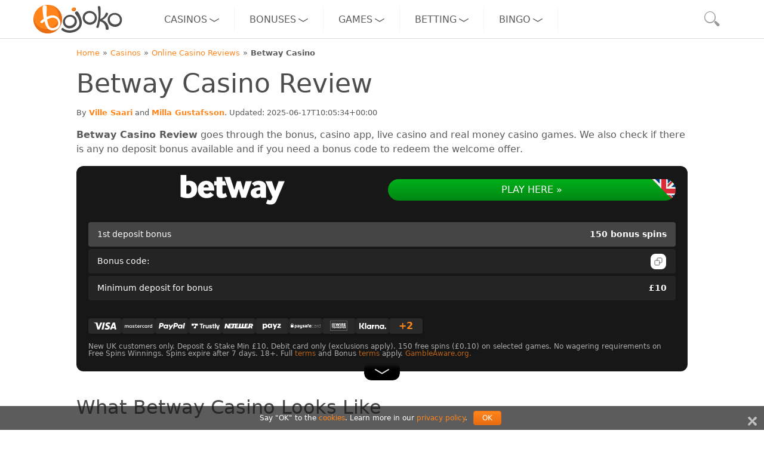

--- FILE ---
content_type: text/html; charset=utf-8
request_url: https://bojoko.com/casino/review/betway/
body_size: 31593
content:
<!doctype html>
<html lang="en-GB"
      prefix="og: https://ogp.me/ns#">
<head prefix="og: https://ogp.me/ns#">
    <meta charset="UTF-8">
        <meta name="viewport" content="width=device-width,initial-scale=1">
    <meta name="theme-color" content="#ff851b">
    <base href="https://bojoko.com">
            <link rel="canonical" href="https://bojoko.com/casino/review/betway/">
    
            <link rel="preconnect" href="https://www.google-analytics.com">
        <link rel="dns-prefetch" href="https://www.google-analytics.com">
        <link rel="preconnect" href="https://www.googletagmanager.com">
        <link rel="dns-prefetch" href="https://www.googletagmanager.com">
        <script type="text/javascript" src="https://cdn-4.convertexperiments.com/v1/js/100413649-100416481.js?environment=production">
        </script>
    
                
        <link rel="icon" sizes="512x512" href="https://bojoko.com/assets/img/bojoko-b.png">

            <link rel="stylesheet" class="css" href="https://bojoko.com/assets/css/Page/core.a19d254d3d069b344264c54f71654c31.css">
            <link rel="stylesheet" class="css" href="https://bojoko.com/assets/css/Page/page.a1411322deb42e5c356cf9794013dfa1.css">
            <link rel="stylesheet" class="css" href="https://bojoko.com/assets/css/PageStyle/mobileCtaFooter.aebfb54c5f0a1e4075c16a6ac42f17ef.css">
            <link rel="stylesheet" class="css" href="https://bojoko.com/assets/css/Page/Review/userReview.ec16649cfe55e32b16748b9d8d000b96.css">
            <link rel="stylesheet" class="css" href="https://bojoko.com/assets/css/Shortcode/textBox.60437f857d9fb3080f4cf2a741cc78cf.css">
            <link rel="stylesheet" class="css" href="https://bojoko.com/assets/css/Shortcode/Radical/Cards/gamblingSiteBonusCard.bbc504e755b8ad61da7d61e1241da59c.css">
            <link rel="stylesheet" class="css" href="https://bojoko.com/assets/css/Shortcode/Radical/ribbons.cd5928fdcde7ef933f0653f672d2534e.css">
            <link rel="stylesheet" class="css" href="https://bojoko.com/assets/css/Shortcode/screenshotSlider.ebb3ddfe288245b0b8962665f9ae880a.css">
            <link rel="stylesheet" class="css" href="https://bojoko.com/assets/css/Shortcode/bojokoRatingSummary.99b4e0062e90a7ead57c1977e098d53a.css">
            <link rel="stylesheet" class="css" href="https://bojoko.com/assets/css/Shortcode/prosAndCons.79941e734fab2d52abb1065731e24b76.css">
            <link rel="stylesheet" class="css" href="https://bojoko.com/assets/css/Shortcode/comparisonTable.993d7d23c0c718bcccd551b25fe20a23.css">
            <link rel="stylesheet" class="css" href="https://bojoko.com/assets/css/Shortcode/logoButtonList.f8c59325bae020a6c0fb6fb69ab29bb2.css">
            <link rel="stylesheet" class="css" href="https://bojoko.com/assets/css/Shortcode/expandableTitle.ad9579264571c70b609e7cdfa2cc06dc.css">
            <link rel="stylesheet" class="css" href="https://bojoko.com/assets/css/Shortcode/authors.a9a83d121249f726623a3fd7e5099753.css">
    
    <script type="text/javascript">    window.config = {"reCaptchaPublicKey":"6LcSP1cUAAAAAIByV886nMFhb-HzNtkElrKx-skr","locale":"en_GB.UTF-8","localePrefix":""};
                        (function(w,d,s,l,i){w[l]=w[l]||[];w[l].push({'gtm.start':
                new Date().getTime(),event:'gtm.js'});var f=d.getElementsByTagName(s)[0],
            j=d.createElement(s),dl=l!='dataLayer'?'&l='+l:'';j.async=true;j.src=
            'https://www.googletagmanager.com/gtm.js?id='+i+dl;f.parentNode.insertBefore(j,f);
        })(window,document,'script','dataLayer','GTM-PGXP6PC');
    </script>
            <script type="application/ld+json">[{"@context":"https:\/\/schema.org\/","@type":"Review","name":"Betway","headline":"Betway casino review  (UK)","dateModified":"2025-06-17T10:05:34+00:00","datePublished":"2023-01-09T11:52:05+00:00","itemReviewed":{"@type":"Product","name":"Betway","AggregateRating":{"@type":"AggregateRating","ratingValue":"4.5","bestRating":"5","worstRating":"1","reviewCount":"1"},"positiveNotes":{"@type":"ItemList","ItemListElement":[{"@type":"ListItem","position":1,"name":"Established and popular"},{"@type":"ListItem","position":2,"name":"Trailblazers\u00a0in mobile gaming"},{"@type":"ListItem","position":3,"name":"Amazing selection in live casino"}]},"negativeNotes":{"@type":"ItemList","ItemListElement":[{"@type":"ListItem","position":1,"name":"Confusing slot game categorisation"},{"@type":"ListItem","position":2,"name":"Fee in small withdrawals"}]}},"image":{"@type":"ImageObject","url":"https:\/\/i.bojoko.com\/1c\/967397d5_1200x630_c.329eea8278397e5aa7666a47b90fd377.jpg","height":630,"width":1200},"publisher":{"@context":"https:\/\/schema.org","@type":"Organization","name":"Bojoko","url":"https:\/\/bojoko.com\/","logo":{"@type":"ImageObject","url":"https:\/\/bojoko.com\/assets\/img\/bojoko-b.png","height":512,"width":512}},"reviewBody":"Betway is a household name when it comes to online gambling. They have been the face of online sports betting to many people through their sponsonships and clear visible marketing.\r\n\r\nBetway&#039;s story began all the way back in 2006, when a seemingly small company opened up their online casino. This casino grew over the years into the powerhouse we know today.\r\n\r\nSports betting has always been an important part of Betway, but it is not the only major feature. Betway online casino has a great deal to offer to UK casino players looking for slots, table games and all that.\r\n\r\n&lt;b&gt;Simply put, Betway is a one stop shop for all online gambling. &lt;\/b&gt;There is a reason why so many punters play solely there. You have everything available at your fingertips.\r\n\r\nBetway has also been an innovative force. They pushed mobile gambling amongst the first casinos, as well as improved the player experience through their design choices. Betway is also a member of European Sports Security Association and the Remote Gambling Association.\r\n\r\nBetway is owned by Super Group, which is the company behind all of the Betway&#039;s different betting branches.\r\n\r\n&lt;img class=&quot;float-right&quot; src=&quot;https:\/\/i.bojoko.com\/09\/516ada01_350x642.fb033a50f2eddc4c207aa8ef77b38b8e\/betway-casino-screenshot.png&quot; loading=&quot;lazy&quot; width=&quot;350&quot; height=&quot;642&quot; alt=&quot;Betway casino mobile casino looks like this&quot;&gt;","reviewRating":{"@type":"AggregateRating","ratingValue":"4.5","bestRating":"5","worstRating":"1","reviewCount":"1"},"author":[{"@type":"Person","name":"Ville Saari","image":"https:\/\/bojoko.com\/a4\/f9cb8dba_120x120_c.f152cbd2baa173c437b3f434fa04f603.jpg","url":"\/about-us\/team\/ville-saari\/"},{"@type":"Person","name":"Milla Gustafsson","image":"https:\/\/bojoko.com\/0e\/36f960ad_120x120_c.76ba93240087b46b73a04a3546e4ef25.jpg","url":"\/about-us\/team\/milla-gustafsson\/"}]},{"@context":"https:\/\/schema.org","@type":"FAQPage","mainEntity":[{"@type":"Question","name":"Who owns Betway Casino?","acceptedAnswer":{"@type":"Answer","text":"Betway Casino is owned by Betway Limited. Betway Limited has a few other casinos in the market too."}},{"@type":"Question","name":"How long does it take to withdraw from Betway Casino?","acceptedAnswer":{"@type":"Answer","text":"It takes approximately 24 hours to withdraw from Betway Casino. The time will depend on your chosen method, and Visa cards have the fastest withdrawal times.&nbsp;"}},{"@type":"Question","name":"Is Betway a legit casino?","acceptedAnswer":{"@type":"Answer","text":"Betway is a legit online casino, holding a license from the UK Gambling Commission."}},{"@type":"Question","name":"Is it safe to use Betway?","acceptedAnswer":{"@type":"Answer","text":"Yes, Betway is safe to use for UK players. This is a fully licensed and safe casino.&nbsp;"}}]},{"@context":"https:\/\/schema.org","@type":"BreadcrumbList","itemListElement":[{"@type":"ListItem","position":1,"item":{"@id":"https:\/\/bojoko.com\/","name":"Home"}},{"@type":"ListItem","position":2,"item":{"@id":"https:\/\/bojoko.com\/casino\/","name":"Casinos"}},{"@type":"ListItem","position":3,"item":{"@id":"https:\/\/bojoko.com\/casino\/review\/","name":"Online Casino Reviews"}},{"@type":"ListItem","position":4,"item":{"@id":"https:\/\/bojoko.com\/casino\/review\/betway\/","name":"Betway Casino"}}]}]</script>
    
            <script type="module"   src="https://bojoko.com/assets/js/main-b02b2a49.js" crossorigin="anonymous"></script>
            <script type="module"   src="https://bojoko.com/assets/js/LoaderElement-05dc46ea.js" crossorigin="anonymous"></script>
            <script type="module"   src="https://bojoko.com/assets/js/ModalOpenAttributeEvent-5c9061e6.js" crossorigin="anonymous"></script>
            <script type="module"   src="https://bojoko.com/assets/js/BottomNotification-8b903240.js" crossorigin="anonymous"></script>
                <link rel="alternate" href="https://bojoko.com/casino/review/betway/" hreflang="en-GB" />
                <script class="evt-lazy-captcha" data-lazy-src="https://www.google.com/recaptcha/api.js?render=explicit" defer></script>
    
            <script type="module" src="https://bojoko.com/assets/js/vendor/rightad.js"></script>
    
    <title>Betway Casino Review 2026 - Get 150 No Wagering Spins</title>
    <meta name="description" content="Read Betway review on Bojoko that goes through the bonus, casino app, live casino and real money casino games. ">
            <meta property="og:image:type" content="image/jpeg" />
            <meta property="og:image:alt" content="Bojoko - Share Your Casino Story" />
            <meta property="og:title" content="Betway Casino Review 2026 - Get 150 No Wagering Spins" />
            <meta property="og:description" content="Read Betway review on Bojoko that goes through the bonus, casino app, live casino and real money casino games. " />
            <meta property="og:type" content="website" />
            <meta property="og:url" content="https://bojoko.com/casino/review/betway/" />
            <meta property="og:image" content="https://bojoko.com/assets/img/meta/bojoko-share.jpg" />
            <meta property="og:image:width" content="1200" />
            <meta property="og:image:height" content="630" />
            <meta property="twitter:card" content="summary_large_image" />
            <meta property="twitter:site" content="@Bojoko_com" />
            <meta property="twitter:creator" content="@Bojoko_com" />
            <meta property="twitter:image" content="https://bojoko.com/assets/img/meta/bojoko-share.jpg" />
            <meta property="twitter:title" content="Betway Casino Review 2026 - Get 150 No Wagering Spins" />
            <meta property="twitter:description" content="Read Betway review on Bojoko that goes through the bonus, casino app, live casino and real money casino games. " />
    
</head><body class="review evt-review evt-three-d-cta">
<header class="header-main" role="banner">
    <div class="header-main__wrapper">
        <a href="/" class="header-logo">
            <img src="https://bojoko.com/assets/img/bojoko.svg" alt="Bojoko" width="150" height="50">
        </a>
                <nav class="main-nav evt-main-nav" role="navigation">
    <ul class="main-nav--content-wrapper">
                    <li class="main-nav--item-wrapper">
    <a href="/casino/" title="Casinos"
                             data-ga-label="Casinos"
       data-ga-event="main-menu--click-a"
       aria-label="Casinos">
        Casinos    </a>
    <button class="open-submenu evt-open-submenu" aria-label="Open dropdown menu">
        <span class="open-submenu--arrow icon-arrow-right-2"></span>
        <span class="open-submenu--desktop">Casinos</span>
    </button>
    <ul class="main-nav--submenu">
                    <li class="main-nav--item-wrapper main-nav--submenu--main-link">
    <a href="/casino/" title="Best Online Casinos"
       class="button orange"
                     data-ga-label="Best Online Casinos"
       data-ga-event="main-menu--click-a"
       aria-label="Best Online Casinos">
        Best Online Casinos »
    </a>
</li>
                    <li class="main-nav--item-wrapper main-nav--category-wrapper">
    <button class="open-submenu-category evt-open-submenu" aria-label="Open dropdown menu">
        <span class="open-submenu-category--title">By Casino Category</span>
        <span class="open-submenu-category--arrow icon-arrow-right-2"></span>
    </button>
    <ul class="main-nav--submenu main-nav--submenu--category">
                    <li class="main-nav--item-wrapper">
    <a href="/casino/new/" title="New Casinos"
                             data-ga-label="New Casinos"
       data-ga-event="main-menu--click-a"
       aria-label="New Casinos">
        New Casinos    </a>
</li>                    <li class="main-nav--item-wrapper">
    <a href="/casino/live/" title="Live Casinos"
                             data-ga-label="Live Casinos"
       data-ga-event="main-menu--click-a"
       aria-label="Live Casinos">
        Live Casinos    </a>
</li>                    <li class="main-nav--item-wrapper">
    <a href="/casino/top-10/" title="Top 10 Casinos"
                             data-ga-label="Top 10 Casinos"
       data-ga-event="main-menu--click-a"
       aria-label="Top 10 Casinos">
        Top 10 Casinos    </a>
</li>                    <li class="main-nav--item-wrapper">
    <a href="/casino/top-20/" title="Top 20 Casinos"
                             data-ga-label="Top 20 Casinos"
       data-ga-event="main-menu--click-a"
       aria-label="Top 20 Casinos">
        Top 20 Casinos    </a>
</li>                    <li class="main-nav--item-wrapper">
    <a href="/casino/top-100/" title="Top 100 Casinos"
                             data-ga-label="Top 100 Casinos"
       data-ga-event="main-menu--click-a"
       aria-label="Top 100 Casinos">
        Top 100 Casinos    </a>
</li>                    <li class="main-nav--item-wrapper">
    <a href="/casino/high-roller/" title="High Roller Casinos"
                             data-ga-label="High Roller Casinos"
       data-ga-event="main-menu--click-a"
       aria-label="High Roller Casinos">
        High Roller Casinos    </a>
</li>                    <li class="main-nav--item-wrapper">
    <a href="/casino/best-payout/" title="Best Payout Casinos"
                             data-ga-label="Best Payout Casinos"
       data-ga-event="main-menu--click-a"
       aria-label="Best Payout Casinos">
        Best Payout Casinos    </a>
</li>                    <li class="main-nav--item-wrapper">
    <a href="/casino/fast-withdrawal/" title="Fast Withdrawal"
                             data-ga-label="Fast Withdrawal"
       data-ga-event="main-menu--click-a"
       aria-label="Fast Withdrawal">
        Fast Withdrawal    </a>
</li>                    <li class="main-nav--item-wrapper">
    <a href="/casino/minimum-deposit/" title="Minimum Deposit"
                             data-ga-label="Minimum Deposit"
       data-ga-event="main-menu--click-a"
       aria-label="Minimum Deposit">
        Minimum Deposit    </a>
</li>                    <li class="main-nav--item-wrapper">
    <a href="/casino/real-money/" title="Real Money Casinos"
                             data-ga-label="Real Money Casinos"
       data-ga-event="main-menu--click-a"
       aria-label="Real Money Casinos">
        Real Money Casinos    </a>
</li>                    <li class="main-nav--item-wrapper">
    <a href="/casino/uk-licensed/" title="UK Licensed Casinos"
                             data-ga-label="UK Licensed Casinos"
       data-ga-event="main-menu--click-a"
       aria-label="UK Licensed Casinos">
        UK Licensed Casinos    </a>
</li>                    <li class="main-nav--item-wrapper">
    <a href="/casino/vip/" title="VIP Casinos"
                             data-ga-label="VIP Casinos"
       data-ga-event="main-menu--click-a"
       aria-label="VIP Casinos">
        VIP Casinos    </a>
</li>                    <li class="main-nav--item-wrapper">
    <a href="/casino/safe-and-secure/" title="Safe Online Casinos"
                             data-ga-label="Safe Online Casinos"
       data-ga-event="main-menu--click-a"
       aria-label="Safe Online Casinos">
        Safe Online Casinos    </a>
</li>            </ul>
</li>                    <li class="main-nav--item-wrapper main-nav--category-wrapper">
    <button class="open-submenu-category evt-open-submenu" aria-label="Open dropdown menu">
        <span class="open-submenu-category--title">By Payment Method</span>
        <span class="open-submenu-category--arrow icon-arrow-right-2"></span>
    </button>
    <ul class="main-nav--submenu main-nav--submenu--category">
                    <li class="main-nav--item-wrapper">
    <a href="/casino/pay-mobile-phone/" title="Pay by Phone Casinos"
                             data-ga-label="Pay by Phone Casinos"
       data-ga-event="main-menu--click-a"
       aria-label="Pay by Phone Casinos">
        Pay by Phone Casinos    </a>
</li>                    <li class="main-nav--item-wrapper">
    <a href="/casino/paypal/" title="PayPal Casinos"
                             data-ga-label="PayPal Casinos"
       data-ga-event="main-menu--click-a"
       aria-label="PayPal Casinos">
        PayPal Casinos    </a>
</li>                    <li class="main-nav--item-wrapper">
    <a href="/casino/pay-mobile-phone/boku/" title="Boku Casinos"
                             data-ga-label="Boku Casinos"
       data-ga-event="main-menu--click-a"
       aria-label="Boku Casinos">
        Boku Casinos    </a>
</li>                    <li class="main-nav--item-wrapper">
    <a href="/casino/pay-mobile-phone/payforit/" title="Payforit Casinos"
                             data-ga-label="Payforit Casinos"
       data-ga-event="main-menu--click-a"
       aria-label="Payforit Casinos">
        Payforit Casinos    </a>
</li>                    <li class="main-nav--item-wrapper">
    <a href="/casino/apple-pay/" title="Apple Pay Casinos"
                             data-ga-label="Apple Pay Casinos"
       data-ga-event="main-menu--click-a"
       aria-label="Apple Pay Casinos">
        Apple Pay Casinos    </a>
</li>                    <li class="main-nav--item-wrapper">
    <a href="/casino/google-pay/" title="Google Pay Casinos"
                             data-ga-label="Google Pay Casinos"
       data-ga-event="main-menu--click-a"
       aria-label="Google Pay Casinos">
        Google Pay Casinos    </a>
</li>                    <li class="main-nav--item-wrapper">
    <a href="/casino/neteller/" title="Neteller Casinos"
                             data-ga-label="Neteller Casinos"
       data-ga-event="main-menu--click-a"
       aria-label="Neteller Casinos">
        Neteller Casinos    </a>
</li>                    <li class="main-nav--item-wrapper">
    <a href="/casino/skrill/" title="Skrill Casinos"
                             data-ga-label="Skrill Casinos"
       data-ga-event="main-menu--click-a"
       aria-label="Skrill Casinos">
        Skrill Casinos    </a>
</li>                    <li class="main-nav--item-wrapper">
    <a href="/casino/mastercard/" title="Mastercard Casinos"
                             data-ga-label="Mastercard Casinos"
       data-ga-event="main-menu--click-a"
       aria-label="Mastercard Casinos">
        Mastercard Casinos    </a>
</li>                    <li class="main-nav--item-wrapper">
    <a href="/casino/visa/" title="Visa Casinos"
                             data-ga-label="Visa Casinos"
       data-ga-event="main-menu--click-a"
       aria-label="Visa Casinos">
        Visa Casinos    </a>
</li>                    <li class="main-nav--item-wrapper">
    <a href="/casino/debit-card/" title="Debit Card Casinos"
                             data-ga-label="Debit Card Casinos"
       data-ga-event="main-menu--click-a"
       aria-label="Debit Card Casinos">
        Debit Card Casinos    </a>
</li>                    <li class="main-nav--item-wrapper">
    <a href="/casino/bank-transfer/" title="Bank Transfer Casinos"
                             data-ga-label="Bank Transfer Casinos"
       data-ga-event="main-menu--click-a"
       aria-label="Bank Transfer Casinos">
        Bank Transfer Casinos    </a>
</li>                    <li class="main-nav--item-wrapper">
    <a href="/casino/trustly/" title="Trustly Casinos"
                             data-ga-label="Trustly Casinos"
       data-ga-event="main-menu--click-a"
       aria-label="Trustly Casinos">
        Trustly Casinos    </a>
</li>                    <li class="main-nav--item-wrapper">
    <a href="/casino/neosurf/" title="Neosurf Casinos"
                             data-ga-label="Neosurf Casinos"
       data-ga-event="main-menu--click-a"
       aria-label="Neosurf Casinos">
        Neosurf Casinos    </a>
</li>                    <li class="main-nav--item-wrapper">
    <a href="/casino/paysafecard/" title="PaysafeCard Casinos"
                             data-ga-label="PaysafeCard Casinos"
       data-ga-event="main-menu--click-a"
       aria-label="PaysafeCard Casinos">
        PaysafeCard Casinos    </a>
</li>                    <li class="main-nav--item-wrapper">
    <a href="/casino/instant/" title="Instant Play Casinos"
                             data-ga-label="Instant Play Casinos"
       data-ga-event="main-menu--click-a"
       aria-label="Instant Play Casinos">
        Instant Play Casinos    </a>
</li>                    <li class="main-nav--item-wrapper">
    <a href="/casino/bitcoin/" title="Bitcoin Casinos"
                             data-ga-label="Bitcoin Casinos"
       data-ga-event="main-menu--click-a"
       aria-label="Bitcoin Casinos">
        Bitcoin Casinos    </a>
</li>                    <li class="main-nav--item-wrapper">
    <a href="/casino/muchbetter/" title="MuchBetter Casinos"
                             data-ga-label="MuchBetter Casinos"
       data-ga-event="main-menu--click-a"
       aria-label="MuchBetter Casinos">
        MuchBetter Casinos    </a>
</li>                    <li class="main-nav--item-wrapper">
    <a href="/casino/payz/" title="Payz Casinos"
                             data-ga-label="Payz Casinos"
       data-ga-event="main-menu--click-a"
       aria-label="Payz Casinos">
        Payz Casinos    </a>
</li>                    <li class="main-nav--item-wrapper">
    <a href="/casino/astropay/" title="AstroPay Casinos"
                             data-ga-label="AstroPay Casinos"
       data-ga-event="main-menu--click-a"
       aria-label="AstroPay Casinos">
        AstroPay Casinos    </a>
</li>                    <li class="main-nav--item-wrapper">
    <a href="/casino/revolut/" title="Revolut Casinos"
                             data-ga-label="Revolut Casinos"
       data-ga-event="main-menu--click-a"
       aria-label="Revolut Casinos">
        Revolut Casinos    </a>
</li>                    <li class="main-nav--item-wrapper">
    <a href="/casino/siru-mobile/" title="Siru Mobile Casinos"
                             data-ga-label="Siru Mobile Casinos"
       data-ga-event="main-menu--click-a"
       aria-label="Siru Mobile Casinos">
        Siru Mobile Casinos    </a>
</li>                    <li class="main-nav--item-wrapper">
    <a href="/casino/klarna/" title="Klarna Casinos"
                             data-ga-label="Klarna Casinos"
       data-ga-event="main-menu--click-a"
       aria-label="Klarna Casinos">
        Klarna Casinos    </a>
</li>            </ul>
</li>                    <li class="main-nav--item-wrapper main-nav--category-wrapper">
    <button class="open-submenu-category evt-open-submenu" aria-label="Open dropdown menu">
        <span class="open-submenu-category--title">By Casino Platform</span>
        <span class="open-submenu-category--arrow icon-arrow-right-2"></span>
    </button>
    <ul class="main-nav--submenu main-nav--submenu--category">
                    <li class="main-nav--item-wrapper">
    <a href="/casino/platform/independent/" title="Independent Casinos"
                             data-ga-label="Independent Casinos"
       data-ga-event="main-menu--click-a"
       aria-label="Independent Casinos">
        Independent Casinos    </a>
</li>                    <li class="main-nav--item-wrapper">
    <a href="/casino/platform/skillonnet/" title="Skill On Net Casinos"
                             data-ga-label="Skill On Net Casinos"
       data-ga-event="main-menu--click-a"
       aria-label="Skill On Net Casinos">
        Skill On Net Casinos    </a>
</li>                    <li class="main-nav--item-wrapper">
    <a href="/casino/platform/white-hat-gaming/" title="White Hat Gaming Casinos"
                             data-ga-label="White Hat Gaming Casinos"
       data-ga-event="main-menu--click-a"
       aria-label="White Hat Gaming Casinos">
        White Hat Gaming Casinos    </a>
</li>                    <li class="main-nav--item-wrapper">
    <a href="/casino/platform/ag-communications/" title="AG Communications Casinos"
                             data-ga-label="AG Communications Casinos"
       data-ga-event="main-menu--click-a"
       aria-label="AG Communications Casinos">
        AG Communications Casinos    </a>
</li>                    <li class="main-nav--item-wrapper">
    <a href="/casino/platform/grace-media/" title="Grace Media Casinos"
                             data-ga-label="Grace Media Casinos"
       data-ga-event="main-menu--click-a"
       aria-label="Grace Media Casinos">
        Grace Media Casinos    </a>
</li>                    <li class="main-nav--item-wrapper">
    <a href="/casino/platform/small-screen-ltd/" title="Small Screen Casinos"
                             data-ga-label="Small Screen Casinos"
       data-ga-event="main-menu--click-a"
       aria-label="Small Screen Casinos">
        Small Screen Casinos    </a>
</li>                    <li class="main-nav--item-wrapper">
    <a href="/casino/platform/lc-international/" title="LC International Casinos"
                             data-ga-label="LC International Casinos"
       data-ga-event="main-menu--click-a"
       aria-label="LC International Casinos">
        LC International Casinos    </a>
</li>                    <li class="main-nav--item-wrapper">
    <a href="/casino/platform/progressplay/" title="Progress Play Casinos"
                             data-ga-label="Progress Play Casinos"
       data-ga-event="main-menu--click-a"
       aria-label="Progress Play Casinos">
        Progress Play Casinos    </a>
</li>                    <li class="main-nav--item-wrapper">
    <a href="/casino/platform/suprplay-limited/" title="Gamesys Casinos"
                             data-ga-label="Gamesys Casinos"
       data-ga-event="main-menu--click-a"
       aria-label="Gamesys Casinos">
        Gamesys Casinos    </a>
</li>                    <li class="main-nav--item-wrapper">
    <a href="/casino/platform/rank-interactive/" title="Rank Interactive Casinos"
                             data-ga-label="Rank Interactive Casinos"
       data-ga-event="main-menu--click-a"
       aria-label="Rank Interactive Casinos">
        Rank Interactive Casinos    </a>
</li>                    <li class="main-nav--item-wrapper">
    <a href="/casino/platform/jumpman/" title="Jumpman Gaming Casinos"
                             data-ga-label="Jumpman Gaming Casinos"
       data-ga-event="main-menu--click-a"
       aria-label="Jumpman Gaming Casinos">
        Jumpman Gaming Casinos    </a>
</li>                    <li class="main-nav--item-wrapper">
    <a href="/casino/platform/l-l-europe/" title="L&amp;L Europe Casinos"
                             data-ga-label="L&amp;L Europe Casinos"
       data-ga-event="main-menu--click-a"
       aria-label="L&amp;L Europe Casinos">
        L&amp;L Europe Casinos    </a>
</li>                    <li class="main-nav--item-wrapper">
    <a href="/casino/platform/playbook-gaming/" title="Playbook Gaming Casinos"
                             data-ga-label="Playbook Gaming Casinos"
       data-ga-event="main-menu--click-a"
       aria-label="Playbook Gaming Casinos">
        Playbook Gaming Casinos    </a>
</li>                    <li class="main-nav--item-wrapper">
    <a href="/casino/platform/lindar/" title="Lindar Media Casinos"
                             data-ga-label="Lindar Media Casinos"
       data-ga-event="main-menu--click-a"
       aria-label="Lindar Media Casinos">
        Lindar Media Casinos    </a>
</li>                    <li class="main-nav--item-wrapper">
    <a href="/casino/platform/kindred/" title="Kindred Group Casinos"
                             data-ga-label="Kindred Group Casinos"
       data-ga-event="main-menu--click-a"
       aria-label="Kindred Group Casinos">
        Kindred Group Casinos    </a>
</li>                    <li class="main-nav--item-wrapper">
    <a href="/casino/platform/anakatech/" title="Anakatech Casinos"
                             data-ga-label="Anakatech Casinos"
       data-ga-event="main-menu--click-a"
       aria-label="Anakatech Casinos">
        Anakatech Casinos    </a>
</li>                    <li class="main-nav--item-wrapper">
    <a href="/casino/platform/bv-gaming-limited/" title="BV Gaming Casinos"
                             data-ga-label="BV Gaming Casinos"
       data-ga-event="main-menu--click-a"
       aria-label="BV Gaming Casinos">
        BV Gaming Casinos    </a>
</li>            </ul>
</li>                    <li class="main-nav--item-wrapper main-nav--category-wrapper">
    <button class="open-submenu-category evt-open-submenu" aria-label="Open dropdown menu">
        <span class="open-submenu-category--title">Casino Reviews</span>
        <span class="open-submenu-category--arrow icon-arrow-right-2"></span>
    </button>
    <ul class="main-nav--submenu main-nav--submenu--category">
                    <li class="main-nav--item-wrapper">
    <a href="/casino/review/" title="All Casino Reviews"
                             data-ga-label="All Casino Reviews"
       data-ga-event="main-menu--click-a"
       aria-label="All Casino Reviews">
        All Casino Reviews    </a>
</li>                    <li class="main-nav--item-wrapper">
    <a href="/casino/review/casushi/" title="Casushi Casino Review"
                             data-ga-label="Casushi Casino Review"
       data-ga-event="main-menu--click-a"
       aria-label="Casushi Casino Review">
        Casushi Casino Review    </a>
</li>                    <li class="main-nav--item-wrapper">
    <a href="/casino/review/nrg/" title="NRG Casino Review"
                             data-ga-label="NRG Casino Review"
       data-ga-event="main-menu--click-a"
       aria-label="NRG Casino Review">
        NRG Casino Review    </a>
</li>                    <li class="main-nav--item-wrapper">
    <a href="/casino/review/duelz/" title="Duelz Casino Review"
                             data-ga-label="Duelz Casino Review"
       data-ga-event="main-menu--click-a"
       aria-label="Duelz Casino Review">
        Duelz Casino Review    </a>
</li>                    <li class="main-nav--item-wrapper">
    <a href="/casino/review/midnite/" title="Midnite Casino Review"
                             data-ga-label="Midnite Casino Review"
       data-ga-event="main-menu--click-a"
       aria-label="Midnite Casino Review">
        Midnite Casino Review    </a>
</li>                    <li class="main-nav--item-wrapper">
    <a href="/casino/review/mrq-casino/" title="MrQ Casino Review"
                             data-ga-label="MrQ Casino Review"
       data-ga-event="main-menu--click-a"
       aria-label="MrQ Casino Review">
        MrQ Casino Review    </a>
</li>                    <li class="main-nav--item-wrapper">
    <a href="/casino/review/boylesports-casino/" title="BoyleSports Casino Review"
                             data-ga-label="BoyleSports Casino Review"
       data-ga-event="main-menu--click-a"
       aria-label="BoyleSports Casino Review">
        BoyleSports Casino Review    </a>
</li>                    <li class="main-nav--item-wrapper">
    <a href="/casino/review/voodoodreams/" title="Voodoo Dreams Casino Review"
                             data-ga-label="Voodoo Dreams Casino Review"
       data-ga-event="main-menu--click-a"
       aria-label="Voodoo Dreams Casino Review">
        Voodoo Dreams Casino Review    </a>
</li>                    <li class="main-nav--item-wrapper">
    <a href="/casino/review/peachy-games/" title="Peachy Games Casino Review"
                             data-ga-label="Peachy Games Casino Review"
       data-ga-event="main-menu--click-a"
       aria-label="Peachy Games Casino Review">
        Peachy Games Casino Review    </a>
</li>            </ul>
</li>                    <li class="main-nav--item-wrapper main-nav--category-wrapper">
    <button class="open-submenu-category evt-open-submenu" aria-label="Open dropdown menu">
        <span class="open-submenu-category--title">Other</span>
        <span class="open-submenu-category--arrow icon-arrow-right-2"></span>
    </button>
    <ul class="main-nav--submenu main-nav--submenu--category">
                    <li class="main-nav--item-wrapper">
    <a href="/casino/platform/sister-sites/" title="Casino Sister Sites"
                             data-ga-label="Casino Sister Sites"
       data-ga-event="main-menu--click-a"
       aria-label="Casino Sister Sites">
        Casino Sister Sites    </a>
</li>                    <li class="main-nav--item-wrapper">
    <a href="/casino/android/" title="Android Casinos"
                             data-ga-label="Android Casinos"
       data-ga-event="main-menu--click-a"
       aria-label="Android Casinos">
        Android Casinos    </a>
</li>                    <li class="main-nav--item-wrapper">
    <a href="/casino/iphone/" title="iPhone Casinos"
                             data-ga-label="iPhone Casinos"
       data-ga-event="main-menu--click-a"
       aria-label="iPhone Casinos">
        iPhone Casinos    </a>
</li>            </ul>
</li>            </ul>
</li>                    <li class="main-nav--item-wrapper">
    <a href="/casino/bonus/" title="Bonuses"
                             data-ga-label="Bonuses"
       data-ga-event="main-menu--click-a"
       aria-label="Bonuses">
        Bonuses    </a>
    <button class="open-submenu evt-open-submenu" aria-label="Open dropdown menu">
        <span class="open-submenu--arrow icon-arrow-right-2"></span>
        <span class="open-submenu--desktop">Bonuses</span>
    </button>
    <ul class="main-nav--submenu">
                    <li class="main-nav--item-wrapper main-nav--submenu--main-link">
    <a href="/casino/bonus/" title="Best Casino Bonuses"
       class="button orange"
                     data-ga-label="Best Casino Bonuses"
       data-ga-event="main-menu--click-a"
       aria-label="Best Casino Bonuses">
        Best Casino Bonuses »
    </a>
</li>
                    <li class="main-nav--item-wrapper main-nav--category-wrapper">
    <button class="open-submenu-category evt-open-submenu" aria-label="Open dropdown menu">
        <span class="open-submenu-category--title">Deposit Bonuses</span>
        <span class="open-submenu-category--arrow icon-arrow-right-2"></span>
    </button>
    <ul class="main-nav--submenu main-nav--submenu--category">
                    <li class="main-nav--item-wrapper">
    <a href="/casino/bonus/non-sticky/" title="Non-Sticky Bonus"
                             data-ga-label="Non-Sticky Bonus"
       data-ga-event="main-menu--click-a"
       aria-label="Non-Sticky Bonus">
        Non-Sticky Bonus    </a>
</li>                    <li class="main-nav--item-wrapper">
    <a href="/casino/bonus/cashback/" title="Cashback Bonus"
                             data-ga-label="Cashback Bonus"
       data-ga-event="main-menu--click-a"
       aria-label="Cashback Bonus">
        Cashback Bonus    </a>
</li>                    <li class="main-nav--item-wrapper">
    <a href="/casino/bonus/reload/" title="Reload Bonus"
                             data-ga-label="Reload Bonus"
       data-ga-event="main-menu--click-a"
       aria-label="Reload Bonus">
        Reload Bonus    </a>
</li>                    <li class="main-nav--item-wrapper">
    <a href="/casino/bonus/100-deposit-bonus/" title="100% Deposit Bonuses"
                             data-ga-label="100% Deposit Bonuses"
       data-ga-event="main-menu--click-a"
       aria-label="100% Deposit Bonuses">
        100% Deposit Bonuses    </a>
</li>                    <li class="main-nav--item-wrapper">
    <a href="/casino/bonus/200-deposit-bonus/" title="200% Deposit Bonuses"
                             data-ga-label="200% Deposit Bonuses"
       data-ga-event="main-menu--click-a"
       aria-label="200% Deposit Bonuses">
        200% Deposit Bonuses    </a>
</li>                    <li class="main-nav--item-wrapper">
    <a href="/casino/bonus/300-deposit-bonus/" title="300% Deposit Bonuses"
                             data-ga-label="300% Deposit Bonuses"
       data-ga-event="main-menu--click-a"
       aria-label="300% Deposit Bonuses">
        300% Deposit Bonuses    </a>
</li>                    <li class="main-nav--item-wrapper">
    <a href="/casino/bonus/400-deposit-bonus/" title="400% Deposit Bonuses"
                             data-ga-label="400% Deposit Bonuses"
       data-ga-event="main-menu--click-a"
       aria-label="400% Deposit Bonuses">
        400% Deposit Bonuses    </a>
</li>                    <li class="main-nav--item-wrapper">
    <a href="/casino/bonus/500-deposit-bonus/" title="500% Deposit Bonuses"
                             data-ga-label="500% Deposit Bonuses"
       data-ga-event="main-menu--click-a"
       aria-label="500% Deposit Bonuses">
        500% Deposit Bonuses    </a>
</li>                    <li class="main-nav--item-wrapper">
    <a href="/casino/bonus/blackjack/" title="Blackjack Bonuses"
                             data-ga-label="Blackjack Bonuses"
       data-ga-event="main-menu--click-a"
       aria-label="Blackjack Bonuses">
        Blackjack Bonuses    </a>
</li>            </ul>
</li>                    <li class="main-nav--item-wrapper main-nav--category-wrapper">
    <button class="open-submenu-category evt-open-submenu" aria-label="Open dropdown menu">
        <span class="open-submenu-category--title">Free Spins Bonuses</span>
        <span class="open-submenu-category--arrow icon-arrow-right-2"></span>
    </button>
    <ul class="main-nav--submenu main-nav--submenu--category">
                    <li class="main-nav--item-wrapper">
    <a href="/casino/bonus/free-spins/" title="Free Spins No Deposit"
                             data-ga-label="Free Spins No Deposit"
       data-ga-event="main-menu--click-a"
       aria-label="Free Spins No Deposit">
        Free Spins No Deposit    </a>
</li>                    <li class="main-nav--item-wrapper">
    <a href="/casino/bonus/no-deposit/" title="No Deposit Bonus"
                             data-ga-label="No Deposit Bonus"
       data-ga-event="main-menu--click-a"
       aria-label="No Deposit Bonus">
        No Deposit Bonus    </a>
</li>                    <li class="main-nav--item-wrapper">
    <a href="/casino/bonus/free-spins/add-card/" title="Free Spins With Card Registration"
                             data-ga-label="Free Spins With Card Registration"
       data-ga-event="main-menu--click-a"
       aria-label="Free Spins With Card Registration">
        Free Spins With Card Registration    </a>
</li>                    <li class="main-nav--item-wrapper">
    <a href="/casino/bonus/free-spins/mobile-verification/" title="Free Spins With Phone Verification"
                             data-ga-label="Free Spins With Phone Verification"
       data-ga-event="main-menu--click-a"
       aria-label="Free Spins With Phone Verification">
        Free Spins With Phone Verification    </a>
</li>                    <li class="main-nav--item-wrapper">
    <a href="/casino/bonus/free-spins/no-id-verification/" title="Free Spins With No ID Verification"
                             data-ga-label="Free Spins With No ID Verification"
       data-ga-event="main-menu--click-a"
       aria-label="Free Spins With No ID Verification">
        Free Spins With No ID Verification    </a>
</li>                    <li class="main-nav--item-wrapper">
    <a href="/casino/bonus/free-spins/existing-customers/" title="Free Spins for Existing Customers"
                             data-ga-label="Free Spins for Existing Customers"
       data-ga-event="main-menu--click-a"
       aria-label="Free Spins for Existing Customers">
        Free Spins for Existing Customers    </a>
</li>                    <li class="main-nav--item-wrapper">
    <a href="/casino/bonus/free-spins/300-free-spins/" title="300 Free Spins"
                             data-ga-label="300 Free Spins"
       data-ga-event="main-menu--click-a"
       aria-label="300 Free Spins">
        300 Free Spins    </a>
</li>                    <li class="main-nav--item-wrapper">
    <a href="/casino/bonus/free-spins/150-free-spins/" title="150 Free Spins"
                             data-ga-label="150 Free Spins"
       data-ga-event="main-menu--click-a"
       aria-label="150 Free Spins">
        150 Free Spins    </a>
</li>                    <li class="main-nav--item-wrapper">
    <a href="/casino/bonus/free-spins/120-free-spins/" title="120 Free Spins"
                             data-ga-label="120 Free Spins"
       data-ga-event="main-menu--click-a"
       aria-label="120 Free Spins">
        120 Free Spins    </a>
</li>                    <li class="main-nav--item-wrapper">
    <a href="/casino/bonus/free-spins/50-free-spins/" title="50 Free Spins"
                             data-ga-label="50 Free Spins"
       data-ga-event="main-menu--click-a"
       aria-label="50 Free Spins">
        50 Free Spins    </a>
</li>                    <li class="main-nav--item-wrapper">
    <a href="/casino/bonus/free-spins/20-free-spins/" title="20 Free Spins"
                             data-ga-label="20 Free Spins"
       data-ga-event="main-menu--click-a"
       aria-label="20 Free Spins">
        20 Free Spins    </a>
</li>                    <li class="main-nav--item-wrapper">
    <a href="/casino/bonus/free-spins/10-free-spins/" title="10 Free Spins"
                             data-ga-label="10 Free Spins"
       data-ga-event="main-menu--click-a"
       aria-label="10 Free Spins">
        10 Free Spins    </a>
</li>            </ul>
</li>                    <li class="main-nav--item-wrapper main-nav--category-wrapper">
    <button class="open-submenu-category evt-open-submenu" aria-label="Open dropdown menu">
        <span class="open-submenu-category--title">By Wagering Requirement</span>
        <span class="open-submenu-category--arrow icon-arrow-right-2"></span>
    </button>
    <ul class="main-nav--submenu main-nav--submenu--category">
                    <li class="main-nav--item-wrapper">
    <a href="/casino/bonus/no-wagering/" title="No Wagering"
                             data-ga-label="No Wagering"
       data-ga-event="main-menu--click-a"
       aria-label="No Wagering">
        No Wagering    </a>
</li>                    <li class="main-nav--item-wrapper">
    <a href="/casino/bonus/low-wagering/" title="Low Wagering"
                             data-ga-label="Low Wagering"
       data-ga-event="main-menu--click-a"
       aria-label="Low Wagering">
        Low Wagering    </a>
</li>            </ul>
</li>                    <li class="main-nav--item-wrapper main-nav--category-wrapper">
    <button class="open-submenu-category evt-open-submenu" aria-label="Open dropdown menu">
        <span class="open-submenu-category--title">Bonus Codes</span>
        <span class="open-submenu-category--arrow icon-arrow-right-2"></span>
    </button>
    <ul class="main-nav--submenu main-nav--submenu--category">
                    <li class="main-nav--item-wrapper">
    <a href="/casino/bonus/promo-codes/" title="All Casino Bonus Codes"
                             data-ga-label="All Casino Bonus Codes"
       data-ga-event="main-menu--click-a"
       aria-label="All Casino Bonus Codes">
        All Casino Bonus Codes    </a>
</li>                    <li class="main-nav--item-wrapper">
    <a href="/casino/review/888casino/promo-code/" title="888 Casino Promo Code"
                             data-ga-label="888 Casino Promo Code"
       data-ga-event="main-menu--click-a"
       aria-label="888 Casino Promo Code">
        888 Casino Promo Code    </a>
</li>                    <li class="main-nav--item-wrapper">
    <a href="/casino/review/virgin-games/promo-code/" title="Virgin Games Promo Code"
                             data-ga-label="Virgin Games Promo Code"
       data-ga-event="main-menu--click-a"
       aria-label="Virgin Games Promo Code">
        Virgin Games Promo Code    </a>
</li>                    <li class="main-nav--item-wrapper">
    <a href="/casino/review/mrq-casino/promo-code/" title="MrQ Promo Code"
                             data-ga-label="MrQ Promo Code"
       data-ga-event="main-menu--click-a"
       aria-label="MrQ Promo Code">
        MrQ Promo Code    </a>
</li>                    <li class="main-nav--item-wrapper">
    <a href="/casino/review/grosvenor-casino/bonus-code/" title="Grosvenor Casino Bonus Code"
                             data-ga-label="Grosvenor Casino Bonus Code"
       data-ga-event="main-menu--click-a"
       aria-label="Grosvenor Casino Bonus Code">
        Grosvenor Casino Bonus Code    </a>
</li>                    <li class="main-nav--item-wrapper">
    <a href="/casino/review/monopoly-casino/promo-code/" title="Monopoly Casino Promo Code"
                             data-ga-label="Monopoly Casino Promo Code"
       data-ga-event="main-menu--click-a"
       aria-label="Monopoly Casino Promo Code">
        Monopoly Casino Promo Code    </a>
</li>                    <li class="main-nav--item-wrapper">
    <a href="/casino/review/yeti-casino/bonus-code/" title="Yeti Casino Bonus Code"
                             data-ga-label="Yeti Casino Bonus Code"
       data-ga-event="main-menu--click-a"
       aria-label="Yeti Casino Bonus Code">
        Yeti Casino Bonus Code    </a>
</li>                    <li class="main-nav--item-wrapper">
    <a href="/casino/review/bally-casino/promo-code/" title="Bally Casino Promo Code"
                             data-ga-label="Bally Casino Promo Code"
       data-ga-event="main-menu--click-a"
       aria-label="Bally Casino Promo Code">
        Bally Casino Promo Code    </a>
</li>                    <li class="main-nav--item-wrapper">
    <a href="/casino/review/jackpotjoy/promo-code/" title="JackpotJoy Promo Code"
                             data-ga-label="JackpotJoy Promo Code"
       data-ga-event="main-menu--click-a"
       aria-label="JackpotJoy Promo Code">
        JackpotJoy Promo Code    </a>
</li>                    <li class="main-nav--item-wrapper">
    <a href="/casino/review/mr-vegas/bonus-code/" title="Mr Vegas Bonus Code"
                             data-ga-label="Mr Vegas Bonus Code"
       data-ga-event="main-menu--click-a"
       aria-label="Mr Vegas Bonus Code">
        Mr Vegas Bonus Code    </a>
</li>                    <li class="main-nav--item-wrapper">
    <a href="/casino/review/fun-casino/bonus-code/" title="Fun Casino Bonus Code"
                             data-ga-label="Fun Casino Bonus Code"
       data-ga-event="main-menu--click-a"
       aria-label="Fun Casino Bonus Code">
        Fun Casino Bonus Code    </a>
</li>                    <li class="main-nav--item-wrapper">
    <a href="/casino/review/pub-casino/bonus-code/" title="Pub Casino Bonus Code"
                             data-ga-label="Pub Casino Bonus Code"
       data-ga-event="main-menu--click-a"
       aria-label="Pub Casino Bonus Code">
        Pub Casino Bonus Code    </a>
</li>            </ul>
</li>                    <li class="main-nav--item-wrapper main-nav--category-wrapper">
    <button class="open-submenu-category evt-open-submenu" aria-label="Open dropdown menu">
        <span class="open-submenu-category--title">Other</span>
        <span class="open-submenu-category--arrow icon-arrow-right-2"></span>
    </button>
    <ul class="main-nav--submenu main-nav--submenu--category">
                    <li class="main-nav--item-wrapper">
    <a href="/casino/loyalty-program/" title="Loyalty Programs"
                             data-ga-label="Loyalty Programs"
       data-ga-event="main-menu--click-a"
       aria-label="Loyalty Programs">
        Loyalty Programs    </a>
</li>                    <li class="main-nav--item-wrapper">
    <a href="/casino/bonus/birthday/" title="Birthday Bonus"
                             data-ga-label="Birthday Bonus"
       data-ga-event="main-menu--click-a"
       aria-label="Birthday Bonus">
        Birthday Bonus    </a>
</li>            </ul>
</li>            </ul>
</li>                    <li class="main-nav--item-wrapper">
    <a href="/casino/games/" title="Games"
                             data-ga-label="Games"
       data-ga-event="main-menu--click-a"
       aria-label="Games">
        Games    </a>
    <button class="open-submenu evt-open-submenu" aria-label="Open dropdown menu">
        <span class="open-submenu--arrow icon-arrow-right-2"></span>
        <span class="open-submenu--desktop">Games</span>
    </button>
    <ul class="main-nav--submenu">
                    <li class="main-nav--item-wrapper main-nav--submenu--main-link">
    <a href="/casino/games/" title="Online Casino Games"
       class="button orange"
                     data-ga-label="Online Casino Games"
       data-ga-event="main-menu--click-a"
       aria-label="Online Casino Games">
        Online Casino Games »
    </a>
</li>
                    <li class="main-nav--item-wrapper main-nav--category-wrapper">
    <button class="open-submenu-category evt-open-submenu" aria-label="Open dropdown menu">
        <span class="open-submenu-category--title">Slots</span>
        <span class="open-submenu-category--arrow icon-arrow-right-2"></span>
    </button>
    <ul class="main-nav--submenu main-nav--submenu--category">
                    <li class="main-nav--item-wrapper">
    <a href="/casino/slots/" title="Slot Sites"
                             data-ga-label="Slot Sites"
       data-ga-event="main-menu--click-a"
       aria-label="Slot Sites">
        Slot Sites    </a>
</li>                    <li class="main-nav--item-wrapper">
    <a href="/casino/slots/new/" title="New Slot Sites"
                             data-ga-label="New Slot Sites"
       data-ga-event="main-menu--click-a"
       aria-label="New Slot Sites">
        New Slot Sites    </a>
</li>                    <li class="main-nav--item-wrapper">
    <a href="/casino/slots/low-volatility/" title="Low Volatility Slots"
                             data-ga-label="Low Volatility Slots"
       data-ga-event="main-menu--click-a"
       aria-label="Low Volatility Slots">
        Low Volatility Slots    </a>
</li>                    <li class="main-nav--item-wrapper">
    <a href="/casino/slots/rtp/" title="Best RTP Slots"
                             data-ga-label="Best RTP Slots"
       data-ga-event="main-menu--click-a"
       aria-label="Best RTP Slots">
        Best RTP Slots    </a>
</li>                    <li class="main-nav--item-wrapper">
    <a href="/casino/slots/cluster-pays/" title="Cluster Pays Slots"
                             data-ga-label="Cluster Pays Slots"
       data-ga-event="main-menu--click-a"
       aria-label="Cluster Pays Slots">
        Cluster Pays Slots    </a>
</li>                    <li class="main-nav--item-wrapper">
    <a href="/casino/slots/cascading/" title="Cascading Slots"
                             data-ga-label="Cascading Slots"
       data-ga-event="main-menu--click-a"
       aria-label="Cascading Slots">
        Cascading Slots    </a>
</li>                    <li class="main-nav--item-wrapper">
    <a href="/casino/slots/scatter-pays/" title="Scatter Pays Slots"
                             data-ga-label="Scatter Pays Slots"
       data-ga-event="main-menu--click-a"
       aria-label="Scatter Pays Slots">
        Scatter Pays Slots    </a>
</li>                    <li class="main-nav--item-wrapper">
    <a href="/casino/slots/grid/" title="Grid Slots"
                             data-ga-label="Grid Slots"
       data-ga-event="main-menu--click-a"
       aria-label="Grid Slots">
        Grid Slots    </a>
</li>                    <li class="main-nav--item-wrapper">
    <a href="/casino/slots/multiplier/" title="Multiplier Slots"
                             data-ga-label="Multiplier Slots"
       data-ga-event="main-menu--click-a"
       aria-label="Multiplier Slots">
        Multiplier Slots    </a>
</li>                    <li class="main-nav--item-wrapper">
    <a href="/casino/slots/penny/" title="Penny Slots"
                             data-ga-label="Penny Slots"
       data-ga-event="main-menu--click-a"
       aria-label="Penny Slots">
        Penny Slots    </a>
</li>                    <li class="main-nav--item-wrapper">
    <a href="/casino/slots/classic/" title="Classic Slots"
                             data-ga-label="Classic Slots"
       data-ga-event="main-menu--click-a"
       aria-label="Classic Slots">
        Classic Slots    </a>
</li>                    <li class="main-nav--item-wrapper">
    <a href="/casino/slots/single-line/" title="Single Line Slots"
                             data-ga-label="Single Line Slots"
       data-ga-event="main-menu--click-a"
       aria-label="Single Line Slots">
        Single Line Slots    </a>
</li>                    <li class="main-nav--item-wrapper">
    <a href="/casino/slots/tournament/" title="Slot Tournaments"
                             data-ga-label="Slot Tournaments"
       data-ga-event="main-menu--click-a"
       aria-label="Slot Tournaments">
        Slot Tournaments    </a>
</li>            </ul>
</li>                    <li class="main-nav--item-wrapper main-nav--category-wrapper">
    <button class="open-submenu-category evt-open-submenu" aria-label="Open dropdown menu">
        <span class="open-submenu-category--title">Slot Games</span>
        <span class="open-submenu-category--arrow icon-arrow-right-2"></span>
    </button>
    <ul class="main-nav--submenu main-nav--submenu--category">
                    <li class="main-nav--item-wrapper">
    <a href="/casino/slots/gonzos-quest/" title="Gonzo&#039;s Quest"
                             data-ga-label="Gonzo&#039;s Quest"
       data-ga-event="main-menu--click-a"
       aria-label="Gonzo&#039;s Quest">
        Gonzo&#039;s Quest    </a>
</li>                    <li class="main-nav--item-wrapper">
    <a href="/casino/slots/book-of-dead/" title="Book of Dead"
                             data-ga-label="Book of Dead"
       data-ga-event="main-menu--click-a"
       aria-label="Book of Dead">
        Book of Dead    </a>
</li>                    <li class="main-nav--item-wrapper">
    <a href="/casino/slots/starburst/" title="Starburst"
                             data-ga-label="Starburst"
       data-ga-event="main-menu--click-a"
       aria-label="Starburst">
        Starburst    </a>
</li>                    <li class="main-nav--item-wrapper">
    <a href="/casino/slots/immortal-romance/" title="Immortal Romance"
                             data-ga-label="Immortal Romance"
       data-ga-event="main-menu--click-a"
       aria-label="Immortal Romance">
        Immortal Romance    </a>
</li>                    <li class="main-nav--item-wrapper">
    <a href="/casino/slots/book-of-ra/" title="Book of Ra"
                             data-ga-label="Book of Ra"
       data-ga-event="main-menu--click-a"
       aria-label="Book of Ra">
        Book of Ra    </a>
</li>                    <li class="main-nav--item-wrapper">
    <a href="/casino/slots/monopoly/" title="Monopoly Slots"
                             data-ga-label="Monopoly Slots"
       data-ga-event="main-menu--click-a"
       aria-label="Monopoly Slots">
        Monopoly Slots    </a>
</li>            </ul>
</li>                    <li class="main-nav--item-wrapper main-nav--category-wrapper">
    <button class="open-submenu-category evt-open-submenu" aria-label="Open dropdown menu">
        <span class="open-submenu-category--title">Special Games</span>
        <span class="open-submenu-category--arrow icon-arrow-right-2"></span>
    </button>
    <ul class="main-nav--submenu main-nav--submenu--category">
                    <li class="main-nav--item-wrapper">
    <a href="/casino/live/game-shows/" title="Live Game Shows"
                             data-ga-label="Live Game Shows"
       data-ga-event="main-menu--click-a"
       aria-label="Live Game Shows">
        Live Game Shows    </a>
</li>                    <li class="main-nav--item-wrapper">
    <a href="/casino/instant-win-games/" title="Instant Win Games"
                             data-ga-label="Instant Win Games"
       data-ga-event="main-menu--click-a"
       aria-label="Instant Win Games">
        Instant Win Games    </a>
</li>                    <li class="main-nav--item-wrapper">
    <a href="/casino/scratchcards/" title="Scratch Cards"
                             data-ga-label="Scratch Cards"
       data-ga-event="main-menu--click-a"
       aria-label="Scratch Cards">
        Scratch Cards    </a>
</li>                    <li class="main-nav--item-wrapper">
    <a href="/casino/slingo/" title="Slingo"
                             data-ga-label="Slingo"
       data-ga-event="main-menu--click-a"
       aria-label="Slingo">
        Slingo    </a>
</li>                    <li class="main-nav--item-wrapper">
    <a href="/casino/aviator/" title="Aviator"
                             data-ga-label="Aviator"
       data-ga-event="main-menu--click-a"
       aria-label="Aviator">
        Aviator    </a>
</li>                    <li class="main-nav--item-wrapper">
    <a href="/casino/plinko/" title="Plinko"
                             data-ga-label="Plinko"
       data-ga-event="main-menu--click-a"
       aria-label="Plinko">
        Plinko    </a>
</li>                    <li class="main-nav--item-wrapper">
    <a href="/casino/crash-gambling/" title="Crash Gambling"
                             data-ga-label="Crash Gambling"
       data-ga-event="main-menu--click-a"
       aria-label="Crash Gambling">
        Crash Gambling    </a>
</li>                    <li class="main-nav--item-wrapper">
    <a href="/casino/live/game-shows/crazy-time/" title="Crazy Time"
                             data-ga-label="Crazy Time"
       data-ga-event="main-menu--click-a"
       aria-label="Crazy Time">
        Crazy Time    </a>
</li>                    <li class="main-nav--item-wrapper">
    <a href="/casino/live/game-shows/monopoly-live/" title="Monopoly Live"
                             data-ga-label="Monopoly Live"
       data-ga-event="main-menu--click-a"
       aria-label="Monopoly Live">
        Monopoly Live    </a>
</li>                    <li class="main-nav--item-wrapper">
    <a href="/casino/live/game-shows/lightning-roulette/" title="Lightning Roulette"
                             data-ga-label="Lightning Roulette"
       data-ga-event="main-menu--click-a"
       aria-label="Lightning Roulette">
        Lightning Roulette    </a>
</li>                    <li class="main-nav--item-wrapper">
    <a href="/casino/live/game-shows/adventures-beyond-wonderland/" title="Adventures Beyond Wonderland"
                             data-ga-label="Adventures Beyond Wonderland"
       data-ga-event="main-menu--click-a"
       aria-label="Adventures Beyond Wonderland">
        Adventures Beyond Wonderland    </a>
</li>                    <li class="main-nav--item-wrapper">
    <a href="/casino/live/game-shows/lightning-storm/" title="Lightning Storm"
                             data-ga-label="Lightning Storm"
       data-ga-event="main-menu--click-a"
       aria-label="Lightning Storm">
        Lightning Storm    </a>
</li>            </ul>
</li>                    <li class="main-nav--item-wrapper main-nav--category-wrapper">
    <button class="open-submenu-category evt-open-submenu" aria-label="Open dropdown menu">
        <span class="open-submenu-category--title">Game Providers</span>
        <span class="open-submenu-category--arrow icon-arrow-right-2"></span>
    </button>
    <ul class="main-nav--submenu main-nav--submenu--category">
                    <li class="main-nav--item-wrapper">
    <a href="/casino/provider/" title="All Game Providers"
                             data-ga-label="All Game Providers"
       data-ga-event="main-menu--click-a"
       aria-label="All Game Providers">
        All Game Providers    </a>
</li>                    <li class="main-nav--item-wrapper">
    <a href="/casino/provider/pragmatic-play/" title="Pragmatic Play Casinos"
                             data-ga-label="Pragmatic Play Casinos"
       data-ga-event="main-menu--click-a"
       aria-label="Pragmatic Play Casinos">
        Pragmatic Play Casinos    </a>
</li>                    <li class="main-nav--item-wrapper">
    <a href="/casino/provider/netent/" title="NetEnt Casinos"
                             data-ga-label="NetEnt Casinos"
       data-ga-event="main-menu--click-a"
       aria-label="NetEnt Casinos">
        NetEnt Casinos    </a>
</li>                    <li class="main-nav--item-wrapper">
    <a href="/casino/provider/microgaming/" title="Microgaming Casinos"
                             data-ga-label="Microgaming Casinos"
       data-ga-event="main-menu--click-a"
       aria-label="Microgaming Casinos">
        Microgaming Casinos    </a>
</li>                    <li class="main-nav--item-wrapper">
    <a href="/casino/provider/playtech/" title="Playtech Casinos"
                             data-ga-label="Playtech Casinos"
       data-ga-event="main-menu--click-a"
       aria-label="Playtech Casinos">
        Playtech Casinos    </a>
</li>                    <li class="main-nav--item-wrapper">
    <a href="/casino/provider/evolution-gaming/" title="Evolution Casinos"
                             data-ga-label="Evolution Casinos"
       data-ga-event="main-menu--click-a"
       aria-label="Evolution Casinos">
        Evolution Casinos    </a>
</li>                    <li class="main-nav--item-wrapper">
    <a href="/casino/provider/quickspin/" title="Quickspin Casinos"
                             data-ga-label="Quickspin Casinos"
       data-ga-event="main-menu--click-a"
       aria-label="Quickspin Casinos">
        Quickspin Casinos    </a>
</li>                    <li class="main-nav--item-wrapper">
    <a href="/casino/provider/nolimit-city/" title="Nolimit City Casinos"
                             data-ga-label="Nolimit City Casinos"
       data-ga-event="main-menu--click-a"
       aria-label="Nolimit City Casinos">
        Nolimit City Casinos    </a>
</li>                    <li class="main-nav--item-wrapper">
    <a href="/casino/provider/big-time-gaming/" title="Big Time Gaming Casinos"
                             data-ga-label="Big Time Gaming Casinos"
       data-ga-event="main-menu--click-a"
       aria-label="Big Time Gaming Casinos">
        Big Time Gaming Casinos    </a>
</li>                    <li class="main-nav--item-wrapper">
    <a href="/casino/provider/hacksaw-gaming/" title="Hacksaw Gaming Casinos"
                             data-ga-label="Hacksaw Gaming Casinos"
       data-ga-event="main-menu--click-a"
       aria-label="Hacksaw Gaming Casinos">
        Hacksaw Gaming Casinos    </a>
</li>                    <li class="main-nav--item-wrapper">
    <a href="/casino/provider/blueprint-gaming/" title="Blueprint Gaming Casinos"
                             data-ga-label="Blueprint Gaming Casinos"
       data-ga-event="main-menu--click-a"
       aria-label="Blueprint Gaming Casinos">
        Blueprint Gaming Casinos    </a>
</li>                    <li class="main-nav--item-wrapper">
    <a href="/casino/provider/yggdrasil/" title="Yggdrasil Casinos"
                             data-ga-label="Yggdrasil Casinos"
       data-ga-event="main-menu--click-a"
       aria-label="Yggdrasil Casinos">
        Yggdrasil Casinos    </a>
</li>                    <li class="main-nav--item-wrapper">
    <a href="/casino/provider/eyecon/" title="Eyecon Casinos"
                             data-ga-label="Eyecon Casinos"
       data-ga-event="main-menu--click-a"
       aria-label="Eyecon Casinos">
        Eyecon Casinos    </a>
</li>            </ul>
</li>            </ul>
</li>                    <li class="main-nav--item-wrapper">
    <a href="/betting/" title="Betting"
                             data-ga-label="Betting"
       data-ga-event="main-menu--click-a"
       aria-label="Betting">
        Betting    </a>
    <button class="open-submenu evt-open-submenu" aria-label="Open dropdown menu">
        <span class="open-submenu--arrow icon-arrow-right-2"></span>
        <span class="open-submenu--desktop">Betting</span>
    </button>
    <ul class="main-nav--submenu">
                    <li class="main-nav--item-wrapper main-nav--submenu--main-link">
    <a href="/betting/" title="Best Betting Sites"
       class="button orange"
                     data-ga-label="Best Betting Sites"
       data-ga-event="main-menu--click-a"
       aria-label="Best Betting Sites">
        Best Betting Sites »
    </a>
</li>
                    <li class="main-nav--item-wrapper main-nav--category-wrapper">
    <button class="open-submenu-category evt-open-submenu" aria-label="Open dropdown menu">
        <span class="open-submenu-category--title">Betting Sites</span>
        <span class="open-submenu-category--arrow icon-arrow-right-2"></span>
    </button>
    <ul class="main-nav--submenu main-nav--submenu--category">
                    <li class="main-nav--item-wrapper">
    <a href="/betting/new-sites/" title="New Betting Sites"
                             data-ga-label="New Betting Sites"
       data-ga-event="main-menu--click-a"
       aria-label="New Betting Sites">
        New Betting Sites    </a>
</li>                    <li class="main-nav--item-wrapper">
    <a href="/betting/minimum-deposit/" title="Low Minimum Deposit Betting Sites"
                             data-ga-label="Low Minimum Deposit Betting Sites"
       data-ga-event="main-menu--click-a"
       aria-label="Low Minimum Deposit Betting Sites">
        Low Minimum Deposit Betting Sites    </a>
</li>                    <li class="main-nav--item-wrapper">
    <a href="/betting/independent/" title="Independent Bookmakers"
                             data-ga-label="Independent Bookmakers"
       data-ga-event="main-menu--click-a"
       aria-label="Independent Bookmakers">
        Independent Bookmakers    </a>
</li>            </ul>
</li>                    <li class="main-nav--item-wrapper main-nav--category-wrapper">
    <button class="open-submenu-category evt-open-submenu" aria-label="Open dropdown menu">
        <span class="open-submenu-category--title">By Payment Method</span>
        <span class="open-submenu-category--arrow icon-arrow-right-2"></span>
    </button>
    <ul class="main-nav--submenu main-nav--submenu--category">
                    <li class="main-nav--item-wrapper">
    <a href="/betting/mobile-phone-bill/" title="Pay by Phone Bill Betting Sites"
                             data-ga-label="Pay by Phone Bill Betting Sites"
       data-ga-event="main-menu--click-a"
       aria-label="Pay by Phone Bill Betting Sites">
        Pay by Phone Bill Betting Sites    </a>
</li>            </ul>
</li>                    <li class="main-nav--item-wrapper main-nav--category-wrapper">
    <button class="open-submenu-category evt-open-submenu" aria-label="Open dropdown menu">
        <span class="open-submenu-category--title">Betting Offers</span>
        <span class="open-submenu-category--arrow icon-arrow-right-2"></span>
    </button>
    <ul class="main-nav--submenu main-nav--submenu--category">
                    <li class="main-nav--item-wrapper">
    <a href="/betting/reviews/7bet/sign-up-offer/" title="7Bet Sign Up Offer"
                             data-ga-label="7Bet Sign Up Offer"
       data-ga-event="main-menu--click-a"
       aria-label="7Bet Sign Up Offer">
        7Bet Sign Up Offer    </a>
</li>            </ul>
</li>            </ul>
</li>                    <li class="main-nav--item-wrapper">
    <a href="/bingo/" title="Bingo"
                             data-ga-label="Bingo"
       data-ga-event="main-menu--click-a"
       aria-label="Bingo">
        Bingo    </a>
    <button class="open-submenu evt-open-submenu" aria-label="Open dropdown menu">
        <span class="open-submenu--arrow icon-arrow-right-2"></span>
        <span class="open-submenu--desktop">Bingo</span>
    </button>
    <ul class="main-nav--submenu">
                    <li class="main-nav--item-wrapper main-nav--submenu--main-link">
    <a href="/bingo/" title="Best Bingo Sites"
       class="button orange"
                     data-ga-label="Best Bingo Sites"
       data-ga-event="main-menu--click-a"
       aria-label="Best Bingo Sites">
        Best Bingo Sites »
    </a>
</li>
                    <li class="main-nav--item-wrapper main-nav--category-wrapper">
    <button class="open-submenu-category evt-open-submenu" aria-label="Open dropdown menu">
        <span class="open-submenu-category--title">Bingo Sites</span>
        <span class="open-submenu-category--arrow icon-arrow-right-2"></span>
    </button>
    <ul class="main-nav--submenu main-nav--submenu--category">
                    <li class="main-nav--item-wrapper">
    <a href="/bingo/new/" title="New Bingo Sites"
                             data-ga-label="New Bingo Sites"
       data-ga-event="main-menu--click-a"
       aria-label="New Bingo Sites">
        New Bingo Sites    </a>
</li>                    <li class="main-nav--item-wrapper">
    <a href="/bingo/5-pound-deposit/" title="£5 Deposit Bingo Sites"
                             data-ga-label="£5 Deposit Bingo Sites"
       data-ga-event="main-menu--click-a"
       aria-label="£5 Deposit Bingo Sites">
        £5 Deposit Bingo Sites    </a>
</li>                    <li class="main-nav--item-wrapper">
    <a href="/bingo/fast-withdrawal/" title="Fast Withdrawal Bingo Sites"
                             data-ga-label="Fast Withdrawal Bingo Sites"
       data-ga-event="main-menu--click-a"
       aria-label="Fast Withdrawal Bingo Sites">
        Fast Withdrawal Bingo Sites    </a>
</li>                    <li class="main-nav--item-wrapper">
    <a href="/bingo/independent/" title="Independent Bingo Sites"
                             data-ga-label="Independent Bingo Sites"
       data-ga-event="main-menu--click-a"
       aria-label="Independent Bingo Sites">
        Independent Bingo Sites    </a>
</li>            </ul>
</li>                    <li class="main-nav--item-wrapper main-nav--category-wrapper">
    <button class="open-submenu-category evt-open-submenu" aria-label="Open dropdown menu">
        <span class="open-submenu-category--title">Bingo Offers</span>
        <span class="open-submenu-category--arrow icon-arrow-right-2"></span>
    </button>
    <ul class="main-nav--submenu main-nav--submenu--category">
                    <li class="main-nav--item-wrapper">
    <a href="/bingo/bonus/no-deposit/" title="No Deposit Bingo Sites"
                             data-ga-label="No Deposit Bingo Sites"
       data-ga-event="main-menu--click-a"
       aria-label="No Deposit Bingo Sites">
        No Deposit Bingo Sites    </a>
</li>                    <li class="main-nav--item-wrapper">
    <a href="/bingo/bonus/no-wagering/" title="No Wagering Bingo Sites"
                             data-ga-label="No Wagering Bingo Sites"
       data-ga-event="main-menu--click-a"
       aria-label="No Wagering Bingo Sites">
        No Wagering Bingo Sites    </a>
</li>            </ul>
</li>                    <li class="main-nav--item-wrapper main-nav--category-wrapper">
    <button class="open-submenu-category evt-open-submenu" aria-label="Open dropdown menu">
        <span class="open-submenu-category--title">By Payment Method</span>
        <span class="open-submenu-category--arrow icon-arrow-right-2"></span>
    </button>
    <ul class="main-nav--submenu main-nav--submenu--category">
                    <li class="main-nav--item-wrapper">
    <a href="/bingo/paypal/" title="PayPal Bingo Sites"
                             data-ga-label="PayPal Bingo Sites"
       data-ga-event="main-menu--click-a"
       aria-label="PayPal Bingo Sites">
        PayPal Bingo Sites    </a>
</li>                    <li class="main-nav--item-wrapper">
    <a href="/bingo/paysafecard/" title="PaysafeCard Bingo Sites"
                             data-ga-label="PaysafeCard Bingo Sites"
       data-ga-event="main-menu--click-a"
       aria-label="PaysafeCard Bingo Sites">
        PaysafeCard Bingo Sites    </a>
</li>                    <li class="main-nav--item-wrapper">
    <a href="/bingo/pay-by-phone-bill/" title="Pay by Phone Bill Bingo Sites"
                             data-ga-label="Pay by Phone Bill Bingo Sites"
       data-ga-event="main-menu--click-a"
       aria-label="Pay by Phone Bill Bingo Sites">
        Pay by Phone Bill Bingo Sites    </a>
</li>                    <li class="main-nav--item-wrapper">
    <a href="/bingo/trustly/" title="Trustly Bingo Sites"
                             data-ga-label="Trustly Bingo Sites"
       data-ga-event="main-menu--click-a"
       aria-label="Trustly Bingo Sites">
        Trustly Bingo Sites    </a>
</li>                    <li class="main-nav--item-wrapper">
    <a href="/bingo/mastercard/" title="Mastercard Bingo Sites"
                             data-ga-label="Mastercard Bingo Sites"
       data-ga-event="main-menu--click-a"
       aria-label="Mastercard Bingo Sites">
        Mastercard Bingo Sites    </a>
</li>                    <li class="main-nav--item-wrapper">
    <a href="/bingo/google-pay/" title="Google Pay Bingo Sites"
                             data-ga-label="Google Pay Bingo Sites"
       data-ga-event="main-menu--click-a"
       aria-label="Google Pay Bingo Sites">
        Google Pay Bingo Sites    </a>
</li>                    <li class="main-nav--item-wrapper">
    <a href="/bingo/bank-transfer/" title="Bank Transfer Bingo Sites"
                             data-ga-label="Bank Transfer Bingo Sites"
       data-ga-event="main-menu--click-a"
       aria-label="Bank Transfer Bingo Sites">
        Bank Transfer Bingo Sites    </a>
</li>            </ul>
</li>                    <li class="main-nav--item-wrapper main-nav--category-wrapper">
    <button class="open-submenu-category evt-open-submenu" aria-label="Open dropdown menu">
        <span class="open-submenu-category--title">Other</span>
        <span class="open-submenu-category--arrow icon-arrow-right-2"></span>
    </button>
    <ul class="main-nav--submenu main-nav--submenu--category">
                    <li class="main-nav--item-wrapper">
    <a href="/bingo/software/" title="Bingo Software Providers"
                             data-ga-label="Bingo Software Providers"
       data-ga-event="main-menu--click-a"
       aria-label="Bingo Software Providers">
        Bingo Software Providers    </a>
</li>            </ul>
</li>            </ul>
</li>                <li>
            <form class="search main-nav--search" action="/search/" method="post">
                <input type="search" name="search" id="menu-search" placeholder="Search Bojoko" aria-label="Search">
                <input type="submit" value="&#xe902;" aria-label="Submit">
            </form>
        </li>
        <li>
            <nav class="language-nav">
                                    <a href="https://bojoko.ca/"
                       hreflang="en-CA"
                       aria-label="en-CA"
                       class="language-nav__link">
                        <img class="language-nav__flag "
                             src="/assets/img/svg/flags/en_CA.UTF-8.svg"
                             alt="Bojoko Canada (English)" loading="lazy"/>
                    </a>
                                    <a href="https://bojoko.com/"
                       hreflang="en-GB"
                       aria-label="en-GB"
                       class="language-nav__link">
                        <img class="language-nav__flag language-nav__flag--active"
                             src="/assets/img/svg/flags/en_GB.UTF-8.svg"
                             alt="Bojoko United Kingdom" loading="lazy"/>
                    </a>
                            </nav>
        </li>
    </ul>
</nav>

                <div class="header-search" role="search">
            <button class="button header-search--toggle evt-open-search" aria-label="Toggle search">
                <span class="icon-search"></span>
            </button>
            <div class="header-search__wrapper arrow-top-right">
                <form class="header-search__form"
                      action="/search/"
                      autocomplete="off"
                      method="post">
                    <label for="search-header">Search Bojoko</label>
                    <input type="search" name="search" id="search-header" placeholder="Search Bojoko">
                    <button type="submit" class="button header-search__submit" aria-label="Submit">
                        <span class="icon-search"></span>
                    </button>
                </form>
            </div>
        </div>
        <button class="button small evt-main-nav-toggle main-nav-toggle"
                id="main-nav--toggle"
                aria-label="Toggle menu"
                data-ga-event="main-menu--toggle">
            <span class="icon-burger-new main-nav-toggle__open-menu"></span>
            <span class="icon-cross main-nav-toggle__close-menu"></span>
        </button>
    </div>
</header>



<div class="content evt-three-d-review" role="main">
        
<nav class="breadcrumb">
                <div class="breadcrumb__single">
                            <a content="https://bojoko.com/"
                   href="https://bojoko.com/">
                    <span>Home</span>
                </a>
                    </div>
                    <span class="sptr">»</span>
                            <div class="breadcrumb__single">
                            <a content="https://bojoko.com/casino/"
                   href="https://bojoko.com/casino/">
                    <span>Casinos</span>
                </a>
                    </div>
                    <span class="sptr">»</span>
                            <div class="breadcrumb__single">
                            <a content="https://bojoko.com/casino/review/"
                   href="https://bojoko.com/casino/review/">
                    <span>Online Casino Reviews</span>
                </a>
                    </div>
                    <span class="sptr">»</span>
                            <div class="breadcrumb__single">
                            <div class="bold">
                    <span>Betway Casino</span>
                </div>
                    </div>
                    </nav>            <h1>Betway Casino Review</h1>        
<div class="top-author-info">
                <span class="top-author-info--author">By <a href="/about-us/team/ville-saari/"><strong>Ville Saari</strong></a> and <a href="/about-us/team/milla-gustafsson/"><strong>Milla Gustafsson</strong></a>.</span>
                Updated: <time class="date" datetime="2025-06-17T10:05:34+00:00">2025-06-17T10:05:34+00:00</time></div>
        <p><strong>Betway Casino Review</strong> goes through the bonus, casino app, live casino and real money casino games. We also check if there is any no deposit bonus available and if you need a bonus code to redeem the welcome offer.&nbsp;</p>
<div class="card-toplist-row card-toplist-row--bonus-card "
     data-propagate-click="button.card-toplist-row__show-more">
    <div class="card-toplist-row__wrapper">
        <div class="card-toplist-row__blur-layer"
             data-lazy-style="background-image: linear-gradient(rgba(0,0,0,0.65), rgba(0,0,0,0.65)), url('https://i.bojoko.com/51/a48b54a1_42x20_tp_trim.3ea3ba4b9439b64261c8897f0122b5f8.png')"></div>
        <div class="card-toplist-row__header card-toplist-row__header--bonus-card">
            <div class="card-toplist-row__logo-wrapper">
                <img class="card-toplist-row__logo"
                     src="https://i.bojoko.com/95/2ed4b53b_175x50_tp_trim.c7835a5326a248d15ce78fd54ee2fd14.png"
                     srcset="https://i.bojoko.com/95/2ed4b53b_350x100_tp_trim.58ee0ec671ecfa071f0b5d3579839d5f.png 2x"
                     width="125"
                     height="50"
                     alt="Betway cover">
            </div>
            <div class="card-toplist-row__cta-wrapper card-toplist-row__cta-wrapper--bonus-card">
                <a href="https://betway.com/bwp/sosuk2025/en-gb/?s=bfp45886&amp;a=bfpadid214177"
                   data-ga-event="casino-bonus-card--cta"
                   target="_blank"
                   rel="sponsored noopener"
                   class="button green card-toplist-row__cta ribbon-flag-gb                   ">
                                            Play here »
                                    </a>
            </div>
        </div>
        <div class="card-toplist-row__content card-toplist-row__content--bonus-card evt-card-toplist-content">
            <div class="card-toplist-row__visible-info
            card-toplist-row__visible-info--single            ">
                <table class="card-toplist-row__info">
                    <tbody class="card-toplist-row__info-body card-toplist-row__info-body--bonus-card">
                        <tr class="card-toplist-row__info-row">
                            <th class="card-toplist-row__info-name" scope="row">1st deposit bonus</th>
                            <td class="card-toplist-row__info-value">150 bonus spins</td>
                        </tr>
                                                                                    <tr class="card-toplist-row__info-row ">
                                    <th class="card-toplist-row__info-name" scope="row">Bonus code:</th>
                                    <td class="card-toplist-row__info-value">
                                                                                                                                                                                                                                                    <button class="copy-button copy-button--large evt-copy-button"
            aria-label="Copy bonus code to clipboard">
        <span class="copy-button__notification">
                            The bonus is now activated! Get it by signing up and depositing at least £10                    </span>
    </button>
                                    </td>
                                </tr>
                                                        <tr class="card-toplist-row__info-row ">
                                <th class="card-toplist-row__info-name" scope="row">Minimum deposit for bonus</th>
                                <td class="card-toplist-row__info-value">£10</td>
                            </tr>
                                            </tbody>
                </table>
                            </div>
            <div class="card-toplist-row__additional-info
            card-toplist-row__additional-info--single">
                                    <table class="card-toplist-row__info">
                        <thead>
                        <tr>
                            <th class="card-toplist-row__info-header" scope="row">Extra 1st deposit bonus info</th>
                        </tr>
                        </thead>
                        <tbody class="card-toplist-row__info-body card-toplist-row__info-body--bonus-card">
                        <tr class="card-toplist-row__info-row">
                            <th class="card-toplist-row__info-name" scope="row">Wagering requirements (bonus money)</th>
                            <td class="card-toplist-row__info-value">0x</td>
                        </tr>
                        <tr class="card-toplist-row__info-row">
                            <th class="card-toplist-row__info-name" scope="row">Wagering requirements (bonus spins)</th>
                            <td class="card-toplist-row__info-value">0x</td>
                        </tr>
                        <tr class="card-toplist-row__info-row">
                            <th class="card-toplist-row__info-name" scope="row">Maximum bet for wagering</th>
                            <td class="card-toplist-row__info-value">No limit</td>
                        </tr>
                        <tr class="card-toplist-row__info-row">
                            <th class="card-toplist-row__info-name" scope="row">Maximum cash out</th>
                            <td class="card-toplist-row__info-value">Unlimited</td>
                        </tr>
                        </tbody>
                    </table>
                                            </div>
            <div class="card-toplist-row__additional-info card-toplist-row__additional-info--single">
                <table class="card-toplist-row__info">
                    <thead>
                    <tr>
                        <th class="card-toplist-row__info-header" scope="row">Basic information</th>
                    </tr>
                    </thead>
                    <tbody class="card-toplist-row__info-body card-toplist-row__info-body--bonus-card">
                    <tr class="card-toplist-row__info-row">
                        <th class="card-toplist-row__info-name" scope="row">Launch date</th>
                        <td class="card-toplist-row__info-value">01/2006</td>
                    </tr>
                    <tr class="card-toplist-row__info-row">
                        <th class="card-toplist-row__info-name" scope="row">Minimum deposit</th>
                        <td class="card-toplist-row__info-value">£10</td>
                    </tr>
                    <tr class="card-toplist-row__info-row">
                        <th class="card-toplist-row__info-name" scope="row">Platform</th>
                        <td class="card-toplist-row__info-value">Betway</td>
                    </tr>
                    <tr class="card-toplist-row__info-row">
                        <th class="card-toplist-row__info-name" scope="row">Sports betting</th>
                        <td class="card-toplist-row__info-value">Yes</td>
                    </tr>
                    <tr class="card-toplist-row__info-row">
                        <th class="card-toplist-row__info-name" scope="row">Live casino</th>
                        <td class="card-toplist-row__info-value">Yes</td>
                    </tr>
                    <tr class="card-toplist-row__info-row">
                        <th class="card-toplist-row__info-name" scope="row">Bingo</th>
                        <td class="card-toplist-row__info-value">No</td>
                    </tr>
                    </tbody>
                </table>
            </div>
        </div>
        <div class="card-toplist-row__banking-methods ">
                                                <div class="card-toplist-row__banking-method">
                        <img src="/assets/img/payment-method/visa.svg?ver=2"
                             alt="Visa" title="Visa" width="56"
                             height="26" loading="lazy">
                    </div>
                                                                <div class="card-toplist-row__banking-method">
                        <img src="/assets/img/payment-method/mastercard.svg?ver=2"
                             alt="Mastercard" title="Mastercard" width="56"
                             height="26" loading="lazy">
                    </div>
                                                                <div class="card-toplist-row__banking-method">
                        <img src="/assets/img/payment-method/paypal.svg?ver=2"
                             alt="PayPal" title="PayPal" width="56"
                             height="26" loading="lazy">
                    </div>
                                                                <div class="card-toplist-row__banking-method">
                        <img src="/assets/img/payment-method/trustly.svg?ver=2"
                             alt="Trustly" title="Trustly" width="56"
                             height="26" loading="lazy">
                    </div>
                                                                <div class="card-toplist-row__banking-method">
                        <img src="/assets/img/payment-method/neteller.svg?ver=2"
                             alt="Neteller" title="Neteller" width="56"
                             height="26" loading="lazy">
                    </div>
                                                                <div class="card-toplist-row__banking-method">
                        <img src="/assets/img/payment-method/payz.svg?ver=2"
                             alt="Payz" title="Payz" width="56"
                             height="26" loading="lazy">
                    </div>
                                                                <div class="card-toplist-row__banking-method">
                        <img src="/assets/img/payment-method/paysafecard.svg?ver=2"
                             alt="PaysafeCard" title="PaysafeCard" width="56"
                             height="26" loading="lazy">
                    </div>
                                                                <div class="card-toplist-row__banking-method">
                        <img src="/assets/img/payment-method/wire-transfer.svg?ver=2"
                             alt="Wire transfer" title="Wire transfer" width="56"
                             height="26" loading="lazy">
                    </div>
                                                                <div class="card-toplist-row__banking-method">
                        <img src="/assets/img/payment-method/klarna.svg?ver=2"
                             alt="Klarna" title="Klarna" width="56"
                             height="26" loading="lazy">
                    </div>
                                                                <div class="card-toplist-row__banking-method">
                        <a class="card-toplist-row__additional-methods-link"
                           href="/casino/review/betway/#tab-deposit"
                           data-ga-event="toplist-casino--additional-banking-methods"
                           data-ga-label="Betway">+2</a>
                    </div>
                            </div>
        <a href="https://betway.com/bwp/sosuk2025/en-gb/?s=bfp45886&amp;a=bfpadid214177"
           data-ga-event="casino-bonus-card--cta"
           target="_blank"
           rel="sponsored noopener"
           class="button green card-toplist-row__cta-mobile ribbon-flag-gb           ">
                            Play here »
                    </a>
        <small class="card-toplist-row__footer card-toplist-row__footer--bonus-card">
            New UK customers only. Deposit &amp; Stake Min £10. Debit card only (exclusions apply). 150 free spins (£0.10) on selected games. No wagering requirements on Free Spins Winnings. Spins expire after 7 days. 18+. Full <span class="link" 
                data-modal-class="tc-modal" 
                data-modal-open="/modal/casino/terms-and-conditions/1535/">terms</span> and Bonus <a class="open-terms" 
                                        href="https://betway.com/bwp/sosuk2025/en-gb/?s=bfp45886&amp;a=bfpadid214177" 
                                        target="_blank" 
                                        rel="sponsored noopener" 
                                        data-ga-event="casino-tc--cta" 
                                        data-ga-label="Betway">terms</a> apply. <a href="https://www.gambleaware.org/" rel="nofollow noopener" target="_blank">GambleAware.org.</a>        </small>
    </div>
    <button class="card-toplist-row__show-more card-toplist-row__show-more--bonus-card evt-card-toplist-row__info_toggle"
            data-ga-event="card-toplist-row--toggle-content"
            data-ga-label="Betway"
            aria-label="Open card">
        <div class="card-toplist-row__show-more-background"
             data-lazy-style="background-image: linear-gradient(rgba(0,0,0,0.65), rgba(0,0,0,0.65)), url('https://i.bojoko.com/51/a48b54a1_12x5_tp_trim.e288ad729b7265979b99834ccaefe1f9.png')"></div>
    </button>
</div>
<h2>What Betway Casino Looks Like</h2>
<p>Below you can get a glimpse of Betway's homepage, menu and Slingo selection.</p>
    <div class="screenshot-slider evt-slider-container">
        <div class="screenshot-slider__images-container evt-slider-target
            screenshot-slider__images-container--fade
            screenshot-slider__images-container--centered">
                            <div class="screenshot-slider__image-container">
                                        <picture>
                        <source srcset="/7d/60cf869e_280x530_280x530+0+0.e6ac4645e1a63506dd18f47792e7252e.jpg">
                        <img class="screenshot-slider__image
                            screenshot-slider__image--smaller-images"
                             loading="lazy"
                             alt="screenshot"
                             width="280"
                             height="530">
                    </picture>
                </div>
                            <div class="screenshot-slider__image-container">
                                        <picture>
                        <source srcset="/15/8ccac0a1_280x530_280x530+0+0.7dad747fc963aa0b672f58c42b157844.jpg">
                        <img class="screenshot-slider__image
                            screenshot-slider__image--smaller-images"
                             loading="lazy"
                             alt="screenshot"
                             width="280"
                             height="530">
                    </picture>
                </div>
                            <div class="screenshot-slider__image-container">
                                        <picture>
                        <source srcset="/c3/63eae5ae_280x530_280x530+0+0.c461651a00c0a31db99de27559e65020.jpg">
                        <img class="screenshot-slider__image
                            screenshot-slider__image--smaller-images"
                             loading="lazy"
                             alt="screenshot"
                             width="280"
                             height="530">
                    </picture>
                </div>
                    </div>
    </div>

<p>&nbsp;</p>

<div class="rating-summary">
        <h2>Summary</h2>
    <div class="rating-summary__description"></p>
<p>Betway Casino is a reputable online gaming platform that offers a diverse range of casino games. The casino is renowned for its user-friendly interface, extensive game selection, and generous bonuses and promotions. Players can enjoy a seamless gaming experience on both desktop and mobile devices.</p>
<p></div>
    <div class="rating-summary__main-rating">
        <div class="rating-summary__rating-title">
            <h3 class="rating-summary__heading">Bojoko rating</h3>
            <p class="info-icon-container rating-summary__info-element"><i class="icon-circle-help"></i>
                    <span class="info-breakdown info-breakdown--bojoko-rating info-bubble arrow-top-middle">
                        This review was made independently by Bojoko’s casino experts. Rating score is based on both quantitative and qualitative factors.
                The review method is uniform for all casinos affiliated with Bojoko, so you can easily compare this casino with other brands.</span>
                </p>
        </div>
        <p class="rating-summary__main-rating-number">4.5</p>
    </div>
    <div class="rating-summary__rating-container">
                    <div class="rating-summary__rating">
                <p class="rating-summary__rating-desc">Bonuses</p>
                <span class="rating-40">
            </span>
            </div>
                    <div class="rating-summary__rating">
                <p class="rating-summary__rating-desc">Banking</p>
                <span class="rating-45">
            </span>
            </div>
                    <div class="rating-summary__rating">
                <p class="rating-summary__rating-desc">Games</p>
                <span class="rating-50">
            </span>
            </div>
                    <div class="rating-summary__rating">
                <p class="rating-summary__rating-desc">Support</p>
                <span class="rating-45">
            </span>
            </div>
                    <div class="rating-summary__rating">
                <p class="rating-summary__rating-desc">Usability</p>
                <span class="rating-45">
            </span>
            </div>
            </div>
    <div class="rating-summary__main-rating">
        <h3 class="rating-summary__heading">Player rating</h3>
                    <a class="rating-summary__link" href="/casino/review/betway/#user-reviews ">Be the first to rate</a>
            </div>
            <div class="pros-and-cons">
        <div class="pros-and-cons__container">
        <div class="pros-and-cons__section">
            <h3 class="pros-and-cons__title">Pros:</h3>
                            <div class="pros-and-cons__value pros-and-cons__value--pro"><p class="pros-and-cons__value--text-field">Established and popular</p></div>
                            <div class="pros-and-cons__value pros-and-cons__value--pro"><p class="pros-and-cons__value--text-field">Trailblazers in mobile gaming</p></div>
                            <div class="pros-and-cons__value pros-and-cons__value--pro"><p class="pros-and-cons__value--text-field">Amazing selection in live casino</p></div>
                    </div>
        <div class="pros-and-cons__section">
            <h3 class="pros-and-cons__title">Cons:</h3>
                            <div class="pros-and-cons__value pros-and-cons__value--con"><p class="pros-and-cons__value--text-field">Confusing slot game categorisation</p></div>
                            <div class="pros-and-cons__value pros-and-cons__value--con"><p class="pros-and-cons__value--text-field">Fee in small withdrawals</p></div>
                    </div>
    </div>
</div>                <div class="rating-summary__license">
            <h3 class="rating-summary__heading">Gambling licence</h3>
                            <a target="_blank" class="rating-summary__license-number" href="https://www.gamblingcommission.gov.uk/public-register/business/detail/39372">
                    UKGC (39372)</a>
                    </div>
        <div class="rating-summary__banking-method-list">
        <h3 class="rating-summary__title rating-summary__title--extra-bottom-padding" id="tab-deposit">Deposit Methods</h3>
        <div class="logo-button-container">
                            <img class="logo-button" alt="Mastercard" src="https://i.bojoko.com/5b/b86dbc23_100x48_tp_trim.431175af0426f7bfac791fc7aa027f4d.png"
                     title="Mastercard" loading="lazy"/>
                            <img class="logo-button" alt="Visa" src="https://i.bojoko.com/bd/9d73790d_100x48_tp_trim.62ee643a571fb29f7d99b47ba7b4b6cd.png"
                     title="Visa" loading="lazy"/>
                            <img class="logo-button" alt="Wire transfer" src="https://i.bojoko.com/da/4092b696_100x48_tp_trim.dd196bbd431853af56d31fd476bc1bab.png"
                     title="Wire transfer" loading="lazy"/>
                            <img class="logo-button" alt="Neteller" src="https://i.bojoko.com/fb/f3af6055_100x48_tp_trim.da2562ebe9128bc09c99812b25e10e3d.png"
                     title="Neteller" loading="lazy"/>
                            <img class="logo-button" alt="Trustly" src="https://i.bojoko.com/77/dc110fcc_100x48_tp_trim.8ddd5345c13cd4327c55e7f3b843dbe6.png"
                     title="Trustly" loading="lazy"/>
                            <img class="logo-button" alt="PaysafeCard" src="https://i.bojoko.com/aa/1fe25aab_100x48_tp_trim.7a8201505bba6ec64edf37bcf7ffaeb3.png"
                     title="PaysafeCard" loading="lazy"/>
                            <img class="logo-button" alt="PayPal" src="https://i.bojoko.com/a9/bc179402_100x48_tp_trim.a7642a4a95df016b87a6f82475be7def.png"
                     title="PayPal" loading="lazy"/>
                            <img class="logo-button" alt="Payz" src="https://i.bojoko.com/d5/dd1849d2_100x48_tp_trim.9c40b5f211a0235b74bdf5651d4a3ae2.png"
                     title="Payz" loading="lazy"/>
                            <img class="logo-button" alt="Klarna" src="https://i.bojoko.com/cf/f1edc872_100x48_tp_trim.2caebeed046940ae4ff65529f0b5946b.png"
                     title="Klarna" loading="lazy"/>
                            <img class="logo-button" alt="Revolut" src="https://i.bojoko.com/3a/47c82c42_100x48_tp_trim.73141e5efb3c428177db25bb2984b8a2.png"
                     title="Revolut" loading="lazy"/>
                            <img class="logo-button" alt="Monzo" src="https://i.bojoko.com/0d/2e20ec79_100x48_tp_trim.9e5c7f8b5ffe8486fbb5132573b1be26.png"
                     title="Monzo" loading="lazy"/>
                    </div>
        <h3 class="rating-summary__title rating-summary__title--extra-bottom-padding">Withdrawal Methods</h3>
        <div class="logo-button-container">
                            <img class="logo-button"
                     alt="Mastercard" src="https://i.bojoko.com/5b/b86dbc23_100x48_tp_trim.431175af0426f7bfac791fc7aa027f4d.png"
                     title="Mastercard" loading="lazy"/>
                            <img class="logo-button"
                     alt="Visa" src="https://i.bojoko.com/bd/9d73790d_100x48_tp_trim.62ee643a571fb29f7d99b47ba7b4b6cd.png"
                     title="Visa" loading="lazy"/>
                            <img class="logo-button"
                     alt="Wire transfer" src="https://i.bojoko.com/da/4092b696_100x48_tp_trim.dd196bbd431853af56d31fd476bc1bab.png"
                     title="Wire transfer" loading="lazy"/>
                            <img class="logo-button"
                     alt="Neteller" src="https://i.bojoko.com/fb/f3af6055_100x48_tp_trim.da2562ebe9128bc09c99812b25e10e3d.png"
                     title="Neteller" loading="lazy"/>
                            <img class="logo-button"
                     alt="Trustly" src="https://i.bojoko.com/77/dc110fcc_100x48_tp_trim.8ddd5345c13cd4327c55e7f3b843dbe6.png"
                     title="Trustly" loading="lazy"/>
                            <img class="logo-button"
                     alt="PayPal" src="https://i.bojoko.com/a9/bc179402_100x48_tp_trim.a7642a4a95df016b87a6f82475be7def.png"
                     title="PayPal" loading="lazy"/>
                            <img class="logo-button"
                     alt="Revolut" src="https://i.bojoko.com/3a/47c82c42_100x48_tp_trim.73141e5efb3c428177db25bb2984b8a2.png"
                     title="Revolut" loading="lazy"/>
                            <img class="logo-button"
                     alt="Monzo" src="https://i.bojoko.com/0d/2e20ec79_100x48_tp_trim.9e5c7f8b5ffe8486fbb5132573b1be26.png"
                     title="Monzo" loading="lazy"/>
                    </div>
    </div>
</div>

<h2>Betway Casino - the Trusted Powerhouse of Online Casinos</h2>
<p>Betway is a household name when it comes to online gambling. They have been the face of online sports betting to many people through their sponsorships and clear visible marketing.</p>
<p>Betway's story began all the way back in 2006 when a seemingly small company opened up their online casino. This casino grew over the years into the powerhouse we know today.</p>
<p>Sports betting has always been an important part of Betway, but it is not the only major feature. Betway online casino has a great deal to offer to UK casino players looking for slots, table games and all that.</p>
<p><strong>Simply put, Betway is a one-stop shop for all online gambling.&nbsp;</strong>There is a reason why so many punters play solely there. You have everything available at your fingertips.</p>
<p>Additionally, Betway performed well when we looked for <a href="/casino/high-roller/">high roller casinos</a>; it houses a big selection of live dealer games with high stakes, supports many withdrawal methods, and no withdrawal caps on the 1st deposit bonus.</p>
<p>Betway has also been an innovative force. They pushed mobile gambling among the first casinos, as well as improved the player experience through their design choices. Betway is also a member of the European Sports Security Association and the Remote Gambling Association.</p>
<p>Betway is owned by Super Group, which is the company behind all of Betway's different betting branches.</p>

    <div class="box box--gray    ">
                <div class="box__content"></p>
<p>Playing at Betway is intended to be fun and entertaining. Our commitment is to our customers &ndash; sharing the thrill with you. That means it's our responsibility to give you a safe gambling environment, which is why we're encouraging everyone to check out some safer gambling tips and advice here:&nbsp;<a href="https://www.gambleaware.org/" target="_blank" rel="noreferrer noopener">GambleAware&reg;: Gambling Help &amp; Gambling Addiction</a></p>
<p></div>
    </div>

<p><br><a
        class="button button--shortcode green cta"
        href="https://betway.com/bwp/sosuk2025/en-gb/?s=bfp45886&a=bfpadid214177"
        rel="sponsored noopener"
        target="_blank"
        data-ga-event="casino-betway--cta-default">
    play on Betway »</a>
</p>
<h2>Betway Casino Bonuses - No-wagering spins up for grabs</h2>
<p>Betway has a nice little bonus for all new players. Make your first deposit and wager at least &pound;10, and you get:</p>
<ul>
<li><strong>1st deposit bonus: 150 no-wagering bonus spins</strong></li>
</ul>
<p>This is a very straightforward welcome bonus. You need to opt in while making a deposit, and then deposit and wager &pound;10 to receive the bonus. The bonus is valid for 7 days which is long enough to enjoy it.&nbsp;</p>
<p>You get 150 bonus spins that can be played in <em>Fishin Frenzy Even Bigger Catch</em>, <em>Eye of Horus</em>, <em>Gold Blitz Ultimate</em>, <em>12 Masks of Fire Drums</em> or&nbsp;<em>Ancient Fortunes Poseidon Megaways</em>.</p>
<p>The bonus spins have no wagering requirement, and everything you win from them is paid in cash. The only wagering required is the single rollover of your deposit to get the spins. You can find more 0x bonuses on our <a href="/casino/bonus/no-wagering/">No Wagering Casino Bonus UK</a> page.</p>
<p>This bonus is for debit card deposits only, but there is quite a long list of excluded cards, so make sure you check yours is included before opting in for the bonus.&nbsp;</p>
<p>To receive further bonuses as a Betway customer, you need to opt-in on the promotions page.</p>
<p><img loading=lazy class="center" src="https://i.bojoko.com/f2/b8b68184_800x278.3630fb7c9b931c4a459f43f61baaf049/betway-bonus.jpg" alt="Betway welcome bonus" width="800" height="278"></p>

    <div class="box box--gray    ">
                <div class="box__content"></p>
<p><sup><em>Significant Terms:&nbsp;New UK customers only. Deposit &amp; Stake Min &pound;10. Debit card only (exclusions apply). 150 free spins (&pound;0.10) on selected games. No wagering requirements on Free Spins Winnings. Spins expire after 7 days. 18+. Full         <a class="link" id="full-terms" data-modal-class="tc-modal" data-modal-open="/modal/casino/terms-and-conditions/1535/">terms</a> and Bonus         <a class="link" href="https://betway.com/bwp/sosuk2025/en-gb/?s=bfp45886&amp;a=bfpadid214177" target="_blank" rel="sponsored noopener" data-ga-event="casino-tc--cta" data-ga-label="Betway">terms</a> apply. <a href="https://www.gambleaware.org/" target="_blank" rel="nofollow noreferrer noopener">GambleAware.org.</a></em></sup></p>
<p></div>
    </div>

<h3>First Deposit Bonus Code - No Need</h3>
<p>You don't need a bonus code to claim Betway's first deposit bonus.</p>
<h2>Compare Betway Casino Bonus</h2>
<p>Betway's welcome bonus is a nice way to get started, but the terms do pale in comparison to other UK bonuses.</p>
<p>The minimum deposit limit and the fact that there are no withdrawal caps are great in comparison, but the wagering terms are worse than in the average UK casino.</p>
<p>This bonus is perfect for getting to know the casino, but don't get your hopes up too high about cashing out from the bonus funds.</p>
<p>How good is the Betway welcome bonus when stacked up against other casinos? Pick a casino by clicking the magnifying glass icon and compare them.</p>

<div class="comparison-table comparison-table--fade evt-slider-container">
    <div class="comparison-table__single">
        <div class="comparison-table__header">
            <div class="comparison-table__logo-wrapper">
                <img class="comparison-table__logo" loading="lazy"
                     src="https://i.bojoko.com/95/2ed4b53b_175x50_tp_trim.c7835a5326a248d15ce78fd54ee2fd14.png"
                     srcset="https://i.bojoko.com/95/2ed4b53b_350x100_tp_trim.58ee0ec671ecfa071f0b5d3579839d5f.png 2x"
                     width="125"
                     height="50"
                     alt="Betway cover">
            </div>
        </div>
        <div class="comparison-table__content">
            <table class="comparison-table__info">
                <tbody class="comparison-table__info-body">
                <tr class="comparison-table__info-row">
                    <th class="comparison-table__info-name">Bojoko rating</th>
                    <td class="comparison-table__info-value">
                        <span class="comparison-table__bojoko-icon icon-colored-bojoko-b"></span>
                        4.5                    </td>
                </tr>
                <tr class="comparison-table__info-row
                    ">
                    <th class="comparison-table__info-name">1st deposit bonus</th>
                    <td class="comparison-table__info-value comparison-table__info-value--double-row">
                        150 bonus spins</td>
                </tr>
                <tr class="comparison-table__info-row
                    comparison-table__info-row--empty">
                    <th class="comparison-table__info-name">No deposit bonus</th>
                    <td class="comparison-table__info-value comparison-table__info-value--double-row">
                        -</td>
                </tr>
                <tr class="comparison-table__info-row">
                    <th class="comparison-table__info-name">Min. deposit</th>
                    <td class="comparison-table__info-value">£10</td>
                </tr>
                <tr class="comparison-table__info-row">
                    <th class="comparison-table__info-name">Wag. req. (bonus)</th>
                    <td class="comparison-table__info-value">0x</td>
                </tr>
                <tr class="comparison-table__info-row">
                    <th class="comparison-table__info-name">Wag. req. (spins)</th>
                    <td class="comparison-table__info-value">0x</td>
                </tr>
                <tr class="comparison-table__info-row">
                    <th class="comparison-table__info-name">Max cash out</th>
                    <td class="comparison-table__info-value comparison-table__info-value--double-row">Unlimited</td>
                </tr>
                </tbody>
            </table>
        </div>
        <div class="comparison-table__cta-wrapper">
            <a href="https://betway.com/bwp/sosuk2025/en-gb/?s=bfp45886&amp;a=bfpadid214177"
               data-ga-event="casino-comparison-table--cta"
               target="_blank"
               rel="sponsored noopener"
               class="button green comparison-table__cta ribbon-flag-gb">Play here »</a>
        </div>
        <div class="comparison-table__footer">
            New UK customers only. Deposit &amp; Stake Min £10. Debit card only (exclusions apply). 150 free spins (£0.10) on selected games. No wagering requirements on Free Spins Winnings. Spins expire after 7 days. 18+. Full <span class="link" 
                data-modal-class="tc-modal" 
                data-modal-open="/modal/casino/terms-and-conditions/1535/">terms</span> and Bonus <a class="open-terms" 
                                        href="https://betway.com/bwp/sosuk2025/en-gb/?s=bfp45886&amp;a=bfpadid214177" 
                                        target="_blank" 
                                        rel="sponsored noopener" 
                                        data-ga-event="casino-tc--cta" 
                                        data-ga-label="Betway">terms</a> apply. <a href="https://www.gambleaware.org/" rel="nofollow noopener" target="_blank">GambleAware.org.</a>        </div>
    </div>
    <div class="comparison-table__right-card evt-comparison-search-container">
        <div class="comparison-table__search-button evt-comparison-search-button"
             data-url="/api/casino/select-casino/">
            <span class="icon-search"></span>
        </div>
        <div class="evt-comparison-search-elements comparison-table__list menu toggleable-menu"
             data-search-url="/api/casino/comparison/search/">
            <label for="casino-search"></label>
            <input class="comparison-table__search" type="text" name="gambling-site-search" id="gambling-site-search"
                   autocomplete="off" placeholder="Name of the casino">
            <div class="filters results evt-results-list" data-entity-type="casino">
                <div class="loading-animation"><i></i><i></i><i></i></div>
            </div>
        </div>
        <div class="comparison-table__single evt-comparison-search-result">
            
<div class="comparison-table__header">
    <div class="comparison-table__logo-wrapper">
        <img class="comparison-table__logo" loading="lazy"
             src="https://i.bojoko.com/63/7e2517c7_175x50_tp_trim.a27d63f5868dc45dbe40bfaa8c106a94.png"
             srcset="https://i.bojoko.com/63/7e2517c7_350x100_tp_trim.b1418f90fe2d973f0255f5bde9a786cc.png 2x"
             width="125"
             height="50"
             alt="HighBet cover">
    </div>
</div>
<div class="comparison-table__content">
    <table class="comparison-table__info">
        <tbody class="comparison-table__info-body">
        <tr class="comparison-table__info-row">
            <th class="comparison-table__info-name">Bojoko rating</th>
            <td class="comparison-table__info-value">
                <span class="comparison-table__bojoko-icon icon-colored-bojoko-b"></span>
                4.3            </td>
        </tr>
        <tr class="comparison-table__info-row
                    ">
            <th class="comparison-table__info-name">1st deposit bonus</th>
            <td class="comparison-table__info-value comparison-table__info-value--double-row">
                75 bonus spins</td>
        </tr>
        <tr class="comparison-table__info-row
                    comparison-table__info-row--empty">
            <th class="comparison-table__info-name">No deposit bonus</th>
            <td class="comparison-table__info-value comparison-table__info-value--double-row">
                -</td>
        </tr>
        <tr class="comparison-table__info-row">
            <th class="comparison-table__info-name">Min. deposit</th>
            <td class="comparison-table__info-value">£20</td>
        </tr>
        <tr class="comparison-table__info-row">
            <th class="comparison-table__info-name">Wag. req. (bonus)</th>
            <td class="comparison-table__info-value">0x</td>
        </tr>
        <tr class="comparison-table__info-row">
            <th class="comparison-table__info-name">Wag. req. (spins)</th>
            <td class="comparison-table__info-value">0x</td>
        </tr>
        <tr class="comparison-table__info-row">
            <th class="comparison-table__info-name">Max cash out</th>
            <td class="comparison-table__info-value comparison-table__info-value--double-row">Unlimited</td>
        </tr>
        </tbody>
    </table>
</div>
<div class="comparison-table__cta-wrapper">
    <a href="https://www.highbet.co.uk/promotions/exclusive-bojoko-free-spins-offer?AR=AY2324862525&amp;btag=E9ZOiqHQ7lWnCVo2bVEnwmNd7ZgqdRLk"
       data-ga-event="casino-comparison-table--cta"
       target="_blank"
       rel="sponsored noopener"
       class="button green comparison-table__cta ribbon-flag-gb">Play here »</a>
</div>
<div class="comparison-table__footer">
    18+, new UK players only. Debit cards only. Minimum deposit: £20. Spins are valued at £0.10 per spin. Winnings from the spins are not subject to any wagering requirements. Bonus must be used within 5 days. Full <a class="open-terms" 
                                href="https://record.affiliatepark.com/_fqDzgAqOdnauqxJ1W5ErsWNd7ZgqdRLk/1/" 
                                target="_blank" 
                                rel="sponsored noopener" 
                                data-ga-event="casino-tc--cta"
                                data-ga-label="HighBet">terms</a> and Bonus <a class="open-terms" 
                                        href="https://www.highbet.co.uk/promotions/exclusive-bojoko-free-spins-offer?AR=AY2324862525&amp;btag=E9ZOiqHQ7lWnCVo2bVEnwmNd7ZgqdRLk" 
                                        target="_blank" 
                                        rel="sponsored noopener" 
                                        data-ga-event="casino-tc--cta" 
                                        data-ga-label="HighBet">terms</a> apply. <a href="https://www.gambleaware.org/" rel="nofollow noopener" target="_blank">GambleAware.org.</a></div>
        </div>
    </div>
</div>
<h2>Betway Casino Game Suppliers</h2>
<p>Betway brings games from world-known quality providers. Especially the live casino's variety is impressive and provided by true pioneers, such as Playtech, Evolution and Pragmatic Play.&nbsp;<br><br></p>

<div class="logo-button-list evt-tab-container">
    <div class="logo-button-list__categories">
        <button class="logo-button-list__category active" data-tabid="tab-gamedevs">
            <span class="desktop">Game Providers</span>
            <span class="mobile">Game Providers</span>
        </button>
                    <button class="logo-button-list__category" data-tabid="tab-livegamedevs">
                <span class="desktop">Live Suppliers</span>
                <span class="mobile">Live</span>
            </button>
            </div>
    <div class="tab active logo-button-container" id="tab-gamedevs">
                    <img class="logo-button"
                 src="https://i.bojoko.com/27/cbde8a11_100x48_tp_trim.a402f0d73e84b4091495ac32ef7906db.png" alt="NetEnt"
                 title="NetEnt" loading="lazy"/>
                                <img class="logo-button"
                 src="https://i.bojoko.com/4e/fcfc90cb_100x48_tp_trim.d6fc91353ce680155fa81a2960ca34ac.png" alt="Microgaming"
                 title="Microgaming" loading="lazy"/>
                                <img class="logo-button"
                 src="https://i.bojoko.com/8b/567b1abf_100x48_tp_trim.b2ccca539246011aa77a8e0021a6d489.png" alt="Yggdrasil"
                 title="Yggdrasil" loading="lazy"/>
                                <img class="logo-button"
                 src="https://i.bojoko.com/de/45905652_100x48_tp_trim.70a53c76cb0465956de6d5af2dd8f61a.png" alt="Play&#039;n GO"
                 title="Play&#039;n GO" loading="lazy"/>
                                <img class="logo-button"
                 src="https://i.bojoko.com/94/8e917bc5_100x48_tp_trim.f9aceba6fd23f8307c0a6d922c0a85d8.png" alt="1x2 Gaming"
                 title="1x2 Gaming" loading="lazy"/>
                                <img class="logo-button"
                 src="https://bojoko.com/assets/gamedev_logos/barcrest.png" alt="Barcrest"
                 title="Barcrest" loading="lazy"/>
                                <img class="logo-button"
                 src="https://i.bojoko.com/ed/c23d72f6_100x48_tp_trim.cd2c4d0d20fe447b760620ff5f06b0cb.png" alt="Evolution Gaming"
                 title="Evolution Gaming" loading="lazy"/>
                            <span class="logo-button logo-button--show-more evt-show-all-logo">+16</span>
                                                                                                                                                                                                <img class="logo-button" hidden
                     src="https://bojoko.com/assets/gamedev_logos/playtech.png" alt="Playtech"
                     title="Playtech" loading="lazy"/>
                                                <img class="logo-button" hidden
                     src="https://i.bojoko.com/4b/6055376f_100x48_tp_trim.a617a4fcc0734847531ec5d5a1ba2dee.png" alt="Big Time Gaming"
                     title="Big Time Gaming" loading="lazy"/>
                                                <img class="logo-button" hidden
                     src="https://i.bojoko.com/3c/ec1ed388_100x48_tp_trim.2504a4ed6b180fd2e12181f68656124c.png" alt="Pragmatic Play"
                     title="Pragmatic Play" loading="lazy"/>
                                                <img class="logo-button" hidden
                     src="https://i.bojoko.com/3e/cd162d59_100x48_tp_trim.0aa1fbc80a09ba587e51a525af3becae.png" alt="Red Tiger"
                     title="Red Tiger" loading="lazy"/>
                                                <img class="logo-button" hidden
                     src="https://bojoko.com/assets/gamedev_logos/authentic-gaming.png" alt="Authentic Gaming"
                     title="Authentic Gaming" loading="lazy"/>
                                                <img class="logo-button" hidden
                     src="https://i.bojoko.com/b7/49410cd8_100x48_tp_trim.d01ca842b0cef63c78bf9c0cf2a0a289.png" alt="Just For the Win"
                     title="Just For the Win" loading="lazy"/>
                                                <img class="logo-button" hidden
                     src="https://i.bojoko.com/f3/b49d0a79_100x48_tp_trim.58b7ec1983fbaf83fc950ac5fbcc27ce.png" alt="Triple Edge Studios"
                     title="Triple Edge Studios" loading="lazy"/>
                                                <img class="logo-button" hidden
                     src="https://i.bojoko.com/bd/128d9a79_100x48_tp_trim.c882553ce6495b6fd1741a192623a324.png" alt="Slingo"
                     title="Slingo" loading="lazy"/>
                                                <img class="logo-button" hidden
                     src="https://i.bojoko.com/3f/88f6f81d_100x48_tp_trim.3d17384a520143b2437893389478c192.png" alt="Crazy Tooth Studio"
                     title="Crazy Tooth Studio" loading="lazy"/>
                                                <img class="logo-button" hidden
                     src="https://i.bojoko.com/1c/f7c2d7ad_100x48_tp_trim.686d1d1e9e4f2e1de615d84baf673250.png" alt="Fortune Factory Studios"
                     title="Fortune Factory Studios" loading="lazy"/>
                                                <img class="logo-button" hidden
                     src="https://i.bojoko.com/d2/f76cfbd6_100x48_tp_trim.fceb422aeecf7621979e222faa861f55.png" alt="Alchemy Gaming"
                     title="Alchemy Gaming" loading="lazy"/>
                                                <img class="logo-button" hidden
                     src="https://i.bojoko.com/9e/bdcb34d2_100x48_tp_trim.741ea7e0a8e31169346bd39579b0bfe7.png" alt="Hacksaw Gaming"
                     title="Hacksaw Gaming" loading="lazy"/>
                                                <img class="logo-button" hidden
                     src="https://i.bojoko.com/7f/ac645b23_100x48_tp_trim.029288ffe8c20d7f53f39d00f85a64b8.png" alt="Gameburger Studios"
                     title="Gameburger Studios" loading="lazy"/>
                                                <img class="logo-button" hidden
                     src="https://i.bojoko.com/3b/39913bf0_100x48_tp_trim.82a47edebbd2457a7ea7d6f4bded9d6b.png" alt="Neon Valley Studios"
                     title="Neon Valley Studios" loading="lazy"/>
                                                <img class="logo-button" hidden
                     src="https://i.bojoko.com/df/8cb05882_100x48_tp_trim.58b507f904fa79fc173eb09e33db6543.png" alt="Pulse 8 Studios"
                     title="Pulse 8 Studios" loading="lazy"/>
                                                <img class="logo-button" hidden
                     src="https://i.bojoko.com/6e/4b1a343b_100x48_tp_trim.2017cb30b1337840528c053f3a277858.png" alt="Peter &amp; Sons"
                     title="Peter &amp; Sons" loading="lazy"/>
                        </div>
            <div class="tab logo-button-container" id="tab-livegamedevs">
                            <img class="logo-button"
                     src="https://i.bojoko.com/ed/c23d72f6_100x48_tp_trim.cd2c4d0d20fe447b760620ff5f06b0cb.png" alt="Evolution Gaming"
                     title="Evolution Gaming" loading="lazy"/>
                                            <img class="logo-button"
                     src="https://bojoko.com/assets/gamedev_logos/playtech.png" alt="Playtech"
                     title="Playtech" loading="lazy"/>
                                            <img class="logo-button"
                     src="https://i.bojoko.com/3c/ec1ed388_100x48_tp_trim.2504a4ed6b180fd2e12181f68656124c.png" alt="Pragmatic Play"
                     title="Pragmatic Play" loading="lazy"/>
                                            <img class="logo-button"
                     src="https://bojoko.com/assets/gamedev_logos/authentic-gaming.png" alt="Authentic Gaming"
                     title="Authentic Gaming" loading="lazy"/>
                                            <img class="logo-button"
                     src="https://i.bojoko.com/d9/f65e0bbb_100x48_tp_trim.5c44bb77aebfe1f25d5e5a6ed8dd994c.png" alt="OnAir Entertainment"
                     title="OnAir Entertainment" loading="lazy"/>
                                                                                                                                                                                            </div>
    </div>
<div class="expandable-title accordion">
    <input type="checkbox"
           name="toggle-content"
           class="accordion__trigger"
           id="toggle-content-title-slots-and-games">
    <label for="toggle-content-title-slots-and-games"
           class="accordion__label expandable-title__title"
           data-ga-label="Slots and Games"
           data-ga-event="expendable-title--toggle">
        <h2                class="expandable-title__header">
                    Slots and Games</h2>
    </label>
    <div class="accordion__content expandable-title__content"></p>
<p>Betway Casino is full of games, and the best part is that the selection is very versatile. There is sports betting, slots, table games, jackpots, live casino games, penny slots, and much more. Even the increasingly popular Slingo has been dropped to its own category, providing a great selection of different Slingo games. If you haven't tried it yet, check out our <a href="/casino/slingo/">Slingo guide</a> for a full introduction and the best tips for Slingo.&nbsp;</p>
<p>With all that, there is one issue with how the casino is organised. Even though the games have multiple clear categories, which are a godsend, there is the case of top-level categories which may confuse players. <strong>There are Betway Casino and Betway Vegas sections, which have mostly different games.&nbsp;</strong>Not forgetting the sports side of Betway, which we have reviewed in this full <a href="/betting/reviews/betway/">Betway betting review</a>.&nbsp;</p>
<p>This practice was common in the old days when casino platforms were more restrictive on whose games could be there. Nowadays, it just feels annoying.</p>
<p>If you look past that, you will find a wonderful game library with plenty of good options. There truly is something for everyone.</p>
<p>Betway's biggest strength has always been their ability to serve every taste.</p>
<h3>Game Information&nbsp;</h3>
<ul>
<li><strong>Games</strong>: 1,300</li>
<li><strong>Slots:</strong> 1,000</li>
<li><strong>Table games</strong>: 70</li>
<li><strong>Jackpot games</strong>: 60</li>
</ul>
<p><sup><em>The number of games is an approximation at the time of writing the review. The numbers may change when new providers are included and new games are added.</em></sup></p>
<p></div>
</div>
<div class="expandable-title accordion">
    <input type="checkbox"
           name="toggle-content"
           class="accordion__trigger"
           id="toggle-content-title-live-casino-games-at-betway-one-of-the-best-choices">
    <label for="toggle-content-title-live-casino-games-at-betway-one-of-the-best-choices"
           class="accordion__label expandable-title__title"
           data-ga-label="Live Casino Games at Betway - One of the Best Choices"
           data-ga-event="expendable-title--toggle">
        <h2                class="expandable-title__header">
                    Live Casino Games at Betway - One of the Best Choices</h2>
    </label>
    <div class="accordion__content expandable-title__content"></p>
<p>Live casino is one of the great features of Betway Casino. If you are looking for a good site to play live tables, then look no further.</p>
<p><strong>To start, Betway has games from Evolution, Playtech, Authentic Gaming and Pragmatic Play.&nbsp;</strong>These are the four biggest names in the entire live gambling industry, and having them all in one place is amazing.</p>
<p>When it comes to the games themselves, there is plenty to choose from. Nothing has been left out and you get to enjoy it all. There are all the classic card games, dice games, pokers, roulettes and game shows in multiple varieties. Nothing is missing.</p>
<p>And as a bonus, all of the games are mobile-compatible. You won't even miss out on anything if you play on the go.</p>
<p><strong>Simply put, Betway live casino is one of the better ones available, period.&nbsp;</strong>For UK players who want to enjoy the best, this is a great option.</p>
<h3>Live Game Information&nbsp;</h3>
<ul>
<li>Total number of live casino games: 130</li>
</ul>
<p><sup><em>The number of games is an approximation at the time of writing the review. The numbers may change when new providers are included and new games are added.</em></sup></p>
<p></div>
</div>
<div class="expandable-title accordion">
    <input type="checkbox"
           name="toggle-content"
           class="accordion__trigger"
           id="toggle-content-title-betway-app-and-mobile-casino">
    <label for="toggle-content-title-betway-app-and-mobile-casino"
           class="accordion__label expandable-title__title"
           data-ga-label="Betway App and Mobile Casino"
           data-ga-event="expendable-title--toggle">
        <h2                class="expandable-title__header">
                    Betway App and Mobile Casino</h2>
    </label>
    <div class="accordion__content expandable-title__content"></p>
<p>Betway has always been a pioneer when it comes to mobile gambling. They were among the first casinos to offer any games for mobile devices and have since only improved their game.</p>
<p>Playing on your phone or tablet is very easy, and you have access to basically every single game available on your desktop. The mobile casino is compatible with all modern devices and works on screens of every size.</p>
<p>In addition to being able to play on your mobile browser, Betway has the option of downloading a casino app. There are, in fact, three apps for different purposes.</p>
<p>You can use the Betway Casino app to play your slots and other casino games, Betway Live Casino app is for live casino games, and Betway Sports is for sports betting.</p>
<p>In fact, Betway's casino app got the honour of being one of the top <a href="/casino/iphone/">iPhone casino apps</a> selected by Bojoko's experts.</p>
<p></div>
</div>
<div class="expandable-title accordion">
    <input type="checkbox"
           name="toggle-content"
           class="accordion__trigger"
           id="toggle-content-title-deposits-and-withdrawals">
    <label for="toggle-content-title-deposits-and-withdrawals"
           class="accordion__label expandable-title__title"
           data-ga-label="Deposits and Withdrawals"
           data-ga-event="expendable-title--toggle">
        <h2                class="expandable-title__header">
                    Deposits and Withdrawals</h2>
    </label>
    <div class="accordion__content expandable-title__content"></p>
<p>Betway has been in the casino business for so long that they know how important good deposit and withdrawal methods are. This is why you get a solid selection of versatile methods that suit both desktop and mobile users.</p>
<p>The minimum deposit is &pound;10 and the minimum withdrawal is &pound;5. If you want to withdraw less than the minimum of a specific method, Betway will allow this but charge you a &pound;1 fee.</p>
<p>Despite the good selection of methods, I would have wanted to see Pay by Phone option also. This handy method allows you to make deposits using your mobile bill or prepaid balance. Check out all <a href="/casino/pay-mobile-phone/">Pay by Mobile UK Casinos</a> on our information page.&nbsp;</p>
<div class="editor-table-container">
<table class="editor-table editor-table--gray center" style="height: 616px; width: 100%; border-collapse: collapse;" border="0" cellspacing="0" cellpadding="5">
<tbody>
<tr style="height: 75px;">
<th style="width: 20%; border-style: none; height: 76px;">Payment method</th>
<th style="width: 20%; border-style: none; height: 76px;">Deposit range</th>
<th style="width: 20%; border-style: none; height: 76px;">Withdrawal range</th>
<th style="width: 20%; border-style: none; height: 76px;">Possible fees</th>
</tr>
<tr style="height: 60px;">
<td class="center" style="width: 20%; height: 60px;">&nbsp;Visa</td>
<td class="center" style="width: 20%; height: 60px;">&pound;10 - &pound;10,000</td>
<td class="center" style="width: 20%; height: 60px;">&pound;5 - N/A</td>
<td class="center" style="width: 20%; height: 60px;">Withdrawals less than &pound;5 include &pound;1 fee</td>
</tr>
<tr style="height: 60px;">
<td class="center" style="width: 20%; height: 60px;">Mastercard</td>
<td class="center" style="width: 20%; height: 60px;">&pound;10 - &pound;10,000</td>
<td class="center" style="width: 20%; height: 60px;">&pound;5 -&nbsp;N/A</td>
<td class="center" style="width: 20%; height: 60px;">Withdrawals less than &pound;5 include &pound;1 fee</td>
</tr>
<tr style="height: 60px;">
<td class="center" style="width: 20%; height: 60px;">Bank transfer</td>
<td class="center" style="width: 20%; height: 60px;">&pound;10 - &pound;10,000</td>
<td class="center" style="width: 20%; height: 60px;">&pound;5 - N/A</td>
<td class="center" style="width: 20%; height: 60px;">Withdrawals less than &pound;5 include &pound;1 fee</td>
</tr>
<tr style="height: 60px;">
<td class="center" style="width: 20%; height: 60px;">PayPal</td>
<td class="center" style="width: 20%; height: 60px;">&pound;10 - &pound;10,000</td>
<td class="center" style="width: 20%; height: 60px;">&pound;5 - N/A</td>
<td class="center" style="width: 20%; height: 60px;">Withdrawals less than &pound;5 include &pound;1 fee</td>
</tr>
<tr style="height: 60px;">
<td class="center" style="width: 20%; height: 60px;">Trustly</td>
<td class="center" style="width: 20%; height: 60px;">&pound;10 - &pound;10,000</td>
<td class="center" style="width: 20%; height: 60px;">&pound;5 - N/A</td>
<td class="center" style="width: 20%; height: 60px;">Withdrawals less than &pound;5 include &pound;1 fee</td>
</tr>
<tr style="height: 60px;">
<td class="center" style="width: 20%; height: 60px;">Paysafecard</td>
<td class="center" style="width: 20%; height: 60px;">&pound;10 - &pound;700</td>
<td class="center" style="width: 20%; height: 60px;">❌</td>
<td class="center" style="width: 20%; height: 60px;">-</td>
</tr>
<tr style="height: 60px;">
<td class="center" style="width: 20%; height: 60px;">Payz</td>
<td class="center" style="width: 20%; height: 60px;">&pound;10 - &pound;10,000</td>
<td class="center" style="width: 20%; height: 60px;">❌</td>
<td class="center" style="width: 20%; height: 60px;">-</td>
</tr>
<tr style="height: 60px;">
<td class="center" style="width: 20%; height: 60px;">Neteller</td>
<td class="center" style="width: 20%; height: 60px;">&pound;10 - &pound;10,000</td>
<td class="center" style="width: 20%; height: 60px;">&pound;5 - N/A</td>
<td class="center" style="width: 20%; height: 60px;">Withdrawals less than &pound;5 include &pound;1 fee</td>
</tr>
</tbody>
</table>
</div>
<p></div>
</div>
<div class="expandable-title accordion">
    <input type="checkbox"
           name="toggle-content"
           class="accordion__trigger"
           id="toggle-content-title-betway-withdrawal-times">
    <label for="toggle-content-title-betway-withdrawal-times"
           class="accordion__label expandable-title__title"
           data-ga-label="Betway Withdrawal Times"
           data-ga-event="expendable-title--toggle">
        <h2                class="expandable-title__header">
                    Betway Withdrawal Times</h2>
    </label>
    <div class="accordion__content expandable-title__content"></p>
<p>The processing time for all withdrawals is generally a short one. If everything is normal, your withdrawal should be processed within the same day, if not within a few hours.</p>
<p>Unlike other casinos, Visa Direct withdrawals on Betway are exceptionally fast. Those withdrawals can reach UK bank accounts within 12 hours.</p>
<ul>
<li><strong>Mastercard:</strong> 0-2 working days</li>
<li><strong>Visa:</strong> 0-2 working days</li>
<li><strong>Wire transfer</strong>: 1-3 working days</li>
<li><strong>NETELLER:</strong> 0-2 working days</li>
<li><strong>Trustly:</strong> 0-2 working days</li>
<li><strong>PayPal:</strong> 0-2 working days</li>
</ul>
<p></div>
</div>
<div class="expandable-title accordion">
    <input type="checkbox"
           name="toggle-content"
           class="accordion__trigger"
           id="toggle-content-title-betway-casino-support-review-perks-of-a-big-site">
    <label for="toggle-content-title-betway-casino-support-review-perks-of-a-big-site"
           class="accordion__label expandable-title__title"
           data-ga-label="Betway Casino Support Review - Perks of a Big Site"
           data-ga-event="expendable-title--toggle">
        <h2                class="expandable-title__header">
                    Betway Casino Support Review - Perks of a Big Site</h2>
    </label>
    <div class="accordion__content expandable-title__content"></p>
<p>Customer support on Betway is in good hands. You can easily get fast answers to your questions from a knowledgeable and polite support staff.</p>
<p>Everything starts with an FAQ. Betway help centre has a good number of topics with clear visual guides on how to do things. Even the simplest thing is shown step by step. This is miles ahead of other casinos, where the answers might be there but not explained well enough.</p>
<p>If you need more help, you can contact the support via live chat. Chat is available from 8:00 to 24:00.</p>
<ul>
<li><strong>Email support: ✅</strong></li>
<li><strong>Live support:&nbsp;<strong>✅</strong></strong></li>
<li><strong>Phone support:&nbsp;❌</strong></li>
</ul>
<p></div>
</div>
<div class="expandable-title accordion">
    <input type="checkbox"
           name="toggle-content"
           class="accordion__trigger"
           id="toggle-content-title-kyc-and-documents">
    <label for="toggle-content-title-kyc-and-documents"
           class="accordion__label expandable-title__title"
           data-ga-label="KYC and Documents"
           data-ga-event="expendable-title--toggle">
        <h2                class="expandable-title__header">
                    KYC and Documents</h2>
    </label>
    <div class="accordion__content expandable-title__content"></p>
<p>Betway uses automatic verification services. This means that Betway will attempt to verify your account automatically after you have created your account. If they are unable to do so, you will be asked to provide the required documents.</p>
<p>You can tell if your account is not verified by the yellow banner on top of the screen. That banner will show up and let you know if you need more verification before you can play.</p>
<p>The required documents for verification include:</p>
<ul>
<li>Proof of identity</li>
<li>Proof of address</li>
</ul>
<p>You can easily and securely upload the documents via the document uploader on the casino site. You can see which documents are required and if the documents are still pending, accepted or rejected. Betway aims to verify all documents within 24 hours.</p>
<p></div>
</div>
<div class="expandable-title accordion">
    <input type="checkbox"
           name="toggle-content"
           class="accordion__trigger"
           id="toggle-content-title-safe-gambling-is-betway-casino-safe">
    <label for="toggle-content-title-safe-gambling-is-betway-casino-safe"
           class="accordion__label expandable-title__title"
           data-ga-label="Safe gambling - Is Betway Casino Safe?"
           data-ga-event="expendable-title--toggle">
        <h2                class="expandable-title__header">
                    Safe gambling - Is Betway Casino Safe?</h2>
    </label>
    <div class="accordion__content expandable-title__content"></p>
<p>As a UK-licensed casino, Betway is under the watchful eye of UKGC. This means that the casino needs to follow strict protocols and guidelines on how to provide their customers with a safe gambling environment.</p>
<p>Betway does heavily promote safe gambling. You can even spot large yellow banners for responsible gambling showing up in the lobby that you can't really miss.</p>
<p>Betway also provides players with tools to limit their time and money spent on the casino. Setting yourself limits is a good practice for everyone, no matter if you have a problem or not.</p>
<p>In your account setting, you can set:</p>
<ul>
<li>Deposit limits</li>
<li>Session reminders</li>
<li>Definite self-exclusion</li>
<li>Indefinite self-exclusion</li>
</ul>
<p></div>
</div>
<div class="expandable-title accordion">
    <input type="checkbox"
           name="toggle-content"
           class="accordion__trigger"
           id="toggle-content-title-betway-sister-sites-and-alternative-casinos">
    <label for="toggle-content-title-betway-sister-sites-and-alternative-casinos"
           class="accordion__label expandable-title__title"
           data-ga-label="Betway Sister Sites and Alternative Casinos"
           data-ga-event="expendable-title--toggle">
        <h2                class="expandable-title__header">
                    Betway Sister Sites and Alternative Casinos</h2>
    </label>
    <div class="accordion__content expandable-title__content"></p>
<p>Betway is one of the best casinos in the UK and also ranks high on our lists of casinos. It is operated by Betway Limited, and has only a couple of sister sites.</p>
<p>However, it might not suit everyone's taste, and therefore, our experts picked the casinos below for you to try out. Read the full reviews and find out about the amazing features of these sites:&nbsp;</p>
<ul>
<li><a href="/casino/review/netbet-casino/">NetBet Casino</a>: NetBet has a long history in the industry, just like Betway. In addition to a safe and secure site, NetBet offers various games, easy navigation, several banking options and robust bonuses. The usability is excellent and guarantees all-round entertainment for players.&nbsp;</li>
</ul>
<p>Looking for more options? Check out our <a href="/casino/top-20/">Top 20 UK casino sites</a>, where you can compare some of the finest casinos and find many great choices for your next casino journey.&nbsp;</p>
<p></div>
</div>
<h2>FAQ</h2>
<div class="expandable-title accordion">
    <input type="checkbox"
           name="toggle-content"
           class="accordion__trigger"
           id="toggle-content-title-who-owns-betway-casino">
    <label for="toggle-content-title-who-owns-betway-casino"
           class="accordion__label expandable-title__title"
           data-ga-label="Who owns Betway Casino?"
           data-ga-event="expendable-title--toggle">
        <h3                class="expandable-title__header">
                    Who owns Betway Casino?</h3>
    </label>
    <div class="accordion__content expandable-title__content"></p>
<p>Betway Casino is owned by Betway Limited. Betway Limited has a few other casinos in the market too.</p>
<p></div>
</div>
<div class="expandable-title accordion">
    <input type="checkbox"
           name="toggle-content"
           class="accordion__trigger"
           id="toggle-content-title-how-long-does-it-take-to-withdraw-from-betway-casino">
    <label for="toggle-content-title-how-long-does-it-take-to-withdraw-from-betway-casino"
           class="accordion__label expandable-title__title"
           data-ga-label="How long does it take to withdraw from Betway Casino?"
           data-ga-event="expendable-title--toggle">
        <h3                class="expandable-title__header">
                    How long does it take to withdraw from Betway Casino?</h3>
    </label>
    <div class="accordion__content expandable-title__content"></p>
<p>It takes approximately 24 hours to withdraw from Betway Casino. The time will depend on your chosen method, and Visa cards have the fastest withdrawal times.&nbsp;</p>
<p></div>
</div>
<div class="expandable-title accordion">
    <input type="checkbox"
           name="toggle-content"
           class="accordion__trigger"
           id="toggle-content-title-is-betway-a-legit-casino">
    <label for="toggle-content-title-is-betway-a-legit-casino"
           class="accordion__label expandable-title__title"
           data-ga-label="Is Betway a legit casino?"
           data-ga-event="expendable-title--toggle">
        <h3                class="expandable-title__header">
                    Is Betway a legit casino?</h3>
    </label>
    <div class="accordion__content expandable-title__content"></p>
<p>Betway is a legit online casino, holding a license from the UK Gambling Commission.</p>
<p></div>
</div>
<div class="expandable-title accordion">
    <input type="checkbox"
           name="toggle-content"
           class="accordion__trigger"
           id="toggle-content-title-is-it-safe-to-use-betway">
    <label for="toggle-content-title-is-it-safe-to-use-betway"
           class="accordion__label expandable-title__title"
           data-ga-label="Is it safe to use Betway?"
           data-ga-event="expendable-title--toggle">
        <h3                class="expandable-title__header">
                    Is it safe to use Betway?</h3>
    </label>
    <div class="accordion__content expandable-title__content"></p>
<p>Yes, Betway is safe to use for UK players. This is a fully licensed and safe casino.&nbsp;</p>
<p></div>
</div>                <h2>About the Authors</h2>
        <div class="card-author-list">
                    <div class="card-author card-author--review" id="villes">
                <div class="card-author__cover-gradient">
                    <img class="card-author__cover"
                         src="https://bojoko.com/assets/img/author-review-card-cover.jpg"
                         width="400"
                         height="250"
                         alt="cover"
                         loading="lazy">
                </div>
                <div class="card-author__profile-container">
                    <div class="card-author__avatar">
                        <img src="/a4/f9cb8dba_120x120_c.f152cbd2baa173c437b3f434fa04f603.jpg"
                             alt="Ville Saari"
                             height="120"
                             width="120"
                             loading="lazy">
                    </div>
                    <div class="card-author__info">
                        <p class="card-author__article-by">Reviewed by:</p>
                        <a href="/about-us/team/ville-saari/"
                           class="card-author__username">Ville Saari</a>
                        <div class="card-author__description">Ville is an iGaming industry veteran who has written thousands of gambling-related reviews and articles since 2009. He is an IT engineer with a passion for game and strategy optimisation and for teaching the world to play better.</div>
                        <div class="social-share-buttons">
                                                            <a href="https://www.linkedin.com/in/ville-saari-seo/" target="_blank" class="button small"
                                   rel="noopener noreferrer"
                                   aria-label="Ville Saari's linkedin">
                                    <span class="icon-linkedin"></span>
                                </a>
                                                            <a href="mailto: ville.saari@bojoko.com" target="_blank" class="button small"
                                   rel="noopener noreferrer"
                                   aria-label="Ville Saari's email">
                                    <span class="icon-email"></span>
                                </a>
                                                    </div>
                        <hr class="card-author__separator">
                                                    <p class="card-author__methodology-title">Review Methodology</p>
                            <div class="card-author__universal-description">
                                <p>This review was made independently by Bojoko’s casino expert. Rating score is based on both
                    quantitative and qualitative factors: bonuses, game selection, payment methods, customer service and usability.</p>
                <p>The review method is uniform for all casinos affiliated with Bojoko, so you can easily compare this casino with other brands.</p>                            </div>
                            <a href="/casino/review/#how-we-review"
                               class="card-author__rating-link">See the full review methodology here.</a>
                                            </div>
                </div>
            </div>
                    <div class="card-author card-author--review" id="millagustafsson">
                <div class="card-author__cover-gradient">
                    <img class="card-author__cover"
                         src="https://bojoko.com/assets/img/author-review-card-cover.jpg"
                         width="400"
                         height="250"
                         alt="cover"
                         loading="lazy">
                </div>
                <div class="card-author__profile-container">
                    <div class="card-author__avatar">
                        <img src="/0e/36f960ad_120x120_c.76ba93240087b46b73a04a3546e4ef25.jpg"
                             alt="Milla Gustafsson"
                             height="120"
                             width="120"
                             loading="lazy">
                    </div>
                    <div class="card-author__info">
                        <p class="card-author__article-by">Reviewed by:</p>
                        <a href="/about-us/team/milla-gustafsson/"
                           class="card-author__username">Milla Gustafsson</a>
                        <div class="card-author__description">After working with casino content for a good few years, Milla now puts her heart into writing detailed articles that speak from player to player. She will investigate the smallest details and provide honest reviews.</div>
                        <div class="social-share-buttons">
                                                            <a href="https://www.linkedin.com/in/milla-gustafsson-i-gaming/" target="_blank" class="button small"
                                   rel="noopener noreferrer"
                                   aria-label="Milla Gustafsson's linkedin">
                                    <span class="icon-linkedin"></span>
                                </a>
                                                            <a href="mailto: milla.gustafsson@bojoko.com" target="_blank" class="button small"
                                   rel="noopener noreferrer"
                                   aria-label="Milla Gustafsson's email">
                                    <span class="icon-email"></span>
                                </a>
                                                    </div>
                        <hr class="card-author__separator">
                                                    <p class="card-author__methodology-title">Review Methodology</p>
                            <div class="card-author__universal-description">
                                <p>This review was made independently by Bojoko’s casino expert. Rating score is based on both
                    quantitative and qualitative factors: bonuses, game selection, payment methods, customer service and usability.</p>
                <p>The review method is uniform for all casinos affiliated with Bojoko, so you can easily compare this casino with other brands.</p>                            </div>
                            <a href="/casino/review/#how-we-review"
                               class="card-author__rating-link">See the full review methodology here.</a>
                                            </div>
                </div>
            </div>
            </div>
    </div>

    <div class="notification-bottom evt-notification-bottom">
        <div class="message-cont">
            <p>Say "OK" to the <a href="/terms/privacy-policy/#cookies-policy" rel="nofollow" title="Our cookie policy">cookies</a>. Learn more in our <a href="/terms/privacy-policy/" rel="nofollow">privacy policy</a>.</p>
            <button type="submit" class="button inline orange" aria-label="OK">OK</button>
        </div>
        <span class="close icon-cross"></span>
    </div>
<section class="content with-sidebar no-padding-top">
    <div class="main">
                    <form class="evt-review async-form evt-async-form review-form review-form--visible evt-limit-checker"
                  action="/api/review/add/casino/"
                  data-callback="addReview" data-captcha="true">
                <input type="hidden" name="entityId" value="1535">
                <div class="review-form__title-container">
                    <h2 class="review-form__section-title"
                        id="user-reviews">Player Reviews of Betway</h2>
                    <p class="info-icon-container"><i class="icon-circle-help"></i>
                        <span class="info-breakdown info-breakdown--review-form info-bubble arrow-top-middle">
                            User reviews may not always accurately represent the quality of the casino, as they can include fake reviews or disgruntled players leaving multiple negative comments.
                            We aim to filter these out to provide you with a fair summary of genuine player experiences.</span>
                    </p>
                </div>
                <p class="review-form__section-desc">Write your own review and read other player experiences about Betway</p>
                <div class="ratings">
                                            <div class="row">
                            <span class="rating-desc">Bonuses</span>
                            <fieldset>
                                                                    <input id="bonuses-5" type="radio" name="rating[1]" value="5">
                                    <label for="bonuses-5" class="b b--smaller"></label>
                                                                    <input id="bonuses-4" type="radio" name="rating[1]" value="4">
                                    <label for="bonuses-4" class="b b--smaller"></label>
                                                                    <input id="bonuses-3" type="radio" name="rating[1]" value="3">
                                    <label for="bonuses-3" class="b b--smaller"></label>
                                                                    <input id="bonuses-2" type="radio" name="rating[1]" value="2">
                                    <label for="bonuses-2" class="b b--smaller"></label>
                                                                    <input id="bonuses-1" type="radio" name="rating[1]" value="1">
                                    <label for="bonuses-1" class="b b--smaller"></label>
                                                            </fieldset>
                        </div>
                                            <div class="row">
                            <span class="rating-desc">Appearance & usability</span>
                            <fieldset>
                                                                    <input id="appearanceAndUsability-5" type="radio" name="rating[2]" value="5">
                                    <label for="appearanceAndUsability-5" class="b b--smaller"></label>
                                                                    <input id="appearanceAndUsability-4" type="radio" name="rating[2]" value="4">
                                    <label for="appearanceAndUsability-4" class="b b--smaller"></label>
                                                                    <input id="appearanceAndUsability-3" type="radio" name="rating[2]" value="3">
                                    <label for="appearanceAndUsability-3" class="b b--smaller"></label>
                                                                    <input id="appearanceAndUsability-2" type="radio" name="rating[2]" value="2">
                                    <label for="appearanceAndUsability-2" class="b b--smaller"></label>
                                                                    <input id="appearanceAndUsability-1" type="radio" name="rating[2]" value="1">
                                    <label for="appearanceAndUsability-1" class="b b--smaller"></label>
                                                            </fieldset>
                        </div>
                                            <div class="row">
                            <span class="rating-desc">Games</span>
                            <fieldset>
                                                                    <input id="games-5" type="radio" name="rating[3]" value="5">
                                    <label for="games-5" class="b b--smaller"></label>
                                                                    <input id="games-4" type="radio" name="rating[3]" value="4">
                                    <label for="games-4" class="b b--smaller"></label>
                                                                    <input id="games-3" type="radio" name="rating[3]" value="3">
                                    <label for="games-3" class="b b--smaller"></label>
                                                                    <input id="games-2" type="radio" name="rating[3]" value="2">
                                    <label for="games-2" class="b b--smaller"></label>
                                                                    <input id="games-1" type="radio" name="rating[3]" value="1">
                                    <label for="games-1" class="b b--smaller"></label>
                                                            </fieldset>
                        </div>
                                            <div class="row">
                            <span class="rating-desc">Customer support</span>
                            <fieldset>
                                                                    <input id="customerSupport-5" type="radio" name="rating[4]" value="5">
                                    <label for="customerSupport-5" class="b b--smaller"></label>
                                                                    <input id="customerSupport-4" type="radio" name="rating[4]" value="4">
                                    <label for="customerSupport-4" class="b b--smaller"></label>
                                                                    <input id="customerSupport-3" type="radio" name="rating[4]" value="3">
                                    <label for="customerSupport-3" class="b b--smaller"></label>
                                                                    <input id="customerSupport-2" type="radio" name="rating[4]" value="2">
                                    <label for="customerSupport-2" class="b b--smaller"></label>
                                                                    <input id="customerSupport-1" type="radio" name="rating[4]" value="1">
                                    <label for="customerSupport-1" class="b b--smaller"></label>
                                                            </fieldset>
                        </div>
                                            <div class="row">
                            <span class="rating-desc">Banking</span>
                            <fieldset>
                                                                    <input id="banking-5" type="radio" name="rating[5]" value="5">
                                    <label for="banking-5" class="b b--smaller"></label>
                                                                    <input id="banking-4" type="radio" name="rating[5]" value="4">
                                    <label for="banking-4" class="b b--smaller"></label>
                                                                    <input id="banking-3" type="radio" name="rating[5]" value="3">
                                    <label for="banking-3" class="b b--smaller"></label>
                                                                    <input id="banking-2" type="radio" name="rating[5]" value="2">
                                    <label for="banking-2" class="b b--smaller"></label>
                                                                    <input id="banking-1" type="radio" name="rating[5]" value="1">
                                    <label for="banking-1" class="b b--smaller"></label>
                                                            </fieldset>
                        </div>
                                            <div class="row">
                            <span class="rating-desc">Mobile</span>
                            <fieldset>
                                                                    <input id="mobile-5" type="radio" name="rating[6]" value="5">
                                    <label for="mobile-5" class="b b--smaller"></label>
                                                                    <input id="mobile-4" type="radio" name="rating[6]" value="4">
                                    <label for="mobile-4" class="b b--smaller"></label>
                                                                    <input id="mobile-3" type="radio" name="rating[6]" value="3">
                                    <label for="mobile-3" class="b b--smaller"></label>
                                                                    <input id="mobile-2" type="radio" name="rating[6]" value="2">
                                    <label for="mobile-2" class="b b--smaller"></label>
                                                                    <input id="mobile-1" type="radio" name="rating[6]" value="1">
                                    <label for="mobile-1" class="b b--smaller"></label>
                                                            </fieldset>
                        </div>
                                    </div>
                <div class="user-comment new-review">
                    <label class="bubble">
                                <textarea name="comment" cols="5" placeholder="Tell others about your experience." minlength="35" maxlength="500" required class="evt-review-form" ></textarea>
                    </label>
                    <div class="gray evt-disclaimer float-right user-comment__disclaimer">0/500</div>
                </div>
                <button class="button wide wider tt-none orange evt-review-submit user-comment__submit--disabled" type="submit" disabled>Min. 35 characters to submit</button>
            </form>
                    </div>
</section><div class="newsletter-subscribe">
    <p class="newsletter-subscribe__title">Get the latest bonuses, free spins and updates on new sites💰</p>
    <hr class="newsletter-subscribe__separator">
    <p class="newsletter-subscribe__subtitle">Subscribe to our newsletter. No spam. Opt out anytime.</p>
    <form class="evt-async-form" data-captcha="true"
          action="/api/subscribe/email/"
          method="post">
        <div class="newsletter-subscribe__input-wrapper">
            <input type="email" name="email" id="email" placeholder="Enter email" class="newsletter-subscribe__input"
                   required>
            <button class="newsletter-subscribe__submit button orange" type="submit">Get notified</button>
        </div>
        <input type="checkbox" name="consent" class="newsletter-subscribe__checkbox" id="consent" required>
        <label for="consent" class="newsletter-subscribe__label-text">Yes, I confirm that I am 18+ and agree to receive emails.</label>
    </form>
</div>
<footer class="footer" role="contentinfo">
    <div class="footer__wrapper">
        <div class="footer__container">
            <div class="footer__column about-bojoko">
                <h2>About Bojoko</h2>
                <p>Bojoko is your home for all online gambling in the United Kingdom. Our experts test and review casino, betting, and bingo sites so you don't play in a bodged-up joint that's all mouth and no trousers. With our help, you can find new casinos, bonuses and offers, and learn about games, slots, and payment methods. Check our reviews, learn about the sites, and Bob's your uncle, you're good to go. </p>
                <p>
                    Bojoko is operated by North Star Network S.A.S. (Reg: 833840150) <br>
                    Our business address is: <br>
                    North Star Network S.A.S. <br>
                    45 Rue Jean Jaurès 4th floor <br>
                    F-92300 Levallois-Perret <br>
                    France
                </p>
            </div>
            <div class="footer__column">
                <div class="icon-wrapper">
                    <div class="footer__awards">
                        <img src="/assets/img/svg/migea24-win.svg"
                             width="275"
                             height="80"
                             alt="Bojoko best igaming technology & media provider of the year 2024"
                             class="footer__award footer__award--increased-max-height"
                             loading="lazy">
                        <img src="/assets/img/svg/igaming-idol-2023.svg"
                             width="275"
                             height="80"
                             alt="Bojoko wins iGaming Idol Awards 2023"
                             class="footer__award footer__award--increased-max-height"
                             loading="lazy">
                        <img src="/assets/img/svg/egr21-win-ribbon.svg"
                             width="275"
                             height="40"
                             alt="Bojoko wins EGR Nordics Affiliate of the Year awards 2021"
                             class="footer__award"
                             loading="lazy">
                        <img src="/assets/img/svg/egr20-win-ribbon.svg"
                             width="275"
                             height="40"
                             alt="Bojoko winner of EGR Operator Best Casino Affiliate Awards 2020"
                             class="footer__award"
                             loading="lazy">
                    </div>
                </div>
            </div>
            <nav class="footer__column vertical-links">
                <p class="vertical-links__title">Contact:</p>
                <p class="footer__social">
                    <a href="https://www.facebook.com/BOJOKOcom/"
                       target="_blank"
                       aria-label="Bojoko on Facebook"
                       rel="noopener noreferrer"><span class="svg-facebook footer__social-icon"></span></a>

                    <a href="https://www.linkedin.com/company/bojoko/"
                       target="_blank"
                       aria-label="Bojoko on Linkedin"
                       rel="noopener noreferrer"><span class="svg-linkedin footer__social-icon"></span></a>

                    <a href="https://www.youtube.com/@bojokocom"
                       target="_blank"
                       aria-label="Bojoko on YouTube"
                       rel="noopener noreferrer"><span class="svg-youtube footer__social-icon"></span></a>
                </p>
                <a target="_blank" rel="noopener noreferrer" href="mailto:feedback@bojoko.com">feedback@bojoko.com</a>
                <a target="_blank" rel="noopener noreferrer" href="mailto:partners@bojoko.com">partners@bojoko.com</a>
            </nav>
            <nav class="footer__column vertical-links">
                <p class="vertical-links__title">Bojoko</p>
                        <a href="/about-us/"
                                >About Us</a>
            <a href="/about-us/team/"
                                >Our Team</a>
            <a href="/editorial-guidelines/"
                                >Editorial Guidelines</a>
            <a href="/about-us/careers/"
                                >Careers</a>
            <a href="/blog/"
                                >Blog</a>
            <a href="/guide/"
                                >Guides</a>
            <a href="/about-us/#list-casino"
                                >List Your Casino</a>
            <a href="/about-us/#list-game-supplier"
                                >List Your Supplier</a>
                </nav>
            <nav class="footer__column vertical-links">
                <p class="vertical-links__title">Support</p>
                        <a href="/feedback/"
                                >Contact Us</a>
            <a href="/responsible-gaming/"
                                >Responsible Gaming</a>
                    <div class="icon-wrapper">
                    <p class="icons">
                        <img class="icons__age-limit" src="https://bojoko.com/assets/img/agelimit.svg" width="35" height="35" alt="18+"
                             loading="lazy">
                        <a href="https://www.dmca.com/Protection/Status.aspx?ID=9f8054d9-9d8c-49f5-bf42-b1ee160ee27e"
                           target="_blank"
                           title="DMCA Protected Site"
                           class="dmca-badge"
                           aria-label="DMCA Protected Site"
                           rel="nofollow noopener">
                            <span class="dmca-badge__left">DMCA </span><span class="dmca-badge__right">Protected</span><span class="dmca-badge__invisible">Site</span>
                        </a>
                        <a href="https://certify.gpwa.org/verify/bojoko.com/"
                           id="GPWASeal"
                           target="_blank"
                           aria-label="GPWA approved portal"
                           rel="nofollow noopener">
                            <img src="https://bojoko.com/assets/img/gpwa.png"
                                 alt="GPWA approved portal"
                                 height="32"
                                 width="86"
                                 loading="lazy" />
                        </a>
                    </p>
                </div>
            </nav>
        </div>
        <div class="footer-language-menu">
                            <a href="https://bojoko.ca/"
                   hreflang="en-CA"
                   class="footer-language-menu__link">
                    <img class="footer-language-menu__icon-flag "
                         src="/assets/img/svg/flags/en_CA.UTF-8.svg"
                         alt="Bojoko Canada (English)" loading="lazy"/>
                </a>
                            <a href="https://bojoko.com/"
                   hreflang="en-GB"
                   class="footer-language-menu__link">
                    <img class="footer-language-menu__icon-flag footer-language-menu__icon-flag--active"
                         src="/assets/img/svg/flags/en_GB.UTF-8.svg"
                         alt="Bojoko United Kingdom" loading="lazy"/>
                </a>
                    </div>
        <nav class="footer__bottom-nav">
            <a href="/sitemap/">Sitemap</a>
            <a href="/terms/">Terms</a>
            <a href="/terms/privacy-policy/">Privacy</a>
        </nav>
        <div class="gamble-responsibly">
                                        <a href="https://www.gambleaware.org/"
                   rel="nofollow noopener"
                   class="gamble-responsibly__link gamble-responsibly__link--gambleaware"
                   aria-label="gambleaware.org"
                   target="_blank">
                    <img src="/assets/img/svg/gambleaware.svg" width="130" height="15" alt="GambleAware" loading="lazy">
                </a>
                <a href="https://www.gamcare.org.uk/"
                   class="gamble-responsibly__link gamble-responsibly__link--gamcare"
                   aria-label="gamcare.org.uk"
                   target="_blank"
                   rel="nofollow noopener">
                    <img src="/assets/img/svg/gamcare.svg" width="40" height="40" alt="Gamcare" loading="lazy">
                </a>
                <a href="https://www.gamstop.co.uk/"
                   class="gamble-responsibly__link gamble-responsibly__link--gamstop"
                   aria-label="gamstop.co.uk"
                   target="_blank"
                   rel="nofollow noopener">
                    <img src="/assets/img/svg/gamstop.svg" width="90" height="15" alt="Gamstop" loading="lazy">
                </a>
                <img src="/assets/img/svg/play-responsibly.svg" width="130" height="15" alt="Play responsibly" loading="lazy"
                     class="gamble-responsibly__link gamble-responsibly__link--play-responsibly">
                                </div>
        <div class="footer__trademark">
            <p>© 2026 Bojoko. Owned and operated by North Star Network S.A.S. All rights reserved.</p>
        </div>
    </div>
</footer>
    <div class="mobile-cta-footer mobile-cta-footer--casino">
    <div class="three-d">
        <div class="wrapper">
                                            <div class="mobile-cta-footer__cta-logo-container">
                    <img class="mobile-cta-footer__cta-logo"
                         src="https://i.bojoko.com/51/a48b54a1_130x35_tp_trim.3725945cd01362020a234fbe8efd3d20.png"
                         srcset="https://i.bojoko.com/51/a48b54a1_260x70_tp_trim.15b8addb002c3e1fa45f9a755f891217.png 2x"
                         alt="Click to go to Betway casino"
                         loading="lazy"
                         width="130"
                         height="35">
                    <a href="https://betway.com/bwp/sosuk2025/en-gb/?s=bfp45886&amp;a=bfpadid214177"
                       target="_blank"
                       rel="sponsored noopener"
                       class="button green cta"
                       data-ga-label="Betway"
                       data-ga-event="casino-review--cta-mobile">Play here&nbsp;»</a>
                </div>
                <span class="terms-and-conditions">
                    <span class="link mobile" data-modal-class="tc-modal"
                            data-modal-open="/modal/casino/significant-terms/1535/">Significant terms</span>
                                            | Full <span class="link" data-modal-class="tc-modal" data-modal-open="/modal/casino/terms-and-conditions/1535/">terms</span> apply.                                    </span>
                    </div>
    </div></body>
</html>

--- FILE ---
content_type: text/css
request_url: https://bojoko.com/assets/css/Page/core.a19d254d3d069b344264c54f71654c31.css
body_size: 9994
content:
@font-face{font-display:block;font-family:"icons";font-style:normal;font-weight:normal;src:url("/assets/fonts/icons.woff2?aserg5") format("woff2"),url("/assets/fonts/icons.woff?aserg5") format("woff")}[class^=icon-],[class*=" icon-"]{font-family:"icons" !important;-webkit-font-smoothing:antialiased;-moz-osx-font-smoothing:grayscale;font-style:normal;font-variant:normal;font-weight:normal;line-height:1;speak:none;text-transform:none}.icon-open-fullscreen::before{content:""}.icon-close-fullscreen::before{content:""}.icon-burger-new::before{content:""}.icon-add-below::before{content:""}.icon-drag-arrow::before{content:""}.icon-custom-options::before{content:""}.icon-select::before{content:""}.icon-linkedin::before{content:""}.icon-play::before{content:""}.icon-burger::before{content:""}.icon-cross::before{content:""}.icon-minus::before{content:""}.icon-arrow-right-2::before{content:""}.icon-heart-bubble::before{content:""}.icon-image::before{content:""}.icon-undo::before{content:""}.icon-dots::before{content:""}.icon-search::before{content:""}.icon-settings::before{content:""}.icon-preview::before{content:""}.icon-clear::before{content:""}.icon-banking::before{content:""}.icon-bonuses::before{content:""}.icon-casinos::before{content:""}.icon-home::before{content:""}.icon-reviews::before{content:""}.icon-slots::before{content:""}.icon-editor-html::before{content:""}.icon-editor-hyperlink::before{content:""}.icon-editor-removehyperlink::before{content:""}.icon-editor-image::before{content:""}.icon-editor-quote::before{content:""}.icon-editor-ul::before{content:""}.icon-editor-ol::before{content:""}.icon-editor-underline::before{content:""}.icon-editor-bold::before{content:""}.icon-editor-cursive::before{content:""}.icon-editor-h2::before{content:""}.icon-editor-h3::before{content:""}.icon-editor-h4::before{content:""}.icon-editor-clearformatting::before{content:""}.icon-view::before{content:""}.icon-edit::before{content:""}.icon-trash::before{content:""}.icon-logout::before{content:""}.icon-camera::before{content:""}.icon-triangle-right::before{content:""}.icon-arrow-down::before{content:""}.icon-arrow-up::before{content:""}.icon-arrow-left::before{content:""}.icon-arrow-right::before{content:""}.icon-plus::before{content:""}.icon-circle-help::before{content:""}.icon-circle-close::before{content:""}.icon-circle-success::before{content:""}.icon-circle-error::before{content:""}.icon-warning::before{content:""}.icon-facebook::before{content:""}.icon-twitter::before{content:""}.icon-instagram::before{content:""}.icon-rumble::before{content:""}.icon-email{transform:scale(1.15);content:url(/assets/img/svg/mail-icon.svg)}.svg-facebook{content:url(/assets/img/svg/facebook-icon.svg)}.svg-linkedin{content:url(/assets/img/svg/linkedin-icon.svg)}.svg-youtube{content:url(/assets/img/svg/youtube-icon.svg)}.icon-toplist-card-badge{content:url(/assets/img/toplist-card-badge-icon.png)}.icon-bojoko-book{content:url(/assets/img/svg/bojoko-book-icon.svg)}.icon-simple-exclamation-mark-circle{content:url(/assets/img/svg/simple-exclamation-mark-icon.svg)}[class*=icon-colored-]{display:inline-block;height:1.5rem;width:1.5rem}[class*=icon-colored-]::after{display:block}[class*=icon-flag-]{display:inline-block;height:1.5rem;width:1.5rem}[class*=icon-flag-]::after{display:block}.icon-flag-us::after{content:url("/assets/img/svg/flags/en_US.UTF-8.svg")}.icon-flag-fi::after{content:url("/assets/img/svg/flags/fi_FI.UTF-8.svg")}.icon-flag-est::after{content:url("/assets/img/svg/flags/flag-estonia.svg")}.icon-flag-ca::after{content:url("/assets/img/svg/flags/flag-canada.svg")}.icon-flag-uk::after{content:url("/assets/img/svg/flags/flag-uk.svg")}.icon-flag-gb::after{content:url("/assets/img/svg/flags/flag-uk.svg")}.icon-flag-in::after{content:url("/assets/img/svg/flags/flag-india-round.svg")}.icon-flag-ca-round::after{content:url("/assets/img/svg/flags/flag-canada-round.svg")}.icon-flag-uk-round::after{content:url("/assets/img/svg/flags/flag-uk-round.svg")}.icon-flag-gb-round::after{content:url("/assets/img/svg/flags/flag-uk-round.svg")}.icon-colored-eye::after{content:url("/assets/img/page-preview.svg")}.icon-colored-unchecked::after{content:url("/assets/img/icon/checkbox-not-checked.svg")}.icon-colored-checked::after{content:url("/assets/img/icon/checkbox-checked.svg")}.icon-colored-exclamation::after{content:url("/assets/img/svg/icon-exclamantionmark.svg")}.icon-colored-edit::after{content:url("/assets/img/svg/icon-edit.svg")}.icon-colored-1st-reviews::after{content:url("/assets/img/svg/icon-1st-reviews.svg")}.icon-colored-reviews::after{content:url("/assets/img/svg/icon-reviews.svg")}.icon-colored-checkbox::after{content:url("/assets/img/svg/checkbox-non-active.svg")}.icon-colored-checkbox-active::after{content:url("/assets/img/svg/checkbox-active.svg")}.icon-colored-heart::after{content:url("/assets/img/svg/fp-heart-bubble.svg")}.icon-colored-bojoko-b::after{content:url("/assets/img/svg/bojoko-b.svg")}:root{--cb: cubic-bezier(0.465, 0.183, 0.153, 0.946)}*{-webkit-box-sizing:border-box;box-sizing:border-box;-webkit-font-smoothing:antialiased;-moz-osx-font-smoothing:grayscale;outline:none}[hidden]{display:none !important}figure.image{margin:0;padding:0;display:block;text-align:left;width:fit-content}figure.image:has(img.float-left){float:left}figure.image:has(img.float-right){float:right}figure.image:has(img.center){margin:0 auto}@media(max-width: 640px){figure.image{margin:0 auto}figure.image:has(img.float-left),figure.image:has(img.float-right){float:none}}figure.image img{max-width:100%;height:auto;display:block;margin:0}figure.image figcaption{font-style:italic;margin-top:8px;color:#4d4d4d;font-size:.9em;text-align:center}button,.button,[type=submit]{cursor:pointer}.scrollbar-measure{height:100px;overflow:scroll;position:absolute;top:-9999px;width:100px}html{-webkit-overflow-scrolling:touch;overflow-x:hidden;overflow-y:scroll;scroll-behavior:smooth;touch-action:manipulation;width:100%}html.no--scroll{overflow:hidden}@media(max-width: 1025px){html body::after{background:rgba(0,0,0,0);content:" ";transition:background .4s ease}html.no-scroll,html.no--scroll{height:100%;overflow:hidden}html.no-scroll body,html.no--scroll body{position:relative}}body{color:#5b5b5b;display:flex;flex-direction:column;flex-shrink:0;font:16px system-ui,-apple-system,BlinkMacSystemFont,"Segoe UI","Ubuntu","Google Sans","Noto Sans","Droid Sans","Roboto",sans-serif,"Apple Color Emoji","Segoe UI Emoji","Segoe UI Symbol";height:auto;margin:0;min-height:100vh;-webkit-tap-highlight-color:rgba(255,255,255,0);width:100%}@media(max-width: 1025px){body{display:block}}hr{background:#dcdcdc;border:0;height:1px;width:100%}.page .content{padding-top:10px}.page .top-author-info{font-size:.8rem}@media(min-width: 901px){.page h1{font-size:2.5rem}}@media(max-width: 420px){.page h1{font-size:1.8rem;margin-bottom:.15em}}.review .content{padding-top:10px}.review .top-author-info{font-size:.8rem}.no-padding-top{padding-top:0 !important}img{height:auto;max-width:100%;vertical-align:top}img.fullwidth{display:block;margin:20px auto}img.blur{filter:blur(15px)}iframe{border:none}.content{flex:1 0 auto;font-weight:400;line-height:1.5;margin:auto;max-width:1024px;padding:40px 0;width:100%}@media(max-width: 1055px){.content{padding:10px 15px}}.content.narrow{width:800px;margin:auto}.content .main{min-width:0}.content.no-vertical-padding{padding:0}@media(max-width: 1025px){.content.no-vertical-padding{padding:0 15px}}.content iframe{-webkit-border-radius:8px;border-radius:8px;float:right;margin-bottom:40px;margin-left:30px;-webkit-mask-image:-webkit-radial-gradient(circle, #fff 100%, #000 100%);max-width:100%;overflow:hidden;-webkit-transform:translateZ(0)}@media(max-width: 1000px){.content iframe{float:none;height:50vw;margin-bottom:0;margin-left:0;width:100%}}.content img.float-left{margin:0 15px 10px 0}.content img.float-right{margin:0 0 10px 15px}@media(max-width: 640px){.content img.float-left,.content img.float-right{display:block;float:none;margin:10px auto}}@media(min-width: 641px)and (max-width: 790px){.content img.float-left,.content img.float-right{width:50%}}.content img.w60{max-width:60%}.content img.w70{max-width:70%}.content img.w80{max-width:80%}.content img.w90{max-width:90%}@media(max-width: 1024px){.content img.w60,.content img.w70,.content img.w80,.content img.w90{max-width:100%}}.content img.center{display:block;float:none;margin:auto}.content .rounded{background:#fff;border-radius:15px;padding:10px}@media(max-width: 1025px){.content .rounded{padding:0}}.content .main.with-shadow,.content .side.with-shadow{box-shadow:0 4px 6px 0 rgba(0,0,0,.4)}.float-left{float:left}.float-right{float:right}.hide-desktop{display:inherit}@media(min-width: 1026px){.hide-desktop{display:none !important}}.hide-mobile{display:inherit}@media(max-width: 1025px){.hide-mobile{display:none !important}}.overflow-wrapper{display:block;overflow-x:auto;width:100%}.indent{margin-left:20%}.separator{background:#f6f6f6 linear-gradient(to bottom, #f6f6f6 0%, #fff 100%);display:block;margin:20px 0;min-height:40px}input,textarea,select{color:#171717;font:300 1rem system-ui,-apple-system,BlinkMacSystemFont,"Segoe UI","Ubuntu","Google Sans","Noto Sans","Droid Sans","Roboto",sans-serif,"Apple Color Emoji","Segoe UI Emoji","Segoe UI Symbol"}input:not([type=checkbox]):not([type=radio]),textarea{-webkit-appearance:none}textarea{resize:vertical}.uppercase,.uc{text-transform:uppercase}.clearfix{clear:both}.caption{color:#383838;font-weight:600;font-size:1em;line-height:125%;margin:-15px 15px 30px;text-align:left}:target{scroll-margin-top:90px}@media(max-width: 1025px){:target{scroll-margin-top:75px}}.block{display:block}.flex{display:flex}.flex.row{flex-flow:row}.flex.center{justify-content:center}.section-with-image>p{margin-top:10px;text-align:center}@media(max-width: 320px){.section-with-image>p img{width:250px}}.section-with-image>img{display:block;margin:10px auto 0;text-align:center}@media(min-width: 600px){.section-with-image{display:grid;grid-gap:20px;grid-template-columns:1fr 300px}}.content-center{padding:9px 15px 15px;text-align:center}.template,template{display:none}.value-attr::after{content:attr(data-value)}.value-attr-before::before{content:attr(data-value)}[data-modal-open]{cursor:pointer}.tab-container .tab:not(.active){display:none}[data-propagate-click]{cursor:pointer}.loading-animation{align-items:center;display:inline-flex;justify-content:space-between}.loading-animation i{animation:loading-animation 1.4s linear infinite;background:rgba(0,0,0,0) url("/assets/img/bojoko-b.svg") 50% 50% no-repeat;display:block;height:60px;margin:5px;opacity:0;vertical-align:bottom;width:60px}.loading-animation i:nth-of-type(1){left:-80px;width:30px}.loading-animation i:nth-of-type(2){animation-delay:.1s;left:-160px;width:50px}.loading-animation i:nth-of-type(3){animation-delay:.2s;left:-240px}.loading-animation i:nth-of-type(4){animation-delay:.3s;left:-320px;width:50px}.loading-animation i:nth-of-type(5){animation-delay:.4s;left:-400px;width:30px}@keyframes loading-animation{0%{opacity:0}10%{opacity:1}70%{opacity:0}100%{opacity:0}}@keyframes horizontal-shaking{0%{transform:translateX(0)}25%{transform:translateX(5px)}50%{transform:translateX(-5px)}75%{transform:translateX(5px)}100%{transform:translateX(0)}}h1,.h1,h2,h3,h4,h5{color:#4d4d4d;font-family:system-ui,-apple-system,BlinkMacSystemFont,"Segoe UI","Ubuntu","Google Sans","Noto Sans","Droid Sans","Roboto",sans-serif,"Apple Color Emoji","Segoe UI Emoji","Segoe UI Symbol";margin:0}h1,h2,h3{font-weight:normal;line-height:1.3}h1,.h1{font-size:2.75em;line-height:1.3}h1 .admin-edit,.h1 .admin-edit{color:#bfbfbf;font-size:18px}h1 .admin-edit:hover,.h1 .admin-edit:hover{color:#ff851b}h2{font-size:2em}.page-notfound h2{font-size:1.9em}h3{font-size:1.4em}h4{font-size:1.2em}h4+p{margin-top:0}h1.center,h2.center,h3.center,h4.center,h5.center,p.center,.sub-title.center,a.center{text-align:center}h1.align-left,h2.align-left,h3.align-left,h4.align-left,h5.align-left,p.align-left,.sub-title.align-left,a.align-left{text-align:left}h1.align-right,h2.align-right,h3.align-right,h4.align-right,h5.align-right,p.align-right,.sub-title.align-right,a.align-right{text-align:right}h1.justify,h2.justify,h3.justify,h4.justify,h5.justify,p.justify,.sub-title.justify,a.justify{text-align:justify}h1.bo,h1 .bo,h2.bo,h2 .bo,h3.bo,h3 .bo,h4.bo,h4 .bo,h5.bo,h5 .bo,p.bo,p .bo,.sub-title.bo,.sub-title .bo,a.bo,a .bo{color:#ff851b;font-size:1.35em}p.bottom-space{margin-bottom:50px}span.center{text-align:center}span.mediumgray{color:#bfbfbf}.strong{font-weight:bold}.bold{font-weight:600}.bold-fat{font-weight:700}.orange{color:#ff851b}.link{color:#ff851b;cursor:pointer}.link:hover{color:#e86d13}.text-center{text-align:center}.sub-title{color:#999;font-size:1.6em;line-height:1.3;margin-bottom:40px;margin-right:0;margin-top:0}a{color:#ff851b;text-decoration:none}a:hover{color:#e86d13}a img{vertical-align:top}.content h1,.content h2,.content h3,.content h4{margin-bottom:.25em;margin-top:1.25em}.content h1:first-child,.content h2:first-child,.content h3:first-child,.content h4:first-child{margin-top:0}.content .toplist-frame p,.content .content-list p,.content .card p{font-size:inherit}.content p.info-txt{font-size:.9em;font-style:italic}@media(max-width: 900px){h1,.h1{font-size:2em;line-height:1.1}h2{font-size:1.5em}h3{font-size:1.3em}}.footer{background-color:#eee;box-shadow:inset 0 20px 10px -10px #ddd;color:#4d4d4d;flex:0 0 auto;font-size:.9em;margin-top:auto;padding:40px 15px}.footer__wrapper{margin:auto;max-width:1170px}.footer__container{display:flex;flex-flow:row wrap}.footer__column{flex:1 0 100%;text-align:center;margin:0 0 15px}.footer__column:first-child{margin:0}.footer__column a{padding:8px 0}@media(max-width: 899px){.footer__column{text-align:left}}@media(min-width: 900px){.footer__column{flex:1 0 0;text-align:unset;margin-left:25px}.footer__column a{padding:0}}@media(max-width: 1025px){.footer__column{display:flex;flex-flow:column nowrap}.footer__column a{padding:5px 0}}.footer .vertical-links__title{font:700 1.1em system-ui,-apple-system,BlinkMacSystemFont,"Segoe UI","Ubuntu","Google Sans","Noto Sans","Droid Sans","Roboto",sans-serif,"Apple Color Emoji","Segoe UI Emoji","Segoe UI Symbol";margin:0 0 8px}.footer .vertical-links a{color:#4d4d4d;padding:2px 0;min-height:24px}.footer .vertical-links a:hover{color:#ff851b}@media(min-width: 900px){.footer .vertical-links__title{margin:0 0 3px}.footer .vertical-links a{display:block}}.footer__bottom-nav{margin-top:30px;text-align:center}.footer__bottom-nav a{color:#999;margin-left:20px}.footer__bottom-nav a:hover{color:#e86d13}.footer__bottom-nav a:first-child{margin-left:0}@media(max-width: 449px){.footer__bottom-nav{margin-top:50px}}.footer .gamble-responsibly{align-items:flex-end;justify-content:center;text-align:center;display:flex;flex-wrap:wrap;gap:20px;margin-top:20px}.footer .gamble-responsibly__link{color:#bfbfbf}.footer .gamble-responsibly__link:hover{color:#4d4d4d}.footer .gamble-responsibly__link:first-child{margin-left:0}.footer .gamble-responsibly__link--gambleaware img{height:15px}.footer .gamble-responsibly__link--gamcare img{height:40px}.footer .gamble-responsibly__link--gamstop img{height:16px}.footer .gamble-responsibly__link--play-responsibly{height:11px;flex-basis:100%;margin-left:0}.footer .about-bojoko h3{font-size:1.2rem}.footer .about-bojoko p{color:#282828;font-size:.9rem;font-weight:300;line-height:1.3}.footer .icons{align-items:center;display:flex;width:100%;margin-top:10px}.footer .icons a:not(:first-child){margin-left:10px}@media(max-width: 899px){.footer .icons{justify-content:left;margin-top:35px}}@media(max-width: 1025px){.footer .icons__age-limit{height:40px;width:auto}}.footer__social{width:100%;margin-top:0;margin-bottom:0;display:flex}.footer__social a{margin-left:10px}.footer__social a:first-child{margin-left:0}.footer__social-icon{width:30px;height:30px}@media(max-width: 1025px){.footer__social-icon{width:36px;height:36px}}.footer__social-icon:hover{transform:scale(1.1)}.footer__awards{font-size:2.65rem;color:#999;display:flex;flex-flow:row wrap;justify-content:space-between}.footer__award{margin-bottom:20px;width:100%}@media(max-width: 900px){.footer__award{height:2.65rem;width:auto}.footer__award--increased-max-height{height:auto;max-height:5rem}}.footer__trademark{color:#bfbfbf;margin-top:20px;text-align:center}.dmca-badge{color:#fff !important;flex:0 0 auto;font:bold .61em/24px "Arial";text-transform:uppercase;gap:0}.dmca-badge:hover{color:#fff !important}.dmca-badge__left{display:inline-block;background-color:#ff851b;border-right:1px #fff solid;padding:1px 4px}.dmca-badge__right{display:inline-block;background-color:#4d4d4d;padding:1px 8px}.dmca-badge__invisible{display:none}.linkbutton{background:none;border:0;color:#999;display:inline;font-size:1rem;padding:0;text-align:left}.linkbutton:hover{color:#ff851b}.button{align-items:center;background:#fff;border:1px solid;border-radius:50px;color:#5b5b5b;display:flex;font-family:system-ui,-apple-system,BlinkMacSystemFont,"Segoe UI","Ubuntu","Google Sans","Noto Sans","Droid Sans","Roboto",sans-serif,"Apple Color Emoji","Segoe UI Emoji","Segoe UI Symbol";font-size:1rem;font-weight:400;justify-content:center;line-height:1;padding:6px 15px;text-align:center;text-decoration:none;text-transform:uppercase;transition:none;user-select:none}.button.with-shadow{box-shadow:0 3px 5px 0 #bfbfbf}.button.with-dark-shadow{box-shadow:0 2px 3px #171717;position:relative;transition:all .1s linear}.button.with-dark-shadow:hover{box-shadow:0 0 0 rgba(0,0,0,0);transform:translateY(3px)}.button.with-dark-shadow:active{box-shadow:0 0 0 #ff851b;transform:translateY(3px)}.button.wider{padding:10px 45px}@media(max-width: 480px){.button.wider{padding:10px 15px}}.button.f-bigger{font-size:1.25rem}.button.f-big{font-size:2rem}.button.f-400{font-weight:400}.button.tt-none{text-transform:none}.button.with-icon{padding:3px 10px 3px 3px}.button.no-border{border:none}.button.no-padding{padding:5px 0}.button [class^=icon-]{margin-right:10px}.button [class^=icon-].after{margin-left:5px;margin-right:0}.button [class^=icon-].before{margin-left:0;margin-right:5px}@media(max-width: 500px){.button span.mobile-icon-only{margin-right:0}}.button.disabled{cursor:not-allowed}.button.inline{display:inline-flex}.button.wide{width:100%}@media(max-width: 500px){.button .nomobile{display:none}}.button.just-text{background:none;border:none;color:#ff851b}.button.just-text.active{color:#4d4d4d}.button.just-text:disabled{color:#dcdcdc;cursor:not-allowed}.button.round{display:block;margin-right:auto;padding:4px 5px}.button.round span{margin:0}.button.small{background:none;border:none;padding:5px 2px}.button.small span{margin:0}.button.load-more{border:none;border-radius:0;color:#bfbfbf;font-size:1rem;text-align:center;width:100%}.button.load-more [class*=icon]{padding-left:8px}.button.load-more:hover,.button.load-more.selected{color:#999}.button.hide{display:none !important}.button.white.selected{background:#5b5b5b;color:#fff}.button.darkgray{background:linear-gradient(to bottom, #5a5a5a, #4d4d4d);border-color:#4d4d4d;color:#dcdcdc}.button.darkgray:hover,.button.darkgray.selected{background-color:#383838}.button.gray{background:linear-gradient(to bottom, #fff, #e9e9e9);border-color:#dcdcdc;color:#5b5b5b}.button.gray.active{background:linear-gradient(to bottom, #ff851b, #e86d13);border-color:#e86d13;color:#fff}.button.gray.disabled{color:#999}.button.lightgray{border:none;color:#dcdcdc}.button.lightgray:hover{color:#bfbfbf}.button.lightgray.checked{color:#ff851b}.button.orange{background:#e86d13;background-image:linear-gradient(to bottom, #ff851b, #e86d13);border-color:#e86d13;color:#fff}.button.orange.active{background-image:linear-gradient(to bottom, #ff851b, #e86d13);border-color:#e86d13;color:#fff}.button.orange:hover{background-image:none}.button.green{background:#008713;background-image:linear-gradient(#00b019, #008713);border-color:#008713;color:#fff}.button.green:hover{background-image:none}.button span.infotxt{font-size:.7em;padding-left:5px;padding-top:3px;text-transform:lowercase}.button.scale:active{animation:scale-down .2s;transform-origin:center center}.button--shortcode{display:inline-block;word-break:break-word;margin:5px 0;font-size:1.4em;padding:10px 35px}@media(max-width: 900px){.button--shortcode{font-size:1.1rem;padding:10px 15px}}@media(max-width: 420px){.button--shortcode{width:100%}}button.link,span.link,a.link{background:none;border:none;color:#ff851b;cursor:pointer;font:inherit;padding:0;text-align:left}button.link:hover,span.link:hover,a.link:hover{color:#e86d13}.show-more{display:block;text-align:center}.show-more .link{align-items:center;color:#999;display:flex;font-size:1.25em;margin:auto;text-transform:uppercase}.show-more .link:hover{color:#ff851b}.show-more .link span{margin:0 10px}.logo-button-container{display:grid;grid-gap:10px;grid-template-columns:repeat(auto-fill, minmax(75px, 1fr))}.logo-button-container .highlighted{order:-1}@media(max-width: 900px){.logo-button-container{grid-template-columns:repeat(auto-fill, minmax(65px, 1fr))}}.logo-button{border:2px solid #fff;border-radius:5px;box-shadow:0 0 3px 0 #999;font-size:1.8em;font-weight:bold;height:50px;line-height:1.2em;object-fit:contain;overflow:hidden;padding:5px;text-align:center;width:100%}.logo-button.highlighted{box-shadow:0 0 5px 0 #e86d13}@media(max-width: 900px){.logo-button{height:45px}}button.open-search{background-color:#fff;border:1px solid #bfbfbf;border-radius:50%;color:#bfbfbf;cursor:pointer;padding:0;transition:all .2s}button.open-search i{font-size:18px;font-weight:bold}.open .open-search{background:#ff851b;border-color:#ff851b;color:#fff}.button.image-upload .icon-camera{font-size:2rem}.rating-0,.rating-05,.rating-10,.rating-15,.rating-20,.rating-25,.rating-30,.rating-35,.rating-40,.rating-45,.rating-50{background-position:0 50%,21px 50%,42px 50%,63px 50%,84px 50%;background-repeat:no-repeat;display:inline-block;height:18px;vertical-align:middle;width:102px}.rating-0.big,.rating-05.big,.rating-10.big,.rating-15.big,.rating-20.big,.rating-25.big,.rating-30.big,.rating-35.big,.rating-40.big,.rating-45.big,.rating-50.big{background-position:0 50%,28px 50%,56px 50%,84px 50%,112px 50%;height:26px;width:137px}.rating-0.medium,.rating-05.medium,.rating-10.medium,.rating-15.medium,.rating-20.medium,.rating-25.medium,.rating-30.medium,.rating-35.medium,.rating-40.medium,.rating-45.medium,.rating-50.medium{background-position:0 50%,19px 50%,38px 50%,57px 50%,76px 50%;height:16px;width:95px}.rating-0.small,.rating-05.small,.rating-10.small,.rating-15.small,.rating-20.small,.rating-25.small,.rating-30.small,.rating-35.small,.rating-40.small,.rating-45.small,.rating-50.small{background-position:0 50%,17px 50%,34px 50%,51px 50%,68px 50%;height:15px;width:83px}.rating-0{background-image:url("/assets/img/bojoko-b-gray.svg"),url("/assets/img/bojoko-b-gray.svg"),url("/assets/img/bojoko-b-gray.svg"),url("/assets/img/bojoko-b-gray.svg"),url("/assets/img/bojoko-b-gray.svg")}.rating-05{background-image:url("/assets/img/bojoko-b-half.svg"),url("/assets/img/bojoko-b-gray.svg"),url("/assets/img/bojoko-b-gray.svg"),url("/assets/img/bojoko-b-gray.svg"),url("/assets/img/bojoko-b-gray.svg")}.rating-10{background-image:url("/assets/img/bojoko-b.svg"),url("/assets/img/bojoko-b-gray.svg"),url("/assets/img/bojoko-b-gray.svg"),url("/assets/img/bojoko-b-gray.svg"),url("/assets/img/bojoko-b-gray.svg")}.rating-15{background-image:url("/assets/img/bojoko-b.svg"),url("/assets/img/bojoko-b-half.svg"),url("/assets/img/bojoko-b-gray.svg"),url("/assets/img/bojoko-b-gray.svg"),url("/assets/img/bojoko-b-gray.svg")}.rating-20{background-image:url("/assets/img/bojoko-b.svg"),url("/assets/img/bojoko-b.svg"),url("/assets/img/bojoko-b-gray.svg"),url("/assets/img/bojoko-b-gray.svg"),url("/assets/img/bojoko-b-gray.svg")}.rating-25{background-image:url("/assets/img/bojoko-b.svg"),url("/assets/img/bojoko-b.svg"),url("/assets/img/bojoko-b-half.svg"),url("/assets/img/bojoko-b-gray.svg"),url("/assets/img/bojoko-b-gray.svg")}.rating-30{background-image:url("/assets/img/bojoko-b.svg"),url("/assets/img/bojoko-b.svg"),url("/assets/img/bojoko-b.svg"),url("/assets/img/bojoko-b-gray.svg"),url("/assets/img/bojoko-b-gray.svg")}.rating-35{background-image:url("/assets/img/bojoko-b.svg"),url("/assets/img/bojoko-b.svg"),url("/assets/img/bojoko-b.svg"),url("/assets/img/bojoko-b-half.svg"),url("/assets/img/bojoko-b-gray.svg")}.rating-40{background-image:url("/assets/img/bojoko-b.svg"),url("/assets/img/bojoko-b.svg"),url("/assets/img/bojoko-b.svg"),url("/assets/img/bojoko-b.svg"),url("/assets/img/bojoko-b-gray.svg")}.rating-45{background-image:url("/assets/img/bojoko-b.svg"),url("/assets/img/bojoko-b.svg"),url("/assets/img/bojoko-b.svg"),url("/assets/img/bojoko-b.svg"),url("/assets/img/bojoko-b-half.svg")}.rating-50{background-image:url("/assets/img/bojoko-b.svg"),url("/assets/img/bojoko-b.svg"),url("/assets/img/bojoko-b.svg"),url("/assets/img/bojoko-b.svg"),url("/assets/img/bojoko-b.svg")}.header-main{background:#fff;border-bottom:1px solid #999;font-family:system-ui,-apple-system,BlinkMacSystemFont,"Segoe UI","Ubuntu","Google Sans","Noto Sans","Droid Sans","Roboto",sans-serif,"Apple Color Emoji","Segoe UI Emoji","Segoe UI Symbol";height:65px;position:sticky;position:-webkit-sticky;top:0;transform:translateZ(0);width:100%;z-index:5;box-shadow:none;border-color:#dcdcdc}.header-main__wrapper{align-items:center;display:flex;flex-flow:row nowrap;height:100%;margin:auto;max-width:1170px;position:relative}@media(max-width: 1200px){.header-main__wrapper{padding:0 15px}}@media(max-width: 1170px){.header-main__wrapper{margin:0;padding:0;height:60px;justify-content:space-between}}.header-main__button{text-transform:uppercase;margin-right:20px;margin-left:auto;max-width:160px;width:100%}@media(max-width: 420px){.header-main__button{font-size:clamp(12px,3.63vw,15px);max-width:140px}}.header-main__button::before{content:"";background:url("/assets/img/calendar/christmas-button-ribbon.png");background-size:40px;background-repeat:no-repeat;position:absolute;width:40px;height:40px;margin-left:138px;margin-top:9px;top:0;z-index:2}@media(max-width: 420px){.header-main__button::before{width:37px;height:37px;background-size:37px;margin-top:8px;margin-left:120px}}@media(max-width: 1170px){.header-main{height:60px}}.header-logo{display:flex;height:100%;padding:5px 0}@media(max-width: 1200px){.header-logo{padding:5px}}@media(min-width: 1171px){.main-nav-toggle{display:none}}@media(max-width: 1170px){.main-nav-toggle{font-size:1.25rem;height:100%;margin-right:5px;padding:5px 10px;position:relative;width:50px}.main-nav-toggle [class*=icon-]{color:#4d4d4d;left:50%;position:absolute;top:50%;transform-origin:center;transition:all .2s}.main-nav-toggle__open-menu{transform:translate(-50%, -50%)}.main-nav-toggle__close-menu{opacity:0;transform:translate(-50%, -50%) rotate(-45deg)}.main-nav-toggle.open .main-nav-toggle__close-menu{opacity:1;transform:translate(-50%, -50%)}.main-nav-toggle.open .main-nav-toggle__open-menu{opacity:0;transform:translate(-50%, -50%) rotate(45deg)}}@media(max-width: 420px){.main-nav-toggle{padding:5px 0 5px 10px;width:40px}}.header-search{display:none}@media(min-width: 1170px){.header-search{align-items:center;display:flex;justify-content:flex-end;position:relative;z-index:1}.header-search__form{align-self:center;display:grid;grid-gap:5px;grid-template-columns:1fr auto}.header-search__wrapper{background:#fff;border-radius:8px;border-top:1px solid #bfbfbf;opacity:0;padding:5px 10px 5px 15px;pointer-events:none;position:absolute;right:0;top:37px;transform:translateY(10px) scaleY(0);transform-origin:top;transition:all .1s ease-in-out;z-index:6}.header-search__wrapper label{display:none}.header-search__wrapper input{background:rgba(0,0,0,0);border:none;font-size:1.2rem;line-height:24px;min-width:200px}.header-search__wrapper input::placeholder{color:#dcdcdc}.header-search--toggle{background:none;border:none;color:#999;display:flex;font-size:1.6rem;height:35px;justify-content:center;margin-right:15px;width:35px;z-index:1}.header-search--toggle:hover{color:#ff851b}.header-search--toggle span{margin:0 !important}.header-search__submit{background:#ff851b;border-color:#ff851b;color:#fff;padding:8px}.header-search__submit span{margin:0 !important}.header-search.empty .close-search{display:none}.header-search.open .header-search--toggle{color:#ff851b}.header-search.open .header-search__wrapper{box-shadow:0 4px 6px 0 rgba(0,0,0,.4);opacity:1;pointer-events:all;transform:translateY(10px) scaleY(1)}}@media(max-width: 1025px){.menu-open{opacity:1}}.footer-language-menu{border:none;border-top:1px solid #dcdcdc;display:flex;padding:0;padding-top:25px;margin:0 auto;justify-content:center}.footer-language-menu__link{align-items:center;display:flex;margin:0 10px}.footer-language-menu__icon-flag{border-radius:50px;overflow:hidden;border:2px solid rgba(0,0,0,0);height:2rem;width:2rem}.footer-language-menu__icon-flag--active{border-color:#ff851b}@media(max-width: 1025px){.footer-language-menu{padding-top:25px}}@media(max-width: 1025px){.footer-language-menu{width:100%}}@media(min-width: 1171px){.main-nav{display:flex;margin:0 auto 0 45px;max-width:1024px}.main-nav--content-wrapper{display:flex;justify-content:center;list-style:none;margin:0;padding:0}.main-nav--item-wrapper{display:grid}.main-nav--item-wrapper.visible>.main-nav--submenu:not(.main-nav--submenu--category){display:grid;max-height:999px;opacity:1;transform:scaleY(1) translateX(-50%)}.main-nav--content-wrapper>.main-nav--item-wrapper{border-right:1px solid #f6f6f6}.main-nav--content-wrapper>.main-nav--item-wrapper:last-of-type{border-right:none}.main-nav--content-wrapper>.main-nav--item-wrapper>a{display:none}.main-nav--content-wrapper>.main-nav--item-wrapper>button{background:rgba(0,0,0,0);border:none;padding:12px 25px}.main-nav--content-wrapper>.main-nav--item-wrapper>button .open-submenu--desktop{color:#5b5b5b;font-family:system-ui,-apple-system,BlinkMacSystemFont,"Segoe UI","Ubuntu","Google Sans","Noto Sans","Droid Sans","Roboto",sans-serif,"Apple Color Emoji","Segoe UI Emoji","Segoe UI Symbol";font-size:1rem;font-weight:500;text-transform:uppercase;display:grid;grid-template-columns:1fr auto;gap:4px;line-height:normal}.main-nav--content-wrapper>.main-nav--item-wrapper>button .open-submenu--desktop::after{font-family:"icons";content:"";color:#5b5b5b;font-size:1rem;transform:scaleY(1);transition:.15s transform ease-in-out;line-height:normal;align-self:end}.main-nav--content-wrapper>.main-nav--item-wrapper.active .open-submenu--desktop{color:#ff851b}.main-nav--content-wrapper>.main-nav--item-wrapper.visible>button .open-submenu--desktop{color:#ff851b}.main-nav--content-wrapper>.main-nav--item-wrapper.visible>button .open-submenu--desktop::after{transform:scaleY(-1)}.main-nav--submenu{display:block}.main-nav--submenu:not(.main-nav--submenu--category){background:#fff;border-bottom-left-radius:10px;border-bottom-right-radius:10px;border-top:2px solid #ff851b;box-shadow:0 4px 6px 0 rgba(0,0,0,.5);display:grid;gap:25px 0;grid-template-columns:repeat(5, 1fr);left:50%;list-style:none;max-height:0;opacity:0;padding:20px;position:absolute;top:100%;transform:scaleY(0) translateX(-50%);transform-origin:top;transition:all .15s var(--cb);width:970px}.main-nav--submenu--main-link{grid-column:1/6;width:100%}.main-nav--submenu--main-link a{margin:0 auto;padding:6px 55px;width:auto}.main-nav--submenu--category{padding:0}.main-nav--submenu--category .main-nav--item-wrapper{margin-bottom:8px}.main-nav--submenu--category .main-nav--item-wrapper.active a{color:#e86d13;font-weight:600}.main-nav--category-wrapper{border-right:1px solid #f6f6f6;grid-template-rows:auto 1fr;padding-left:15px;padding-right:15px}.main-nav--category-wrapper:first-of-type{padding-left:0}.main-nav--category-wrapper:last-of-type{border-right:none;padding-right:0}.main-nav .open-submenu--arrow{display:none}.main-nav .open-submenu.active span,.main-nav .open-submenu:hover span{color:#ff851b}.main-nav .open-submenu-category{background:rgba(0,0,0,0);border:none;font-weight:bold;margin-bottom:8px;padding:0;pointer-events:none;text-align:left}.main-nav .open-submenu-category--title{color:#4d4d4d;font-family:system-ui,-apple-system,BlinkMacSystemFont,"Segoe UI","Ubuntu","Google Sans","Noto Sans","Droid Sans","Roboto",sans-serif,"Apple Color Emoji","Segoe UI Emoji","Segoe UI Symbol";font-size:1rem;font-weight:600}.main-nav .open-submenu-category--arrow{display:none}}@media(max-width: 1170px){.main-nav{bottom:0;display:block;height:calc(100vh - 60px);left:0;overflow:hidden;-webkit-overflow-scrolling:touch;pointer-events:none;position:fixed;scroll-behavior:smooth;top:60px;width:100%;z-index:8}.main-nav.open{overflow-x:hidden;overflow-y:scroll;pointer-events:all}.main-nav.open .main-nav--content-wrapper{transform:translateX(0)}.main-nav--content-wrapper{background:#282828;margin:0;max-width:450px;min-height:calc(100vh - 60px);opacity:1;padding:0 0 90px;pointer-events:all;transform:translateX(-100%);transition:transform .2s var(--cb)}.main-nav--item-wrapper{border-bottom:1px solid #4d4d4d;display:grid;grid-template-columns:1fr auto;min-height:45px;padding:0}.main-nav--item-wrapper a{color:#eee;font-size:1rem;overflow:hidden;padding:12px 15px;text-overflow:ellipsis;white-space:nowrap}.main-nav--item-wrapper a.active{color:#ff851b}.main-nav--item-wrapper .open-submenu--arrow{transform:translate(-50%, -50%) rotate(90deg)}.main-nav--item-wrapper.active .open-submenu--title{color:#ff851b}.main-nav--item-wrapper.visible>.main-nav--submenu,.main-nav--item-wrapper.visible-mobile>.main-nav--submenu{max-height:9999px;opacity:1;transform:scaleY(1)}.main-nav--item-wrapper.visible .open-submenu--arrow,.main-nav--item-wrapper.visible-mobile .open-submenu--arrow{transform:translate(-50%, -50%) rotate(-90deg)}.main-nav--item-wrapper.no-children .open-submenu{display:none}.main-nav--content-wrapper>.main-nav--item-wrapper.active>.open-submenu span{color:#ff851b}.main-nav--content-wrapper>.main-nav--item-wrapper.visible>a,.main-nav--content-wrapper>.main-nav--item-wrapper.visible-mobile>a{background:linear-gradient(to bottom, #ff851b, #e86d13);color:#fff}.main-nav--content-wrapper>.main-nav--item-wrapper.visible>button,.main-nav--content-wrapper>.main-nav--item-wrapper.visible-mobile>button{background:linear-gradient(to bottom, #ff851b, #e86d13);border-color:#fff;color:#fff}.main-nav--content-wrapper>.main-nav--item-wrapper.visible>button span,.main-nav--content-wrapper>.main-nav--item-wrapper.visible-mobile>button span{color:#fff !important}.main-nav--category-wrapper.active .open-submenu-category--arrow{color:#ff851b}.main-nav--category-wrapper .main-nav--item-wrapper{border-bottom:2px solid #4d4d4d}.main-nav--category-wrapper.visible>button{border-bottom:2px solid #4d4d4d}.main-nav--category-wrapper.visible>button .open-submenu-category--arrow{color:#fff;transform:rotate(-90deg)}.main-nav--submenu{background:#383838;display:grid;grid-column:1/span 2;max-height:0;opacity:0;overflow:hidden;padding-left:30px;transform:scaleY(0);transform-origin:top;transition:all .2s var(--cb)}.main-nav--submenu li a{padding-left:0}.main-nav--submenu li:last-child{border-bottom:none}.main-nav--submenu--main-link{display:none}.main-nav--submenu--category a{color:#fff}.main-nav .open-submenu{background:rgba(0,0,0,0);border:none;border-left:1px solid #383838;color:#999;font-size:1.35rem;position:relative;width:45px}.main-nav .open-submenu--arrow{color:#4d4d4d;font-size:1.5rem;left:50%;position:absolute;top:50%;transform:translate(-50%, -50%) rotate(90deg);transform-origin:center}.main-nav .open-submenu--desktop{display:none}.main-nav .open-submenu.active{color:#ff851b}.main-nav .open-submenu-category{align-items:center;background:rgba(0,0,0,0);border:none;color:#eee;display:flex;font:1rem system-ui,-apple-system,BlinkMacSystemFont,"Segoe UI","Ubuntu","Google Sans","Noto Sans","Droid Sans","Roboto",sans-serif,"Apple Color Emoji","Segoe UI Emoji","Segoe UI Symbol";justify-content:space-between;overflow:hidden;padding:12px 15px 12px 0;position:relative;text-overflow:ellipsis;white-space:nowrap}.main-nav .open-submenu-category--arrow{color:#999;font-size:1.35rem;transform:rotate(90deg);transform-origin:center}}@media(max-width: 450px){.main-nav{right:0}}.main-nav form.search{display:none}@media(max-width: 1170px){.main-nav form.search{display:grid;grid-template-columns:1fr auto;margin:90px 10px 10px}}@media(max-width: 1170px)and (max-width: 500px){.main-nav form.search{border-radius:30px;padding:0;width:auto}}html.modal-open{overflow:hidden}#modal-root{display:none}.language-nav{display:none}@media(max-width: 1025px){.language-nav{border-bottom:1px solid #383838;border-top:1px solid #383838;display:grid;grid-gap:10px 15px;grid-template-columns:repeat(auto-fill, minmax(30px, 1fr));padding:10px 15px}.language-nav__flag{border-radius:50px;overflow:hidden;border:2px solid rgba(0,0,0,0);height:2rem;width:2rem}.language-nav__flag--active{border-color:#ff851b}}.twocol{display:flex;flex-flow:row wrap}.twocol .col,.twocol>div{flex:1 0 0;max-width:calc(50% - 10px)}.twocol .col:first-child,.twocol>div:first-child{margin-right:10px}.twocol .col:last-child,.twocol>div:last-child{margin-left:10px}.twocol.centered-items{align-items:center}.twocol .col-header{display:block;margin:auto}@media(max-width: 600px){.twocol .col,.twocol>div{flex:1 0 100%;max-width:100%}.twocol .col:first-child,.twocol>div:first-child{margin-right:0}.twocol .col:last-child,.twocol>div:last-child{margin-left:0}}[class*=grid-]{display:grid;grid-auto-flow:column;grid-template-rows:auto;margin:15px 0}[class*=grid-].with-padding{padding:60px 15px}[class*=grid-].gap-10{grid-gap:10px}[class*=grid-].gap-15{grid-gap:15px}[class*=grid-].gap-20{grid-gap:20px}[class*=grid-].gap-30{grid-gap:30px}.grid-3{grid-auto-flow:dense;grid-template-columns:repeat(auto-fill, minmax(300px, 1fr))}@media(max-width: 1025px){.grid-3{grid-template-columns:repeat(auto-fill, minmax(280px, 1fr))}}.grid-4{grid-auto-flow:dense;grid-template-columns:repeat(auto-fill, minmax(242px, 1fr))}.grid-5{grid-auto-flow:dense;grid-template-columns:repeat(auto-fill, minmax(192px, 1fr));justify-content:space-between}.grid-6{grid-auto-flow:dense;grid-template-columns:repeat(auto-fill, minmax(160px, 0.5fr));justify-content:space-between}.content ul,ul.b-balls{list-style-image:url("/assets/img/bojoko-b-ul.svg")}.content ul li,ul.b-balls li{padding:5px 0}.content ul li.no-bullet,ul.b-balls li.no-bullet{list-style-image:none;list-style-type:none}.content ul.split,.content ol.split{-webkit-columns:2;columns:2;list-style-position:inside;padding-left:20px}@media(max-width: 480px){.content ul.split,.content ol.split{padding-left:10px}}@media(max-width: 800px){.content ul.split,.content ol.split{-webkit-columns:1;columns:1}}@media(max-width: 480px){.content ul:not(.bo-style):not(.simple),.content ol:not(.bo-style):not(.simple){padding-left:20px}}.content ul.simple{list-style:none;padding:0}.content ul.simple li{list-style-image:none;list-style-type:none}.content ul.user-list{display:flex;flex-flow:column nowrap;margin:0;padding:0}.content ul.user-list li{align-items:center;border-bottom:1px solid #f6f6f6;display:grid;grid-template-columns:40px 1fr auto;padding:8px 0}.content ul.user-list li:last-of-type{border-bottom:none}.content ul.user-list li.you{order:-1}.content ul.user-list .avatar{align-self:flex-start;border-radius:100%;display:block;flex:0 0 40px;height:40px;overflow:hidden;width:40px}.content ul.user-list .username{overflow:hidden;padding-left:10px;text-overflow:ellipsis;white-space:nowrap;width:100%}.content ul.user-list .button.load-more{grid-column:span 3}.content ol{counter-reset:item;margin:0 0 1.5em}.content ol.cards{margin:0 auto;padding:0}.content ol:not(.simple)>li{counter-increment:item;list-style-type:none;margin:0;padding:5px 0;position:relative}.content ol:not(.simple)>li::before{content:counter(item) ".";font-weight:bold;position:absolute;right:calc(100% + 5px)}.content ol.detailed{counter-reset:item;margin:20px 0;padding:0}.content ol.detailed li{display:block;margin:15px 0;padding:0}.content ol.detailed li::before{content:counter(item, ".") ". ";font-weight:300;position:static}.content ol.detailed li.new-section{margin-top:30px}.content ol.detailed li li{margin-left:30px}.content ol.detailed li>ol{margin:20px 0;padding-left:0}#toast-root{color:#5b5b5b;display:flex;flex-direction:column;font-size:1em;position:fixed;right:10px;top:80px;width:300px;z-index:11}#toast-root .toast{align-items:center;border-radius:10px;box-shadow:0 5px 10px 0 rgba(0,0,0,.35);color:#fff;cursor:pointer;display:flex;margin-bottom:10px;opacity:.95;padding:15px 20px;transition:opacity .2s}#toast-root .toast.fading{opacity:0}#toast-root .toast:hover{opacity:.95;transition-duration:.4s}#toast-root .toast::before{font-family:icons;font-size:2em;margin-right:10px}#toast-root .toast.success{background:#53b178 linear-gradient(to right, #62d68d 30%, #53b178 70%)}#toast-root .toast.success::before{content:""}#toast-root .toast.info{background:#767676 linear-gradient(to right, #999 30%, #767676 70%)}#toast-root .toast.info::before{content:""}#toast-root .toast.warning{background:#ef9358 linear-gradient(to right, #ffcb65 30%, #ef9358 70%)}#toast-root .toast.warning::before{content:""}#toast-root .toast.error{background:#de7466 linear-gradient(to right, #ff805e 30%, #de7466 70%)}#toast-root .toast.error::before{content:""}#toast-root .toast h3{font-size:1.15em;line-height:1em;margin:0 0 5px}#toast-root .toast p{margin:0}@media(max-width: 1025px){#toast-root{top:90px}}html.modal-open #toast-root{top:10px}.adblock-notification__box{text-align:center;box-shadow:0 1px 6px 0 rgba(0,0,0,.4);border-radius:12px;padding:18px;position:fixed;right:40px;top:100px;width:280px;background-color:#fff;z-index:6}@media(max-width: 600px){.adblock-notification__box{left:50%;transform:translate(-50%, 0)}}.adblock-notification__title{font-size:1.3em;font-weight:600;color:#383838}@media(max-width: 600px){.adblock-notification::before{content:"";position:absolute;z-index:1;width:100%;height:300%;background:rgba(0,0,0,.25)}}.icon-cross{position:absolute;top:5px;right:5px;cursor:pointer;display:flex;align-items:center;justify-content:center;width:40px;height:40px}.arrow-top-middle::before,.arrow-top-left::before,.arrow-top-right::before,.arrow-left::before{background:#fff;border-style:solid;content:"";position:absolute}.arrow-left{margin-left:40px}.arrow-left::before{border-color:#dcdcdc;border-width:0 0 1px 1px;-webkit-clip-path:polygon(0 0, 100% 100%, 0 100%);clip-path:polygon(0 0, 100% 100%, 0 100%);height:35px;left:0;top:20px;transform:translateX(-50%) rotate(45deg) skew(-15deg, -15deg);width:35px}.arrow-top-right{margin-top:7px}.arrow-top-right::before{border-color:#999;border-width:1px;-webkit-clip-path:polygon(0 100%, 100% 0, 0 0);clip-path:polygon(0 100%, 100% 0, 0 0);height:20px;right:18px;top:0;transform:translateY(-50%) rotate(45deg);width:20px}.arrow-top-left{margin-top:7px}.arrow-top-left::before{border-color:#999;border-width:1px;-webkit-clip-path:polygon(0 100%, 100% 0, 0 0);clip-path:polygon(0 100%, 100% 0, 0 0);height:20px;left:18px;top:0;transform:translateY(-50%) rotate(45deg);width:20px}.arrow-top-middle{margin-top:20px}.arrow-top-middle::before{border-color:#dcdcdc;border-width:1px;-webkit-clip-path:polygon(0 100%, 100% 0, 0 0);clip-path:polygon(0 100%, 100% 0, 0 0);height:20px;right:calc(50% - 20px);top:0;transform:translateY(-50%) rotate(45deg);width:20px}.newsletter-subscribe{width:100%;margin:0 auto;background-image:linear-gradient(to bottom, rgba(255, 255, 255, 0.92), rgb(255, 255, 255)),url("/assets/img/cards.jpg");background-size:cover;padding:40px;border-top:1px solid #aeaeae;text-align:center}.newsletter-subscribe__label-text{color:#4d4d4d;font-size:16px}.newsletter-subscribe__checkbox{width:14px;height:14px}.newsletter-subscribe__title{color:#4d4d4d;font-size:36px;font-weight:600;margin:0}.newsletter-subscribe__subtitle{color:#4d4d4d;font-size:24px;margin-top:0;margin-bottom:0;padding-bottom:5px}.newsletter-subscribe__submit{border-radius:0 29px 29px 0;font-size:24px;color:#fff;text-transform:none;padding:5px 25px;text-align:center}.newsletter-subscribe__input-wrapper{display:grid;grid-template-columns:1fr auto;padding-bottom:20px;margin:15px auto 0;max-width:580px}.newsletter-subscribe__input{padding:12px 14px 12px 22px;border:1px solid #aeaeae;font-size:1.25rem;border-radius:29px 0 0 29px}.newsletter-subscribe__separator{max-width:440px;margin:20px auto;background:linear-gradient(270deg, rgba(255, 133, 27, 0) -0.64%, rgba(255, 133, 27, 0) -0.63%, #ff851b 46.28%, rgba(255, 133, 27, 0) 91.29%)}.newsletter-subscribe__label-text{color:#4d4d4d;font-size:18px}.newsletter-subscribe__checkbox{width:14px;height:14px}@media(max-width: 640px){.newsletter-subscribe{padding:25px 40px}.newsletter-subscribe__input-wrapper{grid-template-columns:auto auto}.newsletter-subscribe__title{font-size:30px}.newsletter-subscribe__subtitle{font-size:20px;line-height:1.5}.newsletter-subscribe__input{text-align:left;padding:8px;font-size:16px;border-radius:24px 0 0 24px}.newsletter-subscribe__submit{border-radius:0 24px 24px 0;font-size:16px;padding:8px}}.breadcrumb{display:flex;flex-flow:row wrap;margin-bottom:8px;font-weight:400;font-size:.8rem;line-height:1.6}.breadcrumb__single{padding:4px 0}.breadcrumb .sptr{padding:4px 5px}.breadcrumb+h1{margin-top:0 !important}form.search{background-color:#fff;border:1px solid #dcdcdc;border-radius:20px;box-shadow:0 3px 5px 0 rgba(0,0,0,0);display:inline-flex;font-size:.9rem;max-width:100%;min-height:37px;min-width:140px;overflow:hidden;transform:translateY(0);transition:all .2s linear}form.search:focus-within{background:#fff;box-shadow:0 3px 5px 0 #4d4d4d;transform:translateY(-2px)}form.search label{display:none}form.search input{-webkit-appearance:none;background:none;border:0;-webkit-border-radius:0;margin:0;-webkit-padding-start:0}form.search input[type=search]{flex:1 1 auto;font-size:1.25em;min-width:100px;padding:5px 5px 5px 15px}form.search input[type=search]::placeholder{color:#ddd}form.search input[type=submit]{background-color:#ff851b;border:2px solid #fff;border-radius:20px;color:#fff;display:inline-block;flex:0 0 35px;font-family:"icons";font-size:1.225em;height:35px;padding:0;width:35px}form.search input[type=submit]:hover{background-color:#e86d13}form.search--with-margin{margin-top:24px;margin-bottom:32px}.notification-bottom{align-items:baseline;background:rgba(23,23,23,.7);bottom:0;color:#fff;display:flex;overflow:hidden;padding:3px 10px 3px 15px;position:-ms-device-fixed;position:fixed;width:100%;z-index:6}@media(min-width: 1026px){.notification-bottom{align-items:center;height:40px;text-align:center}}.notification-bottom .message-cont{display:flex;flex-direction:column;flex-grow:1;justify-content:center}@media(min-width: 640px){.notification-bottom .message-cont{flex-direction:row}}.notification-bottom p{font-size:12px}.notification-bottom button{border-radius:4px;font-size:12px;margin:0 0 10px;padding:5px 14px}@media(min-width: 640px){.notification-bottom button{margin:auto 10px}}.notification-bottom span.close{color:#bfbfbf;cursor:pointer;display:inline-flex;font-size:15px;padding:0 0 0 10px}@media(max-width: 1025px){.mobile-cta-footer+.notification-bottom{transition:transform .3s linear}.mobile-cta-footer.visible+.notification-bottom{transform:translateY(-75px)}}


--- FILE ---
content_type: text/css
request_url: https://bojoko.com/assets/css/Page/Review/userReview.ec16649cfe55e32b16748b9d8d000b96.css
body_size: 1474
content:
.review-form{border-bottom:1px solid #dcdcdc;display:none;padding-bottom:30px}.review-form__section-title{font-size:1.5em}@media(max-width: 600px){.review-form__section-title{font-size:1.2em}}.review-form__title-container{display:flex;gap:4px;align-items:center}.review-form__section-desc{font-size:1.1em;margin-top:10px !important}@media(max-width: 600px){.review-form__section-desc{font-size:.9em}}.review-form h3{font-size:1.3em;margin:40px 0 20px;text-transform:initial}.review-form .row{align-items:center;display:flex;margin:10px 0;justify-content:space-between;gap:30px}.review-form .row span{display:inline-block;flex:0 0 200px}.review-form .row fieldset{flex:0 0 auto;margin:0 20px}.review-form .row label{flex:1 0 auto;order:11}.review-form .row input[type=checkbox]{flex:0 0 auto;margin-right:10px;order:10}.review-form .row input[type=checkbox]:checked~fieldset{filter:grayscale(1);opacity:.2}.review-form .b{background:rgba(0,0,0,0) url("/assets/img/bojoko-b-gray.svg") no-repeat 50% 50%;cursor:pointer;display:inline-block;float:right;height:23px;margin:0 2px;transition:transform .2s;width:23px}.review-form .b:hover{transform:rotate(-10deg) scale(1.2)}.review-form input:checked~.b{background-image:url("/assets/img/bojoko-b.svg")}.review-form input[type=radio]{display:none}.review-form fieldset{border:0;display:inline-block;padding:0}.review-form .comment{border:0;margin:0;padding:0}.review-form .buttons{display:flex;justify-content:flex-end;margin-top:20px}.review-form .buttons button{margin-left:20px}@media(max-width: 410px){.review-form .buttons{flex:1 100%;margin-left:0;margin-right:auto}}@media(max-width: 650px){.review-form .comment button,.review-form .review-form-title{font-size:1em}.review-form h3{text-align:center}.review-form .row{margin:2px 0;flex-flow:row wrap;gap:0}.review-form .row span{flex:1;font-size:1.2em;font-weight:400;margin-bottom:10px}.review-form .row fieldset{margin:0}.review-form .row .alt-check{margin-top:10px}.review-form .row [type=checkbox]{margin-top:15px}.review-form .buttons .button{font-size:1em}}.review-form--visible{display:block}.ratings{display:grid;grid-template-columns:auto auto;justify-content:space-between}@media(max-width: 1025px){.ratings{grid-template-columns:1fr}.ratings :last-child{margin-bottom:0}}.rating-desc{flex:1 0 0 !important;white-space:nowrap;text-overflow:ellipsis;overflow:hidden;font-size:1rem !important}.review-details{width:100%;max-width:360px;text-align:center;margin:0 auto;padding-top:15px}.review-details__icon{font-size:69px;color:#ff851b}.review-details__title{font-weight:bold;margin-bottom:0 !important;margin-top:25px !important}.review-details__description{font-size:1.125rem}.review-details__nickname-input{border:1px solid #999;border-radius:50px;line-height:1.5;padding:5px 15px;width:100%;margin-bottom:20px}.user-comment{margin:20px 0 15px}.user-comment__top-meta{align-items:center;display:flex;margin:0 0 15px}.user-comment__top-meta--additional-padding{padding:5px 15px}.user-comment__top-meta--reduced-margin{margin:0}.user-comment__meta-wrapper{align-self:center;display:flex;flex:1;flex-flow:column;justify-content:center;margin-left:15px}.user-comment__meta-wrapper--no-margin{flex-flow:row;justify-content:space-between;margin-left:0}.user-comment__time{color:#999;font-size:.7em}.user-comment--additional-padding{padding:5px 15px}.user-comment--reduced-margin{margin:0}@media(max-width: 600px){.user-comment{font-size:.9em;margin-right:0}}.user-comment__avatar{border-radius:100%;display:block;flex:0 0 60px;height:60px;overflow:hidden;width:60px}@media(max-width: 600px){.user-comment__avatar{flex:0 0 50px;height:50px;width:50px}}.user-comment__disclaimer-box{width:100%;margin-left:auto}.user-comment__submit--disabled{background-image:none !important;background:#d1d1d1 !important;border:1px solid #d1d1d1 !important}.user-comment__disclaimer{color:#4d4d4d;padding:5px 0}.user-comment .rating-breakdown{position:absolute;top:calc(100% + 10px);transform:scaleY(0);transform-origin:top;z-index:1}.user-comment .rating-breakdown .row{flex-wrap:nowrap}@media(max-width: 1025px){.user-comment .rating-breakdown{padding-bottom:140px}}.user-comment .rating{position:relative}.user-comment .rating:hover .rating-breakdown{transform:scaleY(1);transition:transform .3s;transition-delay:.2s}.user-comment blockquote,.user-comment .bubble{border:1px solid #eee;border-radius:20px;color:#4d4d4d;flex-grow:1;font-size:.95em;margin:0;padding:10px 10px 10px 25px;position:relative;word-break:break-word;display:flex}.user-comment blockquote textarea,.user-comment .bubble textarea{border:0;font-size:1.2em;resize:vertical;width:100%}@media(max-width: 600px){.user-comment blockquote,.user-comment .bubble{font-size:1rem;padding:10px 10px 10px 15px}.user-comment blockquote::before,.user-comment .bubble::before{height:15px;width:15px}}.user-comment.new-review{padding-left:0}.user-comment.new-review .bubble{width:100%}.user-comment__reply,.user-comment__add-reply{border-bottom:none;margin-top:0;padding:0 25px;width:100%}.user-comment__add-reply.visible{animation:slide-down .2s 1;display:flex}.user-comment__reply-form{margin-top:15px}.user-comment__reply-form textarea{resize:none}.user-comment .bottom-meta{display:flex;flex-flow:row;margin:10px 15px 0;align-items:center}@media(max-width: 400px){.user-comment .bottom-meta{margin:10px 0}}.user-comment .bottom-meta .rating{color:#bfbfbf;flex:0 0 auto}.user-comment .bottom-meta .rating i{margin-left:10px}@media(max-width: 600px){.user-comment .bottom-meta .rating{font-size:.9em;margin:5px 0}}@media(max-width: 500px){.user-comment .bottom-meta .rating .text{display:none}.user-comment .bottom-meta .rating [class*=rating-]{margin-left:0}}.user-comment .bottom-meta .buttons{display:flex;margin-left:auto}.user-comment .bottom-meta .buttons .button{display:inline-flex;margin-left:3px;position:relative}.user-comment .bottom-meta .buttons .button span[class^=icon-]{font-size:1.6rem;margin-right:0}@media(max-width: 600px){.user-comment .bottom-meta .buttons .button span[class^=icon-]{font-size:1.4rem}}.user-comment .bottom-meta--reduced-vertical-margin{margin:0 15px}.user-comment .bottom-meta--gray{color:#bfbfbf}.user-comment .bottom-meta--space-between{justify-content:space-between}.user-comment--round-border{border-radius:24px;padding:12px 7px !important;border:1px solid #d7d7d7 !important}.review-text{padding:10px 10px 10px 15px !important;border:none !important}.info-bubble{background:#fff;border:1px solid #dcdcdc;border-radius:20px;line-height:1.25em;padding:20px;position:relative}.info-bubble__title{color:#4d4d4d;font-weight:bold}.info-bubble ul{margin:0;padding:0 0 0 20px}.info-bubble>p:first-child{margin:0 0 10px}.info-bubble .row{align-items:center;display:flex;margin:10px 0}.info-bubble .row span{flex:1 1;white-space:nowrap}.info-breakdown{position:absolute;transform:scaleY(0);transform-origin:top;z-index:1;font-size:12px;font-weight:600;padding:10px;color:#4d4d4d;border-radius:0}.info-breakdown--bojoko-rating{top:55%;left:0;right:0;width:250px}.info-breakdown--review-form{top:6%;left:0;right:0;max-width:410px}@media(max-width: 600px){.info-breakdown--review-form{top:4%;max-width:350px}}.info-icon-container{font-size:12px;color:#999;cursor:pointer}.info-icon-container:hover .info-breakdown{transform:scaleY(1);transition:.2s transform}


--- FILE ---
content_type: text/css
request_url: https://bojoko.com/assets/css/Shortcode/Radical/ribbons.cd5928fdcde7ef933f0653f672d2534e.css
body_size: 195
content:
[class*=ribbon-flag]{position:relative}[class*=ribbon-flag]::after{display:block;height:50px;position:absolute;right:0;top:0;width:50px}[class*=ribbon-text]{background:linear-gradient(to left, #e86d13, #ff851b);border-bottom:2px solid #e86d13;border-top:2px solid #e86d13;box-shadow:1px 2px 3px 0 rgba(0,0,0,.4);color:#fff;display:block;font-family:system-ui,-apple-system,BlinkMacSystemFont,"Segoe UI","Ubuntu","Google Sans","Noto Sans","Droid Sans","Roboto",sans-serif,"Apple Color Emoji","Segoe UI Emoji","Segoe UI Symbol";font-size:1rem;font-weight:bold;line-height:1.3;padding:0 26px;position:absolute;right:-33px;text-align:center;text-transform:uppercase;top:28px;transform:rotate(45deg);width:140px}[class*=ribbon-text].exclusive{background:linear-gradient(to left, #fe8200, #fec800);border-color:#e86d13;color:#8e3f00}[class*=ribbon-text].featured{background:linear-gradient(to left, #eee, #fff);border-color:#ff851b;color:#e86d13}.ribbon-flag-uk::after,.ribbon-flag-gb::after{content:url(/assets/img/svg/ribbons/country-ribbon-uk.svg)}.ribbon-flag-mt::after{content:url(/assets/img/svg/ribbons/country-ribbon-malta.svg)}.ribbon-flag-ee::after{content:url(/assets/img/svg/ribbons/country-ribbon-estonia.svg)}.ribbon-flag-cw::after{content:url(/assets/img/svg/ribbons/country-ribbon-curacao.svg)}.ribbon-flag-se::after{content:url(/assets/img/svg/ribbons/country-ribbon-sweden.svg)}.ribbon-flag-ca::after{content:url(/assets/img/svg/ribbons/country-ribbon-canada.svg)}.ribbon-flag-us::after{content:url(/assets/img/svg/ribbons/country-ribbon-us.svg)}.ribbon-flag-fi::after{content:url(/assets/img/svg/ribbons/country-ribbon-fi.svg)}.ribbon-flag-in::after{content:url(/assets/img/svg/ribbons/country-ribbon-in.svg)}.main-cover-image[class*=ribbon-flag]::after{height:90px;width:90px}@media(max-width: 660px){.main-cover-image[class*=ribbon-flag]::after{height:70px;width:70px}}@media(max-width: 448px){.main-cover-image[class*=ribbon-flag]::after{height:50px;width:50px}}.cover-image[class*=ribbon-flag]::after,.cover-image-mobile[class*=ribbon-flag]::after{height:70px;width:70px}.cover-image [class*=ribbon-text],.cover-image-mobile [class*=ribbon-text]{display:block;right:-39px;top:40px;width:180px}.cover-image-with-content[class*=ribbon-flag]::after{border-top-right-radius:10px;height:50px;overflow:hidden;width:50px}


--- FILE ---
content_type: text/css
request_url: https://bojoko.com/assets/css/Shortcode/prosAndCons.79941e734fab2d52abb1065731e24b76.css
body_size: -115
content:
.pros-and-cons{padding:12px 4px}.pros-and-cons__header{font-size:20px;font-weight:bold;padding:0 0 16px;border-bottom:1px solid #ececec}.pros-and-cons__header--borderless{border:none}.pros-and-cons__container{display:flex;flex-flow:row;gap:120px}@media(max-width: 640px){.pros-and-cons__container{flex-flow:column;gap:15px}}.pros-and-cons__title{text-transform:none}@media(max-width: 640px){.pros-and-cons__title{font-size:18px}}.pros-and-cons__value{display:flex;align-content:center;padding:6px 0}.pros-and-cons__value::before{font-family:"icons";content:"";margin-right:12px;color:#383838}.pros-and-cons__value--pro::before{content:"";color:#00b019}.pros-and-cons__value--text-field{margin:0}.pros-and-cons--bordered{padding:16px !important;border:2px solid #ececec;border-radius:16px}


--- FILE ---
content_type: text/css
request_url: https://bojoko.com/assets/css/Shortcode/comparisonTable.993d7d23c0c718bcccd551b25fe20a23.css
body_size: 619
content:
.comparison-table{display:grid;grid-template-columns:1fr 1fr;gap:6px;margin:15px 0}.comparison-table__right-card{position:relative;border-radius:12px;box-shadow:0 1px 4px 0 rgba(0,0,0,.4)}.comparison-table__right-card .comparison-table__info-row{border-bottom:1px dashed #5b5b5b}.comparison-table__single{position:relative;border-radius:12px;padding:35px;height:100%;min-width:290px}.comparison-table__single:first-of-type{background:#282828;color:#eee}.comparison-table__single:first-of-type .comparison-table__info-row{border-bottom:1px dashed #999}.comparison-table__logo-wrapper{height:50px}.comparison-table__logo{height:auto;width:auto}.comparison-table__search-button{background:#eee;border:4px solid #eee;border-radius:20px;color:#5b5b5b;font-size:1.3rem;text-align:center;position:absolute;top:10px;right:10px;z-index:2;width:38px;height:38px}.comparison-table__search-button.active-button{background:linear-gradient(to bottom, #ff851b, #ff851b);border-color:#ff851b;color:#fff}.comparison-table__search-button.active-button:hover{color:#fff}.comparison-table__search-button:hover{color:#ff851b}.comparison-table__search{border-radius:12px;border:1px solid #eee;padding:6px}.comparison-table__content{margin:20px 0}.comparison-table__info{width:100%}.comparison-table__info-row{display:grid;grid-template-columns:1fr 1fr;padding:10px 0}.comparison-table__info-row:first-of-type .comparison-table__info-value{font-size:22px}.comparison-table__info-row:last-of-type{border-bottom:none !important}.comparison-table__info-row--empty .comparison-table__info-value,.comparison-table__info-row--empty .comparison-table__info-name{opacity:.5}.comparison-table__info-name{font-weight:normal;text-align:left}.comparison-table__info-value{text-align:right;font-weight:600}.comparison-table__info-value--double-row{min-height:50px}.comparison-table__bojoko-icon{padding:2px}.comparison-table [class*=ribbon-flag-]::after{height:40px;width:40px}.comparison-table__cta{height:36px;padding:6px 45px;white-space:nowrap;overflow:hidden;border:none}.comparison-table__footer{margin-top:15px;font-size:.725rem;opacity:.7}.comparison-table__list{overflow-y:scroll;max-height:400px}.comparison-table__list-item{border:none;padding:10px 15px;text-transform:none;width:100%;white-space:nowrap}.comparison-table__list-item.selected-site{color:#fff;background:linear-gradient(to bottom, #ff851b, #e86d13)}.comparison-table__list-item.selected-site:hover{color:#fff}.comparison-table__list-item:hover{color:#ff851b}.comparison-table .toggleable-menu{right:15px;top:60px}@media(max-width: 720px){.comparison-table{overflow-x:scroll;padding:5px}.comparison-table__single{padding:15px}.comparison-table__header{display:flex;justify-content:center}.comparison-table__info-row{grid-template-columns:1fr}.comparison-table__info-value{text-align:left}.comparison-table--fade::after{background:linear-gradient(to right, transparent, #fff 100%, #fff);content:"";height:950px;position:absolute;width:80px;right:0}.no-fade::after{opacity:0;transition:opacity .4s ease-in-out}}@media(max-width: 460px){.comparison-table__info-value--double-row{min-height:75px}}@media(max-width: 370px){.comparison-table__info-value--double-row{min-height:100px}}.toggleable-menu{background:#fff;border:1px solid #bfbfbf;border-radius:8px;box-shadow:0 4px 6px 0 rgba(0,0,0,.5);display:grid;grid-gap:5px;grid-template-rows:auto;opacity:0;padding:10px;position:absolute;right:-11px;top:calc(100% + 10px);transform:scaleY(0);transform-origin:top;transition:all .2s ease-out;z-index:1}.toggleable-menu.visible{opacity:1;transform:scaleY(1)}


--- FILE ---
content_type: text/css
request_url: https://bojoko.com/assets/css/Shortcode/logoButtonList.f8c59325bae020a6c0fb6fb69ab29bb2.css
body_size: 6
content:
.logo-button-list{margin:15px 0}.logo-button-list .tab{padding:5px 15px}.logo-button-list .tab:not(.active){display:none}.logo-button-list__categories{padding:0 15px;display:flex;justify-content:space-between;margin-bottom:15px}@media(max-width: 600px){.logo-button-list__categories{margin-bottom:11px}}.logo-button-list__category{font-size:1.125em;padding-bottom:12px;font-weight:500;border-top:none;border-left:none;border-right:none;border-bottom:3px solid #dcdcdc;color:#999;flex:1 1 auto;text-align:center;background:none;cursor:pointer}.logo-button-list__category:hover{color:#ff851b}.logo-button-list__category.active{color:#4d4d4d;border-color:#ff851b}.logo-button-list__category--edit-button{flex:0;margin:0 !important}.logo-button-list__category .mobile{display:none}@media(max-width: 640px){.logo-button-list__category{font-size:1em}.logo-button-list__category .desktop{display:none}.logo-button-list__category .mobile{display:inline}}@media(max-width: 600px){.logo-button-list{width:100%}}.logo-button{max-height:48px;color:#ff851b}.logo-button--show-more:hover{cursor:pointer}@media(max-width: 600px){.logo-button{max-height:44px}}


--- FILE ---
content_type: text/css
request_url: https://bojoko.com/assets/css/Shortcode/authors.a9a83d121249f726623a3fd7e5099753.css
body_size: 548
content:
.card-author{background:#fff;border-radius:15px;box-shadow:0 4px 6px 0 rgba(0,0,0,.4);display:grid;font-family:system-ui,-apple-system,BlinkMacSystemFont,"Segoe UI","Ubuntu","Google Sans","Noto Sans","Droid Sans","Roboto",sans-serif,"Apple Color Emoji","Segoe UI Emoji","Segoe UI Symbol";grid-template-columns:1fr;grid-template-rows:90px 1fr auto;padding:0}.card-author__cover{background:#dcdcdc;background-position:center bottom;background-repeat:no-repeat;background-size:cover;border-bottom:2px solid #ff851b;border-top-left-radius:15px;border-top-right-radius:15px;width:100%}.card-author__avatar{background:#fff;border:2px solid #ff851b;border-radius:50%;display:block;height:80px;margin:0 auto;object-fit:cover;overflow:hidden;transform:translateY(40%);width:80px}.card-author__avatar img{display:block;height:100%;width:100%}.card-author__info{padding:30px 15px 0;text-align:center}.card-author__description{margin:15px 0 0;text-align:left}.card-author__article-by{color:#bfbfbf;margin:0}.card-author__username{font-size:1.125rem;font-weight:600;margin:0}.card-author__footer{align-items:center;display:grid;grid-template-columns:1fr auto;padding:15px}.card-author .social-share-buttons{grid-gap:5px;margin:0}.card-author .social-share-buttons .button{font-size:1.1rem;padding:8px}.card-author .social-share-buttons.center{margin:0 auto}.card-author__read-more{font-size:1rem;font-weight:400;text-transform:uppercase}.card-author-list{display:flex;flex-flow:wrap;justify-content:space-between}.card-author--review{background:none;grid-template-rows:0 1fr auto;width:400px;margin:25px 0}.card-author--review .social-share-buttons{justify-self:center;gap:10px}.card-author--review .card-author__cover{position:relative;z-index:-1;border-bottom:none}.card-author--review .card-author__cover-gradient{background:linear-gradient(to bottom, transparent 70%, #fff);height:fit-content}.card-author--review .card-author__avatar{border:6px solid #fff;height:130px;transform:translateY(50%);width:130px}.card-author--review .card-author__article-by{margin:10px 0 0}.card-author--review .card-author__info{display:grid;gap:8px;padding:60px 20px 40px;margin:0 5px 5px;border-radius:15px;border:1px solid #bfbfbf;background:#fff;flex:1}.card-author--review .card-author__separator{background:linear-gradient(to right, #fff 0%, #ff851b 50%, #fff 100%)}.card-author--review .card-author__profile-container{display:flex;flex-flow:column}.card-author--review .card-author__username,.card-author--review .card-author__methodology-title{font-size:1.5rem;font-weight:600;margin:0}.card-author--review .card-author__description{text-align:center;margin:15px 0}.card-author--review .card-author__rating-link{margin-top:15px}@media(max-width: 600px){.card-author--review{width:100%}}.social-share-buttons{display:grid;grid-auto-columns:max-content;grid-auto-flow:column;grid-gap:10px;margin:15px 0}.social-share-buttons .button{border-radius:50%;font-size:1.5rem;padding:10px;background:#ff851b;color:#fff;width:35px;height:35px}.social-share-buttons .button:hover{transform:scale(1.25)}


--- FILE ---
content_type: image/svg+xml
request_url: https://bojoko.com/assets/img/svg/copy.svg
body_size: 42
content:
<svg width="14" height="14" viewBox="0 0 14 14" fill="none" xmlns="http://www.w3.org/2000/svg">
<path d="M4.99995 5V3.13346C4.99995 2.38673 4.99995 2.01308 5.14528 1.72786C5.27311 1.47698 5.47693 1.27316 5.72781 1.14532C6.01302 1 6.38666 1 7.13339 1H10.8667C11.6134 1 11.9866 1 12.2718 1.14532C12.5227 1.27316 12.7268 1.47698 12.8547 1.72786C13 2.01308 13 2.38645 13 3.13319V6.86654C13 7.61327 13 7.98664 12.8547 8.27186C12.7268 8.52274 12.5225 8.72699 12.2716 8.85482C11.9867 9 11.6139 9 10.8686 9H8.9999M4.99995 5H3.13344C2.38671 5 2.01307 5 1.72786 5.14532C1.47698 5.27316 1.27315 5.47698 1.14532 5.72786C1 6.01308 1 6.38673 1 7.13346V10.8668C1 11.6135 1 11.9867 1.14532 12.2719C1.27315 12.5228 1.47698 12.727 1.72786 12.8548C2.01279 13 2.38598 13 3.13125 13H6.86896C7.61423 13 7.9869 13 8.27184 12.8548C8.52272 12.727 8.72689 12.5226 8.85472 12.2717C8.9999 11.9868 8.9999 11.614 8.9999 10.8687V9M4.99995 5H6.86673C7.61346 5 7.98662 5 8.27184 5.14532C8.52272 5.27316 8.72689 5.47698 8.85472 5.72786C8.99991 6.0128 8.99991 6.386 8.99991 7.13129L8.9999 9" stroke="#525252" stroke-linecap="round" stroke-linejoin="round"/>
</svg>


--- FILE ---
content_type: image/svg+xml
request_url: https://bojoko.com/assets/img/svg/mail-icon.svg
body_size: 249
content:
<svg width="29" height="29" viewBox="0 0 39 38" fill="none" xmlns="http://www.w3.org/2000/svg">
<circle cx="19.5" cy="19.5" r="18.25" fill="#FF851B" stroke="#FF851B" stroke-width="1.5"/>
<path d="M11 15.2002V22.8002C11 23.9203 11 24.4801 11.218 24.9079C11.4097 25.2842 11.7155 25.5905 12.0918 25.7822C12.5192 26 13.079 26 14.1969 26H25.8031C26.921 26 27.48 26 27.9074 25.7822C28.2837 25.5905 28.5905 25.2842 28.7822 24.9079C29 24.4805 29 23.9215 29 22.8036V15.1969C29 14.079 29 13.5192 28.7822 13.0918C28.5905 12.7155 28.2837 12.4097 27.9074 12.218C27.4796 12 26.9203 12 25.8002 12H14.2002C13.0801 12 12.5196 12 12.0918 12.218C11.7155 12.4097 11.4097 12.7155 11.218 13.0918C11 13.5196 11 14.0801 11 15.2002Z" fill="white"/>
<path d="M12 13L18.1076 17.6123L18.1097 17.614C18.7878 18.1113 19.1271 18.3601 19.4988 18.4562C19.8272 18.5412 20.1725 18.5412 20.501 18.4562C20.8729 18.36 21.2132 18.1105 21.8926 17.6123C21.8926 17.6123 25.8101 14.6059 28 13M11 22.8002V15.2002C11 14.0801 11 13.5196 11.218 13.0918C11.4097 12.7155 11.7155 12.4097 12.0918 12.218C12.5196 12 13.0801 12 14.2002 12H25.8002C26.9203 12 27.4796 12 27.9074 12.218C28.2837 12.4097 28.5905 12.7155 28.7822 13.0918C29 13.5192 29 14.079 29 15.1969V22.8036C29 23.9215 29 24.4805 28.7822 24.9079C28.5905 25.2842 28.2837 25.5905 27.9074 25.7822C27.48 26 26.921 26 25.8031 26H14.1969C13.079 26 12.5192 26 12.0918 25.7822C11.7155 25.5905 11.4097 25.2842 11.218 24.9079C11 24.4801 11 23.9203 11 22.8002Z" stroke="#FF851B" stroke-linecap="round" stroke-linejoin="round"/>
</svg>


--- FILE ---
content_type: application/javascript
request_url: https://bojoko.com/assets/js/PagedSearch-e7682b48.js
body_size: 371
content:
"use strict";class a{constructor(s){if(this.searchXhr=null,this.string=null,this.timeOut=!1,!(s instanceof Object)){console.warn("Search modal requires options{} to work.");return}let t={delay:300,fn:null,url:null,returnHtml:!1,strRequired:!0,requireIndexed:!1};this.settings=Object.assign(t,s)}str(s,t=0){if(this.timeOut!==!1&&clearTimeout(this.timeOut),this.settings.strRequired&&(!s||s===""))return this.settings.fn(!1),!1;this.string=s,this.timeOut=setTimeout(()=>{this.ajax(t)},this.settings.delay)}ajax(s=0){let t=new FormData,e=this;t.append("str",this.string),t.append("returnHtml",this.settings.returnHtml),t.append("requireIndexed",this.settings.requireIndexed),t.append("page",s.toString()),this.searchXhr=window.bo.ajax.post(this.settings.url,t).onLoad(function(r){clearTimeout(e.timeOut),e.searchXhr=null,e.settings.fn!==null&&e.settings.fn(JSON.parse(r.responseText))})}}class h{constructor(s){let t={form:null,url:"",selector:""};if(this.settings=Object.assign(t,s),!(this.settings.form instanceof HTMLElement))return;let e=this.settings.form.querySelector(".results"),r=this.settings.form.querySelector('input[name="'+this.settings.selector+'-search"]');if(!e||!r){console.warn("Paged search: Cannot find all needed elements to initialize search.");return}let u=i=>{e.innerHTML="",i&&i.data&&(e.innerHTML=i.data.items,window.bo.events.bindAll(e))},n=new a({url:this.settings.url,fn:u,delay:200,returnHtml:!0,strRequired:!1});e&&(r.addEventListener("input",i=>{n.str(i.target.value)}),e.addEventListener("click",i=>{i.target.dataset.page&&(i.preventDefault(),i.stopPropagation(),n.str(r.value,i.target.dataset.page))}))}}export{a as A,h as P};
//# sourceMappingURL=PagedSearch-e7682b48.js.map


--- FILE ---
content_type: image/svg+xml
request_url: https://bojoko.com/assets/img/payment-method/wire-transfer.svg?ver=2
body_size: 2354
content:
<svg width="56" height="26" viewBox="0 0 56 26" fill="none" xmlns="http://www.w3.org/2000/svg">
<g clip-path="url(#clip0_1412_18561)">
<path d="M40.2936 4.26717C41.0784 4.26717 41.7168 4.86942 41.7168 5.60974V19.3903C41.7168 20.1305 41.0784 20.7328 40.2936 20.7328H14.7064C13.9217 20.7328 13.2832 20.1306 13.2832 19.3903V5.60974C13.2832 4.86947 13.9216 4.26717 14.7064 4.26717H40.2936ZM40.2936 4H14.7064C13.764 4 13 4.72071 13 5.60974V19.3903C13 20.2794 13.764 21 14.7064 21H40.2936C41.2361 21 42 20.2794 42 19.3903V5.60974C42 4.72071 41.236 4 40.2936 4Z" fill="white"/>
<path d="M16.3793 16.6847V14.2594H15.625V13.5088H18.0512V14.2594H17.2969V16.6847H16.3793ZM18.4996 16.6847V13.5088H19.4586C19.8342 13.5088 20.0959 13.5251 20.2438 13.5576C20.3918 13.5901 20.5195 13.6447 20.6267 13.7214C20.7479 13.8081 20.841 13.9188 20.9062 14.0532C20.9713 14.1878 21.0039 14.3361 21.0039 14.4979C21.0039 14.7439 20.9399 14.9439 20.8119 15.0978C20.6838 15.2518 20.4972 15.3541 20.2519 15.4048L21.1694 16.6847H20.1323L19.3596 15.4416V16.6847L18.4996 16.6847ZM19.3597 15.01H19.5298C19.7276 15.01 19.872 14.9782 19.9633 14.9145C20.0545 14.851 20.1001 14.7511 20.1001 14.6151C20.1001 14.456 20.0577 14.3429 19.9725 14.2757C19.8875 14.2084 19.7445 14.1747 19.5436 14.1747H19.3597V15.01Z" fill="white"/>
<path d="M21.125 16.6845L22.2863 13.5086H23.4362L24.5998 16.6845H23.6867L23.5166 16.1162H22.2127L22.038 16.6845H21.125ZM22.4105 15.4978H23.3235L22.9808 14.45C22.9702 14.4183 22.9556 14.3669 22.9371 14.296C22.9187 14.2253 22.895 14.1342 22.8659 14.0228C22.8469 14.0973 22.8273 14.1718 22.8073 14.2462C22.7889 14.3145 22.7693 14.3824 22.7486 14.45L22.4105 15.4978ZM24.9218 16.6845V13.5086H25.807L27.0787 15.1421C27.1033 15.1754 27.1436 15.2422 27.1995 15.3428C27.2554 15.4433 27.3172 15.563 27.3846 15.7018C27.368 15.5851 27.3545 15.4679 27.3445 15.3504C27.3365 15.2594 27.3323 15.1682 27.3318 15.0771V13.5086H28.2125V16.6845H27.3318L26.0601 15.0446C26.034 15.0113 25.9929 14.9445 25.9371 14.8439C25.8811 14.7433 25.8201 14.6251 25.7542 14.4892C25.7726 14.6223 25.786 14.74 25.7944 14.8428C25.8023 14.9337 25.8066 15.0249 25.807 15.1161V16.6845H24.9218ZM29.0841 15.6585C29.2206 15.8046 29.355 15.9137 29.4877 15.986C29.6202 16.0584 29.7525 16.0945 29.8844 16.0945C30.0071 16.0945 30.1079 16.0634 30.1869 16.0011C30.2658 15.939 30.3053 15.8601 30.3053 15.7647C30.3053 15.6592 30.2711 15.5778 30.203 15.5208C30.1347 15.4636 29.9802 15.4047 29.7395 15.3439C29.4099 15.2601 29.1768 15.1508 29.0404 15.0163C28.9039 14.8818 28.8357 14.6974 28.8357 14.4631C28.8357 14.1593 28.9434 13.9117 29.159 13.7201C29.3743 13.5285 29.6536 13.4326 29.9971 13.4326C30.1826 13.4326 30.3585 13.4561 30.5249 13.5031C30.6912 13.5501 30.8487 13.6213 30.9975 13.7168L30.71 14.3394C30.6058 14.2556 30.4988 14.1922 30.3892 14.1496C30.2796 14.107 30.1711 14.0856 30.0638 14.0856C29.9535 14.0856 29.8637 14.1106 29.7947 14.1605C29.7258 14.2103 29.6912 14.2743 29.6912 14.3524C29.6912 14.4319 29.7215 14.4957 29.7821 14.5433C29.8427 14.5909 29.9596 14.6366 30.1328 14.6801L30.1741 14.6908C30.5482 14.7864 30.7943 14.8911 30.9123 15.0054C30.992 15.0836 31.0527 15.1772 31.094 15.2863C31.1353 15.3956 31.1561 15.5167 31.1561 15.6497C31.1561 15.9868 31.0389 16.2576 30.8042 16.4623C30.5697 16.6668 30.2569 16.7691 29.8661 16.7691C29.6315 16.7691 29.418 16.7315 29.2256 16.6564C29.033 16.5811 28.8481 16.4633 28.6701 16.3028L29.0841 15.6585ZM31.6712 16.6845V13.5086H33.734V14.205H32.5657V14.7559H33.6673V15.4372H32.5657V16.6845H31.6712ZM34.233 16.6845V13.5086H36.2959V14.205H35.1276V14.7559H36.2292V15.4372H35.1276V15.973H36.2959V16.6844L34.233 16.6845ZM36.9029 16.6845V13.5086H37.8619C38.2375 13.5086 38.4993 13.5249 38.6472 13.5574C38.7952 13.5899 38.9229 13.6446 39.0302 13.7212C39.1513 13.8079 39.2443 13.9185 39.3096 14.053C39.3747 14.1876 39.4074 14.3359 39.4074 14.4978C39.4074 14.7437 39.3433 14.9436 39.2153 15.0976C39.0872 15.2517 38.9007 15.354 38.6553 15.4046L39.5729 16.6844H38.5358L37.7631 15.4414V16.6844L36.9029 16.6845ZM37.7631 15.0099H37.9332C38.131 15.0099 38.2754 14.978 38.3666 14.9143C38.4578 14.8508 38.5034 14.7509 38.5034 14.6149C38.5034 14.4557 38.4609 14.3427 38.3758 14.2755C38.2908 14.2082 38.1478 14.1745 37.947 14.1745H37.7631V15.0099Z" fill="white"/>
<path d="M26.1503 8.34478L26.7614 10.5257C26.7902 10.6239 26.8167 10.7263 26.8412 10.8328C26.8655 10.9394 26.8909 11.0616 26.9176 11.1994C26.9508 11.0364 26.9791 10.9023 27.0023 10.7967C27.0255 10.6913 27.0482 10.6009 27.0704 10.5257L27.6417 8.34478H28.9803L27.6052 12.9323H26.3761L25.7749 10.9738C25.7527 10.9048 25.7162 10.7701 25.6654 10.5696C25.6431 10.4798 25.6254 10.4098 25.6122 10.3597C25.6011 10.4035 25.5857 10.4652 25.5656 10.5445C25.5147 10.7472 25.476 10.8903 25.4494 10.9738L24.8581 12.9323H23.6258L22.2539 8.34478H23.5925L24.1506 10.5382C24.1772 10.6511 24.2032 10.7639 24.2286 10.8767C24.2541 10.9895 24.2779 11.1054 24.3 11.2245C24.321 11.1324 24.3426 11.0405 24.3648 10.9487C24.3985 10.8116 24.4334 10.6747 24.4694 10.5382L25.0807 8.34473L26.1503 8.34478ZM29.4719 12.9323V8.34478H30.8106V12.9323H29.4719ZM31.8802 12.9323V8.34478H33.2653C33.8078 8.34478 34.1859 8.36824 34.3997 8.41526C34.6134 8.46223 34.7977 8.54115 34.9528 8.65181C35.1277 8.77716 35.2622 8.93699 35.3564 9.13127C35.4505 9.32555 35.4975 9.53972 35.4975 9.77365C35.4975 10.1288 35.4051 10.4176 35.2202 10.6401C35.0353 10.8626 34.7657 11.0103 34.4114 11.0835L35.7368 12.9323H34.2387L33.1226 11.1368V12.9324L31.8802 12.9323ZM33.1226 10.5132H33.3683C33.654 10.5132 33.8627 10.4673 33.9945 10.3754C34.1262 10.2835 34.1921 10.1393 34.1921 9.94292C34.1921 9.71316 34.1307 9.54965 34.0078 9.45251C33.8849 9.35542 33.6784 9.3068 33.3882 9.3068H33.1226V10.5132ZM36.2417 12.9323V8.34478H39.2213V9.35067H37.5338V10.1466H39.1249V11.1305H37.5338V11.9045H39.2213V12.9323H36.2417Z" fill="white"/>
<path d="M15.6641 8.31152H21.7313V9.21989H15.6641V8.31152Z" fill="url(#paint0_linear_1412_18561)"/>
<path d="M15.6641 10.0742H21.7313V10.9826H15.6641V10.0742Z" fill="url(#paint1_linear_1412_18561)"/>
<path d="M15.6641 11.998H21.7313V12.9064H15.6641V11.998Z" fill="url(#paint2_linear_1412_18561)"/>
</g>
<defs>
<linearGradient id="paint0_linear_1412_18561" x1="15.6641" y1="8.7657" x2="21.7313" y2="8.7657" gradientUnits="userSpaceOnUse">
<stop stop-color="white"/>
<stop offset="1" stop-color="white"/>
</linearGradient>
<linearGradient id="paint1_linear_1412_18561" x1="15.6641" y1="10.5284" x2="21.7313" y2="10.5284" gradientUnits="userSpaceOnUse">
<stop stop-color="white"/>
<stop offset="1" stop-color="white"/>
</linearGradient>
<linearGradient id="paint2_linear_1412_18561" x1="15.6641" y1="12.4522" x2="21.7313" y2="12.4522" gradientUnits="userSpaceOnUse">
<stop stop-color="white"/>
<stop offset="1" stop-color="white"/>
</linearGradient>
<clipPath id="clip0_1412_18561">
<rect width="29" height="17" fill="white" transform="translate(13 4)"/>
</clipPath>
</defs>
</svg>


--- FILE ---
content_type: image/svg+xml
request_url: https://bojoko.com/assets/img/payment-method/klarna.svg?ver=2
body_size: 780
content:
<svg width="56" height="26" viewBox="0 0 56 26" fill="none" xmlns="http://www.w3.org/2000/svg">
<g clip-path="url(#clip0_1421_18378)">
<path d="M13.9183 8H11.7026C11.7026 9.81828 10.868 11.4776 9.41733 12.5705L8.54297 13.2263L11.9411 17.8565H14.7331L11.6032 13.594C13.0837 12.1234 13.9183 10.1362 13.9183 8Z" fill="white"/>
<path d="M8.2654 8H6V17.8565H8.2654V8Z" fill="white"/>
<path d="M17.5269 8H15.3906V17.8565H17.5269V8Z" fill="white"/>
<path d="M36.2662 10.8516C35.4514 10.8516 34.6764 11.1 34.1597 11.8054V11.0403H32.1328V17.8564H34.1896V14.2795C34.1896 13.2461 34.8851 12.7394 35.7197 12.7394C36.6139 12.7394 37.1306 13.2759 37.1306 14.2695V17.8664H39.1675V13.5243C39.1675 11.9346 37.9056 10.8516 36.2662 10.8516Z" fill="white"/>
<path d="M23.9831 11.0403V11.4775C23.4068 11.0801 22.7113 10.8516 21.9562 10.8516C19.969 10.8516 18.3594 12.4612 18.3594 14.4484C18.3594 16.4356 19.969 18.0452 21.9562 18.0452C22.7113 18.0452 23.4068 17.8167 23.9831 17.4192V17.8564H26.02V11.0403H23.9831ZM22.1251 16.1971C21.1017 16.1971 20.277 15.4122 20.277 14.4484C20.277 13.4846 21.1017 12.6997 22.1251 12.6997C23.1485 12.6997 23.9732 13.4846 23.9732 14.4484C23.9732 15.4122 23.1485 16.1971 22.1251 16.1971Z" fill="white"/>
<path d="M29.1803 11.9243V11.04H27.0938V17.8561H29.1902V14.6766C29.1902 13.6035 30.3527 13.0272 31.1576 13.0272C31.1675 13.0272 31.1774 13.0272 31.1774 13.0272V11.04C30.3527 11.04 29.5877 11.3977 29.1803 11.9243Z" fill="white"/>
<path d="M45.5066 11.0403V11.4775C44.9303 11.0801 44.2348 10.8516 43.4796 10.8516C41.4924 10.8516 39.8828 12.4612 39.8828 14.4484C39.8828 16.4356 41.4924 18.0452 43.4796 18.0452C44.2348 18.0452 44.9303 17.8167 45.5066 17.4192V17.8564H47.5434V11.0403H45.5066ZM43.6485 16.1971C42.6251 16.1971 41.8005 15.4122 41.8005 14.4484C41.8005 13.4846 42.6251 12.6997 43.6485 12.6997C44.6719 12.6997 45.4966 13.4846 45.4966 14.4484C45.5066 15.4122 44.6719 16.1971 43.6485 16.1971Z" fill="white"/>
<path d="M49.1215 11.2391C49.1215 11.1397 49.052 11.0801 48.9427 11.0801H48.7539V11.5967H48.8433V11.408H48.9427L49.0222 11.5967H49.1215L49.0321 11.3881C49.0917 11.3583 49.1215 11.3086 49.1215 11.2391ZM48.9427 11.3185H48.8433V11.1596H48.9427C49.0023 11.1596 49.0321 11.1894 49.0321 11.2391C49.0321 11.2887 49.0122 11.3185 48.9427 11.3185Z" fill="white"/>
<path d="M48.9126 10.8613C48.6444 10.8613 48.4258 11.0799 48.4258 11.3482C48.4357 11.6165 48.6444 11.8351 48.9126 11.8351C49.1809 11.8351 49.3995 11.6165 49.3995 11.3482C49.3995 11.0799 49.1809 10.8613 48.9126 10.8613ZM48.9126 11.7456C48.6941 11.7456 48.5251 11.5668 48.5251 11.3482C48.5251 11.1296 48.704 10.9508 48.9126 10.9508C49.1312 10.9508 49.3001 11.1296 49.3001 11.3482C49.3001 11.5668 49.1213 11.7456 48.9126 11.7456Z" fill="white"/>
<path d="M49.7192 15.4424C49.0138 15.4424 48.4375 16.0187 48.4375 16.7241C48.4375 17.4296 49.0138 18.0059 49.7192 18.0059C50.4247 18.0059 51.001 17.4296 51.001 16.7241C51.001 16.0087 50.4247 15.4424 49.7192 15.4424Z" fill="white"/>
</g>
<defs>
<clipPath id="clip0_1421_18378">
<rect width="45" height="10.0453" fill="white" transform="translate(6 8)"/>
</clipPath>
</defs>
</svg>


--- FILE ---
content_type: image/svg+xml
request_url: https://bojoko.com/assets/img/payment-method/trustly.svg?ver=2
body_size: 507
content:
<svg width="56" height="26" viewBox="0 0 56 26" fill="none" xmlns="http://www.w3.org/2000/svg">
<g clip-path="url(#clip0_1412_18497)">
<path d="M20.6701 16.9317V10.5228H18.3906V9H24.5899V10.5228H22.3104V16.9317H20.6701Z" fill="white"/>
<path d="M24.332 16.932V11.1777H25.8407V12.0886C26.1979 11.3153 26.6585 11.1777 27.152 11.1777H27.7348V12.7195H27.2413C26.5316 12.7195 25.8971 13.1322 25.8971 14.3941V16.9367H24.332V16.932Z" fill="white"/>
<path d="M28.4453 14.8257V11.1777H30.0057V14.47C30.0057 15.1436 30.33 15.6417 30.9974 15.6417C31.6413 15.6417 32.0502 15.1436 32.0502 14.4794V11.1777H33.6106V16.9367H32.1254V16.2109C31.7494 16.7849 31.1901 17.0696 30.4804 17.0696C29.2302 17.0648 28.4453 16.1967 28.4453 14.8257Z" fill="white"/>
<path d="M34.2773 15.3141L35.6356 15.001C35.7014 15.4469 36.0539 15.7837 36.7354 15.7837C37.2618 15.7837 37.5532 15.5655 37.5532 15.2951C37.5532 15.0769 37.4357 14.9156 36.8952 14.797L36.0022 14.6025C34.8601 14.3511 34.376 13.8198 34.376 12.852C34.376 11.8653 35.1844 11.0684 36.7025 11.0684C38.3146 11.0684 38.9632 12.0456 39.029 12.686L37.6613 12.9896C37.5955 12.6528 37.3511 12.2828 36.6696 12.2828C36.2372 12.2828 35.9176 12.4773 35.9176 12.7619C35.9176 12.9991 36.0774 13.1319 36.3594 13.1983L37.6613 13.5019C38.653 13.7296 39.1136 14.3274 39.1136 15.1765C39.1136 16.0873 38.3945 17.0456 36.7448 17.0456C34.9306 17.0408 34.3384 15.945 34.2773 15.3141Z" fill="white"/>
<path d="M42.1109 16.9318C41.1004 16.9318 40.4236 16.3673 40.4236 15.2477V12.5532H39.4648V11.1728H40.4236V9.89193L41.984 9.43652V11.1728H43.1355V12.5532H41.984V14.9631C41.984 15.3853 42.2002 15.5513 42.6185 15.5513H43.2201V16.9318H42.1109Z" fill="white"/>
<path d="M44.0664 16.9318V9.00488H45.6268V16.9366H44.0664V16.9318Z" fill="white"/>
<path d="M50.3298 11.1777H51.9983L49.6201 19.0003H47.9516L48.6096 16.9367H47.7495L46.1797 11.1777H47.8482L49.0232 15.6322L50.3298 11.1777Z" fill="white"/>
<path d="M5 12.4774H8.6613V9.5267L11.5847 12.4774L8.6613 15.4233V16.9318H12.2098V12.4774H15.4669V9.00488H5V12.4774Z" fill="white"/>
</g>
<defs>
<clipPath id="clip0_1412_18497">
<rect width="47" height="10" fill="white" transform="translate(5 9)"/>
</clipPath>
</defs>
</svg>


--- FILE ---
content_type: image/svg+xml
request_url: https://bojoko.com/assets/img/payment-method/paysafecard.svg?ver=2
body_size: 3136
content:
<svg width="56" height="26" viewBox="0 0 56 26" fill="none" xmlns="http://www.w3.org/2000/svg">
<g clip-path="url(#clip0_1412_18500)">
<path d="M12.0743 12.5909C12.0689 12.4277 11.9903 12.3435 11.8378 12.338H11.023C10.8301 12.3496 10.7305 12.4531 10.7259 12.6479V14.0823C10.7305 14.2834 10.8406 14.3859 11.0548 14.3917H11.8016C11.8791 14.3917 11.9436 14.3636 11.9949 14.306C12.0486 14.2628 12.0743 14.2072 12.0743 14.1384V12.5909ZM9.67969 12.3873C9.68508 12.0283 9.76674 11.7556 9.92518 11.5691C10.0081 11.491 10.1119 11.4256 10.2382 11.3716C10.3694 11.314 10.4965 11.2861 10.6198 11.2861H12.1154C12.7751 11.2917 13.1104 11.6448 13.121 12.3463V14.5053C13.1161 14.7544 13.0165 14.9706 12.8239 15.1513C12.6331 15.3413 12.4053 15.4381 12.14 15.4438H10.7259V17.0004H9.67969V12.3873Z" fill="white"/>
<path d="M15.179 14.2062C15.179 14.2667 15.2073 14.3146 15.2625 14.3506C15.3118 14.3936 15.3739 14.4162 15.4525 14.4162H16.2558C16.4373 14.4162 16.5315 14.3468 16.5369 14.2062V13.9103C16.5369 13.7487 16.4412 13.6671 16.2481 13.6671H15.4525C15.3477 13.6671 15.2753 13.6843 15.235 13.7168C15.1978 13.755 15.179 13.8308 15.179 13.943V14.2062ZM16.5369 12.5755C16.5423 12.417 16.4486 12.3412 16.2555 12.3463H14.149V11.2861H16.5208C17.2116 11.2973 17.5623 11.6266 17.5741 12.2769V14.4947C17.5682 14.7752 17.4812 15.0064 17.3123 15.1904C17.1356 15.3808 16.9079 15.4766 16.6288 15.4766H15.1952C14.4974 15.4708 14.1436 15.1564 14.1328 14.5315V13.6757C14.1382 13.0227 14.4764 12.6908 15.1457 12.6794H16.5369V12.5755Z" fill="white"/>
<path d="M20.6851 15.9483C20.7685 15.9433 20.8408 15.9141 20.8994 15.8618C20.9557 15.8131 20.9841 15.757 20.9841 15.6934V15.4438H19.6374C19.4619 15.4438 19.3214 15.422 19.2166 15.3785C19.1058 15.339 18.9956 15.2654 18.8846 15.1608C18.7795 15.05 18.7038 14.9341 18.6579 14.813C18.6101 14.7021 18.5859 14.5611 18.5859 14.3917V11.2861H19.6374V14.0584C19.6374 14.2806 19.7306 14.3917 19.9194 14.3917H20.6619C20.7502 14.3917 20.8269 14.3636 20.8912 14.306C20.9531 14.2573 20.9841 14.1994 20.9841 14.1316V11.2861H22.0272V15.8676C22.0212 16.2067 21.9319 16.4781 21.7597 16.684C21.5849 16.8898 21.3458 16.9951 21.0409 17.0004H18.5859V15.9483H20.6851Z" fill="white"/>
<path d="M22.8398 14.4162H24.8471C25.0307 14.4104 25.1261 14.343 25.1319 14.2138V14.1185C25.1319 14.0909 25.1228 14.0603 25.1051 14.0273C25.0603 13.9473 25.0053 13.9075 24.9397 13.9075H23.9445C23.6492 13.9022 23.3973 13.809 23.1855 13.6291C22.9712 13.4629 22.8614 13.2585 22.855 13.0186V12.228C22.8667 11.6111 23.2325 11.2973 23.9531 11.2861H26.2811V12.3463H24.3087C24.0773 12.3463 23.9606 12.4114 23.9606 12.5411V12.6437C23.9606 12.7782 24.0798 12.8456 24.3173 12.8456H25.3094C25.5738 12.8512 25.7992 12.9439 25.9869 13.1248C26.1766 13.3069 26.275 13.5235 26.2811 13.775V14.5484C26.275 14.7658 26.1653 14.9826 25.9543 15.199C25.8514 15.3051 25.7461 15.3781 25.6407 15.4194C25.5318 15.4574 25.3838 15.4766 25.195 15.4766H22.8398V14.4162Z" fill="white"/>
<path d="M28.1354 14.2062C28.1354 14.2667 28.1636 14.3146 28.2201 14.3506C28.2689 14.3936 28.3313 14.4162 28.4089 14.4162H29.2141C29.3957 14.4162 29.4894 14.3468 29.4948 14.2062V13.9103C29.4948 13.7487 29.3977 13.6671 29.2053 13.6671H28.4089C28.3044 13.6671 28.2322 13.6843 28.1921 13.7168C28.1549 13.755 28.1354 13.8308 28.1354 13.943V14.2062ZM29.4948 12.5755C29.4994 12.417 29.4057 12.3412 29.2123 12.3463H27.1055V11.2861H29.4789C30.1692 11.2973 30.5203 11.6266 30.5311 12.2769V14.4947C30.5255 14.7752 30.4376 15.0064 30.2697 15.1904C30.0942 15.3808 29.8662 15.4766 29.5867 15.4766H28.1513C27.4537 15.4708 27.0996 15.1564 27.0898 14.5315V13.6757C27.0944 13.0227 27.4324 12.6908 28.1025 12.6794H29.4948V12.5755Z" fill="white"/>
<path d="M31.543 10.714C31.5495 10.4296 31.6584 10.2012 31.8719 10.0301C32.0792 9.85612 32.3513 9.76675 32.6879 9.76172H33.3648V10.7795H32.9548C32.7295 10.7845 32.6146 10.8882 32.6096 11.0886V11.3116H33.3648V12.3661H32.6096V15.476H31.543V10.714Z" fill="white"/>
<path d="M36.4823 12.5558V12.5312C36.4823 12.4768 36.4585 12.4304 36.4106 12.3959C36.3586 12.3625 36.2951 12.3463 36.2188 12.3463H35.443C35.3435 12.3463 35.2633 12.3721 35.2012 12.4251C35.1241 12.474 35.0849 12.5383 35.0849 12.6176V13.0432L36.4823 12.5558ZM35.1027 14.0544V14.1206C35.1027 14.2054 35.1265 14.2728 35.1749 14.3217C35.21 14.3843 35.257 14.4162 35.3197 14.4162H37.609V15.4766H35.1749C34.9528 15.4766 34.7797 15.4574 34.6574 15.4188C34.5236 15.3781 34.4035 15.3114 34.2988 15.2187C34.1762 15.1065 34.0928 14.9923 34.0509 14.8747C34.005 14.7521 33.9823 14.5895 33.9823 14.3868L33.9727 12.2647C33.985 11.6236 34.3466 11.2973 35.0573 11.2861H36.5597C37.2537 11.2973 37.6052 11.635 37.6164 12.3009V13.1392L35.1027 14.0544Z" fill="white"/>
<path d="M39.9029 15.4766C39.7391 15.4766 39.5895 15.4623 39.4539 15.4361C39.3118 15.4142 39.1704 15.3518 39.0257 15.2463C38.8773 15.1238 38.7746 14.9863 38.7183 14.8346C38.6588 14.6853 38.6302 14.5162 38.6302 14.3259V12.3601C38.624 12.1997 38.641 12.059 38.6806 11.937C38.717 11.8152 38.7933 11.6959 38.9088 11.5791C39.0405 11.4565 39.1749 11.375 39.3167 11.335C39.4532 11.3025 39.6068 11.2861 39.7791 11.2861H41.4368V11.5325H39.8177C39.5318 11.5325 39.3072 11.5881 39.1428 11.6996C38.9748 11.8212 38.889 12.0309 38.889 12.3263V14.2935C38.889 14.4319 38.9113 14.5665 38.9556 14.6964C39.001 14.824 39.0766 14.936 39.1852 15.0339C39.3031 15.1187 39.4205 15.1716 39.5349 15.1932C39.6542 15.2181 39.7821 15.23 39.9178 15.23H41.4628V15.4766H39.9029Z" fill="white"/>
<path d="M45.6621 12.926H43.5434C43.2898 12.9315 43.091 13.0078 42.9479 13.1548C42.7999 13.304 42.7266 13.5086 42.7266 13.7686V14.396C42.7266 14.5176 42.7396 14.6288 42.7665 14.729C42.7931 14.8344 42.8597 14.9285 42.9647 15.0093C43.1477 15.1568 43.3504 15.2298 43.5719 15.2298H44.8556C45.3921 15.2242 45.6621 14.9494 45.6621 14.4038V12.926ZM45.9139 14.3424C45.9139 14.5007 45.9015 14.6396 45.8805 14.7619C45.8463 14.8948 45.7762 15.0229 45.6698 15.1447C45.4486 15.3715 45.1742 15.4819 44.8468 15.4764H43.5872C43.2598 15.4764 42.9945 15.3813 42.789 15.192C42.5791 15.005 42.4727 14.7451 42.4727 14.4116V13.7779C42.4833 13.0629 42.8496 12.6967 43.5711 12.6801H45.6698V12.4028C45.6698 12.1743 45.6018 11.9742 45.4664 11.8021C45.3805 11.6903 45.2788 11.6156 45.1633 11.5771C45.0466 11.5474 44.9157 11.5325 44.7697 11.5325H42.4802V11.2861H44.6506C44.8491 11.2861 45.0285 11.2997 45.191 11.3264C45.2746 11.3425 45.3505 11.3742 45.4206 11.42C45.4949 11.4636 45.5642 11.5272 45.6284 11.6108C45.8231 11.8549 45.918 12.1365 45.9139 12.4536V14.3424Z" fill="white"/>
<path d="M48.433 11.5325C47.8549 11.5431 47.5699 11.8549 47.5806 12.4685V15.4766H47.3323V12.4695C47.3206 11.6803 47.7008 11.2861 48.473 11.2861H48.749V11.5325H48.433Z" fill="white"/>
<path d="M52.7512 11.5497H50.7812C50.6392 11.5497 50.5121 11.5652 50.3974 11.5948C50.2774 11.6213 50.1615 11.6927 50.053 11.8089C49.9491 11.9149 49.8837 12.0199 49.8564 12.1248C49.8199 12.2308 49.8033 12.3577 49.8092 12.5058V14.4144C49.8092 14.7318 49.9029 14.9477 50.0928 15.0637C50.1866 15.1175 50.2894 15.1579 50.4048 15.1849C50.5197 15.215 50.6479 15.2297 50.7891 15.2297H51.6505C51.9722 15.2297 52.2355 15.1571 52.4377 15.0106C52.6409 14.8731 52.7443 14.6359 52.7512 14.2977V11.5497ZM52.9999 14.3145C52.9779 15.1045 52.5518 15.4917 51.7218 15.4755H50.7983C50.6032 15.4755 50.4288 15.4587 50.2746 15.4269C50.1158 15.3865 49.9639 15.2916 49.8176 15.1436C49.7076 15.0106 49.6369 14.8761 49.6085 14.7383C49.5705 14.6008 49.5539 14.4477 49.5597 14.2807V12.4995C49.5705 11.6972 49.9823 11.2985 50.7962 11.3045H52.7512V9.95215H52.9999V14.3145Z" fill="white"/>
<path d="M3.55409 11.0816C3.63964 11.0464 3.72519 11.0189 3.81074 11.0017C3.96794 10.3009 4.63281 9.77538 5.42976 9.77538C6.22723 9.77538 6.89238 10.3017 7.04931 11.0022C7.29393 11.0456 7.4963 11.138 7.65403 11.2755C7.66045 11.141 7.65457 11.0115 7.63746 10.8894C7.53667 9.83078 6.58574 9 5.42628 9C4.2326 9 3.26082 9.88319 3.21029 10.9872C3.20334 11.0826 3.2012 11.1819 3.20495 11.2857C3.3052 11.2069 3.41962 11.136 3.55409 11.0816Z" fill="white"/>
<path d="M6.77246 11.2861H4.01489C3.88214 11.2861 3.74468 11.3142 3.60306 11.3723C3.46643 11.4267 3.35447 11.4926 3.26467 11.5714C3.09367 11.7593 3.0061 12.0342 3 12.3959V14.3663C3.0061 14.7288 3.09367 15.0034 3.26467 15.1904C3.35447 15.2704 3.46643 15.3363 3.60306 15.3912C3.74468 15.448 3.88214 15.4766 4.01489 15.4766H6.77246C7.48471 15.4708 7.84694 15.1136 7.8583 14.4076V12.3546C7.84694 11.6476 7.48471 11.2917 6.77246 11.2861Z" fill="white"/>
</g>
<defs>
<clipPath id="clip0_1412_18500">
<rect width="50" height="8" fill="white" transform="translate(3 9)"/>
</clipPath>
</defs>
</svg>


--- FILE ---
content_type: application/javascript
request_url: https://bojoko.com/assets/js/ComparisonTable-f59d6456.js
body_size: 426
content:
"use strict";import{P as i}from"./PagedSearch-e7682b48.js";class n{constructor(e){this.container=e,this.btn=this.container.querySelector(".evt-comparison-search-button"),this.elements=this.container.querySelector(".evt-comparison-search-elements"),this.url=this.btn.getAttribute("data-url"),this.result=this.container.querySelector(".evt-comparison-search-result"),new i({form:this.elements,url:this.elements.getAttribute("data-search-url"),selector:"gambling-site"}),this.btn.addEventListener("click",this.toggleMenu.bind(this)),this.entityList=this.container.querySelector(".evt-results-list"),this.firstClick=!0}handleSiteSelection(){for(let e of this.elements.querySelectorAll(".filters button[data-name]"))e.addEventListener("click",()=>{this.updateActiveFilters(e.getAttribute("data-name")),this.loadItems(),this.toggleMenu()})}updateActiveFilters(e){for(let t of this.elements.querySelectorAll(".filters button[data-name]"))t.classList.contains("active")&&t.dataset.name!==e?(t.classList.remove("active"),t.classList.remove("selected-site")):t.classList.contains("item-site")&&t.dataset.name===e&&(t.classList.add("active"),t.classList.add("selected-site"))}toggleMenu(){let e=t=>{t.target.closest(".menu")===null&&t.target.closest(".evt-comparison-search-button")===null&&(this.elements.classList.remove("visible"),this.btn.classList.remove("active-button"),window.removeEventListener("click",e))};this.elements.classList.contains("visible")?(this.elements.classList.remove("visible"),this.btn.classList.remove("active-button"),window.removeEventListener("click",e)):(this.firstClick&&(this.firstClick=!1,window.bo.ajax.post("/api/"+this.entityList.dataset.entityType+"/comparison/search/",{str:"",returnHtml:"true",requireIndexed:"false",page:0}).onEnd(t=>{if(t.status===200){let s=JSON.parse(t.responseText);this.entityList.innerHTML=s.data.items,this.handleSiteSelection()}})),this.elements.classList.add("visible"),this.btn.classList.add("active-button"),window.addEventListener("click",e),this.elements.querySelector("input").focus())}loadItems(){let e={gamblingSiteId:0};for(let t of this.elements.querySelectorAll(".filters button[data-name]"))t.classList.contains("selected-site")&&(e.gamblingSiteId=t.getAttribute("data-name"));window.bo.ajax.post(this.url,JSON.stringify(e),{contentType:"application/json"}).onEnd(t=>{if(t.status===200){let s=JSON.parse(t.responseText);this.result.innerHTML=s.data.html}})}}export{n as ComparisonTable};
//# sourceMappingURL=ComparisonTable-f59d6456.js.map


--- FILE ---
content_type: application/javascript
request_url: https://bojoko.com/assets/js/LoaderElement-05dc46ea.js
body_size: 2186
content:
"use strict";typeof Element.prototype.hide!="function"&&(Element.prototype.hide=function(){this.style.display="none"}),typeof Element.prototype.show!="function"&&(Element.prototype.show=function(d){this.style.display=d||"block"}),typeof Element.prototype.scrollTo!="function"&&(Element.prototype.scrollTo=function(d,t){d&&(this.scrollTop=d),t&&(this.scrollLeft=t)});class g{constructor(t={},n={}){this.ajaxOptions=Object.assign({method:"GET",url:"",data:null,timeout:0,loadFunction:null,timeoutFunction:null,errorFunction:null,loadendFunction:null,cache:!1,contentType:null,xhr:null},t),this.ajaxHeaders=Object.assign({"X-Requested-With":"XMLHttpRequest"},n)}get(t,n={},e={}){return n=Object.assign({url:t},n),e=Object.assign({},this.ajaxHeaders,e),this.ajax(n,e)}post(t,n={},e={},s={}){return e=Object.assign({method:"POST",url:t,data:n},e),s=Object.assign({},this.ajaxHeaders,s),this.ajax(e,s)}ajax(t={},n={}){t=Object.assign({},this.ajaxOptions,t),t.cache||(n=Object.assign(n,{"Cache-Control":"no-cache, max-age=0"}));let e=new XMLHttpRequest;e.timeout=t.timeout,e.open(t.method,t.url);for(let s in n)e.setRequestHeader(s,n[s]);if(t.contentType!==null&&e.setRequestHeader("Content-Type",t.contentType),this.onEnd=function(s){return e.addEventListener("loadend",()=>{let i=JSON.parse(e.responseText);i&&i instanceof Object&&"data"in i&&"data-ga-event"in i.data&&window.bo.tagManagerTrigger.push({event:i.data["data-ga-event"]}),s(e)}),this},typeof t.loadendFunction=="function"&&this.onEnd(t.loadendFunction),this.onLoad=function(s){return e.addEventListener("load",()=>{e.status===200&&s(e)}),this},typeof t.loadFunction=="function"&&this.onLoad(t.loadFunction),this.onTimeout=s=>(e.addEventListener("timeout",()=>{console.warn("AJAX timeout"),s(e)}),this),typeof t.timeoutFunction=="function"&&this.onTimeout(t.timeoutFunction),this.onError=s=>(e.addEventListener("loadend",()=>{e.status===200||e.status===0||s(e)}),this),typeof t.errorFunction=="function"&&this.onError(t.errorFunction),this.getXhrObject=()=>e,typeof t.xhr=="function"&&(e=t.xhr(e)),t.contentType===null&&t.data!==null&&typeof t.data.append!="function"){let s=new FormData;Object.keys(t.data).forEach(i=>s.append(i,t.data[i])),t.data=s}return e.send(t.data),this}postRedirect(t){let n=document.createElement("form");n.action=t,n.method="post",n.style.display="none",document.body.appendChild(n),n.submit()}}class y{constructor(t){this.options=Object.assign({displayTime:3e3,fadeTime:2e3},t)}success(t,n="",e={}){this._show("success",t,n,e)}info(t,n="",e={}){this._show("info",t,n,e)}warning(t,n="",e={}){this._show("warning",t,n,e)}error(t,n="",e={}){this._show("error",t,n,e)}_show(t,n,e,s={}){let i=this,a=Object.assign({},this.options,s),l=document.getElementById("toast-root");l===null&&(l=document.createElement("div"),l.id="toast-root",document.body.appendChild(l));let o=document.createElement("div");o.classList.add("toast",t);let r=document.createElement("div");if(r.classList.add("toast-content"),o.appendChild(r),e!==""){let p=document.createElement("h3");p.innerHTML=e,r.appendChild(p)}let u=document.createElement("p");u.innerHTML=n,r.appendChild(u),l.appendChild(o),o.addEventListener("click",function(){c()});let c=()=>{o.remove(),l?.querySelector(".toast")===null&&l.remove()},f=()=>{o.classList.add("fading"),o.style.transitionDuration=i.options.fadeTime/1e3+"s"},h=setTimeout(f,a.displayTime),m=setTimeout(c,a.displayTime+a.fadeTime);o.addEventListener("mouseover",()=>{clearTimeout(h),clearTimeout(m),o.classList.remove("fading"),o.style.transitionDuration=""}),o.addEventListener("mouseout",()=>{h=setTimeout(f,a.displayTime),m=setTimeout(c,a.displayTime+a.fadeTime)})}}class b{constructor(t={}){this.options=Object.assign({sitekey:""},t)}render(t,n={}){if(!(!this.isEnabled()||!t||t.innerHTML.length!==0))return n=Object.assign(this.options,n),window.grecaptcha.render(t,n)}execute(t=null){return this.isEnabled?(window.grecaptcha.execute(t),!0):!1}reset(t=null){return this.isEnabled()?(window.grecaptcha.reset(t),!0):!1}isEnabled(){return typeof window.grecaptcha<"u"}}class L{constructor(t=document){let n=[...t.querySelectorAll("[data-lazy-style]:not(.loaded)")],e=null;if(!n.length){console.warn("Lazyload => No lazies found");return}let s={root:null,rootMargin:"0px 0px 200px 0px",threshold:0},i=a=>{a.setAttribute("style",a.dataset.lazyStyle),a.removeAttribute("data-lazy-style"),a.classList.add("loaded")};if("IntersectionObserver"in window&&"isIntersecting"in window.IntersectionObserverEntry.prototype){let a=(l,o)=>{for(let r of l)r.isIntersecting&&(r.target.hasAttribute("data-lazy-style")&&i(r.target),o.unobserve(r.target))};e=new IntersectionObserver(a,s);for(let l of n)e.observe(l)}else{console.warn("Lazyload => Browser not supporting IntersectionObserver");for(let a of n)i(a)}}}class E{constructor(t){if(!(t instanceof Object))return;let n={url:null,button:null,container:null,id:null,childSelector:null,limit:10,afterLoad:null,beforeLoad:null,append:!0,cloneLoadMoreButton:!1,clone:null,offset:null,bindEventsElement:null,calcOffset:null,requestData:null};if(this.settings=Object.assign(n,t),!this.settings.url||!(this.settings.button instanceof HTMLElement)||!(this.settings.container instanceof HTMLElement)||!this.settings.id){console.warn("Cant init LoadMore function: missing settings..");return}this.settings.ajaxUrl=window.config.localePrefix+this.settings.url+this.settings.id+"/",this.settings.button.addEventListener("click",()=>{this.loadMore()}),this.settings.cloneLoadMoreButton&&(this.settings.clone=this.settings.button.parentNode.cloneNode(!0))}loadMore(){this.settings.requestData=this.settings.button.dataset.json;let t=this.settings.container,n;this.settings.childSelector?n=t.querySelectorAll(this.settings.childSelector):n=t.children;let e=new FormData;this.settings.limit&&e.append("limit",this.settings.limit),this.settings.requestData&&e.append("requestData",this.settings.requestData),e.append("offset",this.settings.offset||n.length),typeof this.settings.beforeLoad=="function"&&this.settings.beforeLoad(this),window.bo.ajax.post(this.settings.ajaxUrl,e).onLoad(s=>{let i=JSON.parse(s.responseText);if("data"in i){let a=i.data.content||i.data.html,l,o="hasMore"in i.data?i.data.hasMore:null,r=document.querySelector(".evt-media-library");if(a.length){if(this.settings.cloneLoadMoreButton&&this.settings.button.parentNode.remove(),this.settings.append?t.innerHTML=t.innerHTML+a:t.innerHTML=a+t.innerHTML,this.settings.cloneLoadMoreButton&&o&&t.appendChild(this.settings.clone),r){let u=[...JSON.parse(r.querySelector("script").innerText),...i.data.results];r.mediaJson=u,r.querySelector("script").innerText=JSON.stringify(u)}l=!0}else l=!1;typeof this.settings.calcOffset=="function"&&(this.settings.offset=this.settings.calcOffset(this.settings.offset)),typeof this.settings.afterLoad=="function"&&this.settings.afterLoad(this,l,o)}else console.warn("AjaxLoadMore: No data found from response")})}}class T{static create(t={}){if(!(t instanceof Object)){console.warn("LoadMoreButton requires options{} to work.");return}let e=Object.assign({button:null,container:null,id:null,url:null,childSelector:null,afterLoad:null,beforeLoad:null,append:!0,bindEventsElement:null,cloneLoadMoreButton:!1,offset:null,limit:null,requestData:null},t);e.afterLoad=typeof e.afterLoad=="function"?e.afterLoad:(s,i,a)=>{a||(e.button.remove(),delete e.container.loader),i&&(e.bindEventsElement instanceof HTMLElement?window.bo.events.bindAll(e.bindEventsElement):window.bo.events.bindAll(e.container))},e.container.loader=new E(e)}}class w{static appendTo(t,n=5){let e=document.createElement("div");e.classList.add("loading-animation"),t.appendChild(e);for(let s=0;s<n;s++){let i=document.createElement("i");e.appendChild(i)}return e}}export{g as A,b as C,T as L,y as T,L as a,w as b};
//# sourceMappingURL=LoaderElement-05dc46ea.js.map


--- FILE ---
content_type: application/javascript
request_url: https://bojoko.com/assets/js/main-b02b2a49.js
body_size: 7312
content:
"use strict";import{L as re,a as ge,b as pe,T as ve,C as ye,A as we}from"./LoaderElement-05dc46ea.js";import{M as be}from"./ModalOpenAttributeEvent-5c9061e6.js";class Se{static bindAll(e){if(!(e instanceof HTMLElement))return;let o=e.querySelector(".evt-load-more-thread-covers");if(o){let n=e.querySelector(".thread-grid");o&&o.dataset.id&&n&&re.create({button:o,url:o.dataset.loadUrl,container:n,childSelector:".thread-cover",limit:4,id:o.dataset.id})}for(let n of e.querySelectorAll(".evt-author-timeline-load-more")){let l=n.closest(".tab").querySelector(".evt-author-items");n&&n.dataset.user&&l&&re.create({button:n,url:n.dataset.url,container:l,childSelector:".author-timeline-item",limit:5,id:n.dataset.user})}}}class v{static bindEvents(){this.mobileTopMenuButton=document.querySelector(".evt-main-nav-toggle"),this.menu=document.querySelector(".evt-main-nav"),this.menu instanceof HTMLElement&&this.mobileTopMenuButton instanceof HTMLElement&&(this.mobileTopMenuButton.addEventListener("click",e=>{e.preventDefault(),this.toggle()},!0),this.menu.addEventListener("click",this._menuListener,!0))}static isDesktop(){let e=document.querySelector("#main-nav--toggle");return e?getComputedStyle(e,null).display==="none":!1}static _menuListener(e){let o=v.getClosestElmByClass(e,"evt-open-submenu");if(o){let n=o.parentNode.classList;if(v.isDesktop())if(n.contains("visible"))n.remove("visible"),window.removeEventListener("click",v._clickListenerDesktop);else{for(let l of document.querySelectorAll(".main-nav--item-wrapper.visible"))l.classList.remove("visible");n.add("visible"),window.addEventListener("click",v._clickListenerDesktop,!0)}else n.contains("visible-mobile")?n.remove("visible-mobile"):n.toggle("visible")}}static getClosestElmByClass(e,o){return e.target.classList.contains(o)?e.target:e.target.closest("."+o)?e.target.closest("."+o):!1}static toggle(){this.menu.classList.contains("open")?this._close():this._open()}static _open(){this.menu.classList.add("open"),this.menu.focus(),this.mobileTopMenuButton.classList.add("open"),window.addEventListener("click",this._clickListener,!0)}static _close(){this.mobileTopMenuButton.classList.remove("open"),this.menu.classList.remove("open"),this.menu.scrollTo(0,0),window.removeEventListener("click",this._clickListener),this.menu.removeEventListener("click",this._menuListener)}static _clickListener(e){e.target.closest(".main-nav--content-wrapper")===null&&!e.target.closest("#main-nav--toggle")&&v._close()}static _clickListenerDesktop(e){if(e.target.closest(".main-nav--content-wrapper")===null){for(let o of document.querySelectorAll(".main-nav--item-wrapper.visible"))o.classList.remove("visible");window.removeEventListener("click",v._clickListenerDesktop)}}}class w{constructor(){if(this.searchContainer=document.querySelector(".header-search"),!this.searchContainer){console.warn("Header Search container not found!");return}if(this.toggleBtn=this.searchContainer.querySelector(".evt-open-search"),this.closeBtn=this.searchContainer.querySelector(".evt-close-search"),this.timeOut=!1,this.isVisible=()=>this.searchContainer.classList.contains("open"),!this.toggleBtn){console.warn("Toplist search: Cant find required elements");return}this.toggleBtn.addEventListener("click",()=>{this.toggleSearch()})}static close(){let e=document.querySelector(".header-search");e.classList.contains("open")&&e.classList.remove("open"),e.classList.contains("empty")||e.classList.add("empty"),window.removeEventListener("click",w._clickListener,!0)}open(){if(!this.searchContainer.classList.contains("open")){this.searchContainer.classList.add("open");let e=this.searchContainer.querySelector("input");e&&e.focus(),window.addEventListener("click",w._clickListener)}}toggleSearch(){this.isVisible()?w.close():this.open()}static _clickListener(e){e.target.closest(".header-search__wrapper")===null&&!e.target.closest(".header-search--toggle")&&w.close()}}class Le{static localizeDatetime(e){let o,n=e.getAttribute("datetime");if(!n)return;if(e.classList.contains("date"))o={year:"numeric",day:"numeric",month:"long"};else if(e.classList.contains("date-short"))o={year:"numeric",day:"numeric",month:"numeric"};else if(e.classList.contains("datetime"))o={year:"numeric",day:"numeric",month:"long",hour:"numeric",minute:"numeric"};else if(e.classList.contains("month"))o={year:"numeric",month:"long"};else if(e.classList.contains("datetime-short"))o={year:"numeric",day:"numeric",month:"numeric",hour:"numeric",minute:"numeric"};else{if(e.classList.contains("date-raw"))return;o={year:"numeric",day:"numeric",month:"long",hour:"numeric",minute:"numeric",second:"numeric"}}let l=new Date(n.replace("+0000","Z"));e.textContent=l.toLocaleString(navigator.language,o)}static localizeNumber(e,o=0){e.textContent=parseFloat(e.textContent).toLocaleString(navigator.language,{minimumFractionDigits:o})}static localizeCurrency(e,o="eur"){e.textContent=parseFloat(e.textContent).toLocaleString(navigator.language,{style:"currency",currency:o})}}class _{static initObserver(e){if("IntersectionObserver"in window&&"isIntersecting"in window.IntersectionObserverEntry.prototype){let o={root:null,rootMargin:"0px 0px 50px 0px",threshold:0},n=(t,i)=>{for(let c of t)c.isIntersecting&&(i.unobserve(c.target),this.loadContent(c.target))};const l=new IntersectionObserver(n,o);for(let t of e)l.observe(t)}else for(let o of e)_.loadContent(o)}static async loadContent(e){const n=await(await fetch(e.getAttribute("data-lazy-content"))).json(),l=document.createRange().createContextualFragment(n.data.html);window.bo.events.bindAll(l);for(let u of l.querySelectorAll("link"))await _.loadStyle(u,e.parentNode);const t=window.location.hash;let i=!1;t&&document.querySelector(`${t}, [data-lazy-content]`)&&(i=document.querySelector(`${t}, [data-lazy-content]`).hasAttribute("data-lazy-content")),e.parentNode.replaceChild(l,e),i&&(window.location.hash="",window.location.hash=t);const c=document.querySelector(".evt-toplist");c&&c.classList.contains("evt-lazy")&&!this.toplistIsLoaded&&(c.setAttribute("data-page-id",e.dataset.pageId),this.toplistIsLoaded=!0)}static async loadStyle(e,o){return new Promise(n=>{e.onload=n,o.appendChild(e),setTimeout(()=>{n()},1e3)})}}class Ae{constructor(e){if(!(e instanceof HTMLElement))return;let o=e.querySelector(".show-more-shortcode__content"),n=e.querySelector(".evt-toggle-show-more-shortcode");n&&o&&n.addEventListener("click",()=>{e.classList.toggle("show-more-shortcode--open")})}}class b{static bindAll(e=document.body){b.comparisonTables=b.comparisonTables||[];for(let r of e.querySelectorAll(".evt-comparison-search-container"))import("./ComparisonTable-f59d6456.js").then(({ComparisonTable:s})=>{b.comparisonTables.push(new s(r))});for(let r of b.comparisonTables)r.handleSiteSelection();for(let r of e.querySelectorAll(".card-toplist-row")){for(let s of r.querySelectorAll(".evt-card-toplist-row__info_toggle"))s.addEventListener("click",()=>{r.classList.toggle("card-toplist-row--open"),r.classList.contains("evt-small-bonus-card")&&r.classList.toggle("card-toplist-row--small-bonus-card")});for(let s of r.querySelectorAll(".evt-card-toplist-row__info_toggle"))s.addEventListener("click",()=>{for(let S of r.querySelectorAll(".evt-card-toplist-place-content-here"))(async function(){const he=await(await fetch(S.getAttribute("data-ajax-load"))).json(),ne=document.createRange().createContextualFragment(he.data.html);window.bo.events.bindAll(ne.querySelector(".evt-card-toplist-content")),S.parentNode.replaceChild(ne,S)})()})}for(let r of e.querySelectorAll(".evt-copy-button"))import("./CopyButton-d8e44990.js").then(({CopyButton:s})=>new s(r,r.previousElementSibling));for(let r of e.querySelectorAll(".evt-copy-bonus-code"))import("./CopyBonusCode-d953ebe5.js").then(({CopyBonusCode:s})=>new s(r,r.querySelector(".evt-bonus-code")));for(let r of e.querySelectorAll('[data-captcha="true"]'))r.addEventListener("focusin",()=>{for(let s of document.querySelectorAll(".evt-lazy-captcha"))s.hasAttribute("data-lazy-src")&&(s.setAttribute("src",s.getAttribute("data-lazy-src")),s.removeAttribute("data-lazy-src"))});let o=e.querySelectorAll(".evt-required-if-visible");o.length&&import("./RequiredTrigger-06191144.js").then(({RequiredTrigger:r})=>{for(let s of o)r.bind(s)});let n=e.querySelectorAll("time");if(n.length)for(let r of n)Le.localizeDatetime(r);let l=e.querySelector("#logout");l&&import("./Logout-e6260814.js").then(({Logout:r})=>{l.addEventListener("click",()=>{r.doLogout()})});let t=e.querySelectorAll(".evt-toplist");t.length&&import("./Toplist-b7626c26.js").then(({Toplist:r})=>{for(let s of t)new r(s)});let i=e.querySelectorAll(".evt-tip-ajax[data-ajax-url]");i.length&&import("./Tooltip-8834e40f.js").then(({Tooltip:r})=>{for(let s of i)s.addEventListener("mouseover",S=>{new r(S,{openDelay:100,position:"bottom",offset:5,class:"tooltip--terms",content:s.hasAttribute("data-content")?s.getAttribute("data-content"):"",onOpen:oe=>{window.bo.ajax.post(s.getAttribute("data-ajax-url")).onLoad(F=>{F.status===200?oe.setContent(F.responseText,!1):console.warn("Tooltip error while loading ajax content")}).onError(()=>{console.warn("Tooltip error while loading ajax content")})}})})});let c=e.querySelectorAll(".evt-draggable-list");c.length&&import("./Draggable-8d4d0075.js").then(({Draggable:r})=>{for(let s of c)new r(s,{container:".fieldset",dragEndFunction:null})});let u=e.querySelectorAll(".evt-picture-upload");u.length&&import("./PictureUpload-b3992c28.js").then(({PictureUpload:r})=>{for(let s of u)new r(s)});let d=e.querySelectorAll(".evt-collage-upload");d.length&&import("./CollageUpload-c4a60825.js").then(({CollageUpload:r})=>{for(let s of d)new r(s)});let f=e.querySelectorAll(".evt-crop-modal");f.length&&import("./Cropping-8b93ad17.js").then(({Cropping:r})=>{for(let s of f)new r(s)});let m=e.querySelectorAll(".evt-async-form");m.length&&import("./AsyncForm-d75f0f93.js").then(({AsyncForm:r})=>{for(let s of m)r.bindEvents(s)});let T=e.querySelectorAll(".evt-async-checkbox");T.length&&import("./AsyncCheckbox-4aca0b86.js").then(({AsyncCheckbox:r})=>{for(let s of T)r.bind(s)});let C=e.querySelector(".evt-field-adder");C&&import("./FieldAdder-aab833a8.js").then(({FieldAdder:r})=>{new r(C,e.querySelector(".field-grid"))});let N=e.querySelectorAll(".evt-primary-selector");N.length&&import("./PrimarySelector-9a11cfd7.js").then(({PrimarySelector:r})=>{for(let s of N)r.bind(s)});let I=e.querySelectorAll("[data-modal-open]");if(I.length)for(let r of I)be.bind(r);let P=e.querySelector(".evt-show-all-screenshots");P&&import("./ShowAllButton-4ea6b3bd.js").then(({ShowAllButton:r})=>{new r(P,e.querySelector(".screenshot-grid"))});let U=e.querySelectorAll(".evt-tab-container");U.length&&import("./ContentTabs-a9e28864.js").then(({ContentTabs:r})=>{for(let s of U)r.bind(s)});let R=e.querySelectorAll("[data-modal-image-src]");R.length&&import("./ImageViewModal-0950906c.js").then(({ImageViewModal:r})=>{for(let s of R)r.bind(s)});let H=document.querySelectorAll("[data-ajax-post]");H.length&&import("./AjaxElement-27bd00ae.js").then(({AjaxElement:r})=>{for(let s of H)r.bind(s)});let V=e.querySelectorAll("[data-ajax-update-trigger]");V.length&&import("./AjaxContentUpdate-e19e932e.js").then(({AjaxContentUpdate:r})=>{for(let s of V)r.bind(s)}),e.querySelector(".evt-sidebar-toggle")&&import("./MobileSideMenu-0c2d05ac.js").then(({MobileSideMenu:r})=>{new r(e)});let W=e.querySelectorAll(".evt-clickable-order-change");W.length&&import("./SortableList-5b6008ea.js").then(({SortableList:r})=>{for(let s of W)r.bind(s)});let $=e.querySelectorAll("input[data-updateinput]");$.length&&import("./InputPreview-768fcdc5.js").then(({InputPreview:r})=>{for(let s of $)r.bind(s,e)});let G=e.querySelectorAll(".evt-video-youtube");G.length&&import("./VideoElement-88c7e326.js").then(({VideoElement:r})=>{for(let s of G)new r(s)});let J=e.querySelectorAll(".evt-game-loader");J.length&&import("./GameLoader-515e060d.js").then(({GameLoader:r})=>{for(let s of J)new r(s)});let K=e.querySelectorAll(".evt-show-more-shortcode");if(K.length)for(let r of K)new Ae(r);let X=e.querySelectorAll("[data-lazy-content]");X.length&&_.initObserver(X);let Z=e.querySelectorAll("[data-ajax-validation]");Z.length&&import("./AjaxValidation-38530972.js").then(({AjaxValidation:r})=>{for(let s of Z)new r(s)});let Q=e.querySelectorAll(".evt-list-with-simple-filters");Q.length&&import("./ListWithSimpleFilters-50b85e44.js").then(({ListWithSimpleFilters:r})=>{for(let s of Q)new r(s)});let Y=e.querySelector(".evt-master-checkbox");Y&&import("./MasterCheckbox-47818bbb.js").then(({MasterCheckbox:r})=>{new r(Y,e)});let ee=e.querySelector(".evt-limit-checker");ee&&import("./CharacterLimitChecker-5e4e96cc.js").then(({CharacterLimitChecker:r})=>{new r(ee)});let te=e.querySelector(".evt-calendar");te&&import("./Calendar-28c1e10a.js").then(({Calendar:r})=>{new r(te)}),this.propagateClickEvents(e),this.dataTriggerForLabel(e),Se.bindAll(e),new ge(e),document.body.bindOnce||(this.bindOnce(),document.body.bindOnce=!0)}static dataTriggerForLabel(e){for(let o of e.querySelectorAll("[data-trigger-for-label]"))o.addEventListener("click",()=>{let n=o.getAttribute("data-trigger-for-label"),l=document.querySelector("input#"+n);window.location.hash="",l&&!l.checked&&(l.checked=!0),window.location.hash="#"+n})}static propagateClickEvents(e){for(let o of e.querySelectorAll("[data-propagate-click]"))o.addEventListener("click",n=>{if(!(n.target.href||n.target.closest("a[href]")||n.target.tagName==="BUTTON"||n.target.closest("button")))for(let l of o.querySelectorAll(o.dataset.propagateClick))l.click()})}static bindOnce(){document.querySelector(".evt-main-nav")&&v.bindEvents(),document.querySelector(".header-search")&&new w,document.querySelector(".evt-three-d-cta")&&import("./ThreeDNav-b2a50077.js").then(({ThreeDNav:t})=>{new t});let n=document.querySelectorAll(".evt-toc-section")||[];for(let t of n)t.addEventListener("click",i=>{if(i.target.classList.contains("evt-toggle-toc-dropdown"))for(let u of n)u!==t?u.classList.remove("section-open"):u.classList.toggle("section-open")});let l=document.querySelector(".evt-notification-bottom");l&&import("./BottomNotification-8b903240.js").then(({BottomNotification:t})=>{new t(l)}),document.querySelector(".evt-language-change")&&import("./LanguageMenu-20fa1680.js").then(({LanguageMenu:t})=>{new t});for(let t of document.querySelectorAll(".evt-locale-notify__close-banner[data-locale]"))t.addEventListener("click",()=>{let i=new Date,c=t.getAttribute("data-locale");i.setTime(i.getTime()+24*60*60*1e3),document.cookie="locale_notify_checked="+c+";expires="+i.toUTCString()+";path=/";for(let u of document.querySelectorAll(".locale-notify"))u.remove()});for(let t of document.querySelectorAll(".evt-locale-notify__close-banner[data-offer-iso-code]"))t.addEventListener("click",()=>{let i=new Date,c=t.getAttribute("data-offer-iso-code");i.setTime(i.getTime()+24*60*60*1e3),document.cookie="offer_notify_checked="+c+";expires="+i.toUTCString()+";path=/";for(let u of document.querySelectorAll(".locale-notify"))u.remove()});for(let t of document.querySelectorAll(".evt-ga-trigger-element"))t.hasAttribute("data-name")&&t.hasAttribute("data-value")&&window.bo.tagManagerTrigger.push({event:t.getAttribute("data-name"),eventLabel:t.getAttribute("data-value")});for(let t of document.querySelectorAll(".evt-show-all-logo"))t&&import("./ShowAllLogo-f6eaccdb.js").then(({ShowAllLogo:i})=>{new i(t)});for(let t of document.querySelectorAll(".evt-slider-container"))t&&import("./Slider-5584e385.js").then(({Slider:i})=>{new i(t)});for(let t of document.querySelectorAll(".evt-wagering-calculator"))import("./WageringCalculator-337e7a0f.js").then(({WageringCalculator:i})=>{new i(t)});for(let t of document.querySelectorAll(".evt-odds-converter"))import("./OddsConverter-db9c1610.js").then(({OddsConverter:i})=>{new i(t)});window.location.pathname!=="/"&&import("./ToplistFirstItemFooter-79e19b81.js").then(({ToplistFirstItemFooter:t})=>{new t});for(let t of document.querySelectorAll(".evt-cashback-calculator"))import("./CashbackCalculator-17ea60f7.js").then(({CashbackCalculator:i})=>{new i(t)});for(let t of document.querySelectorAll(".evt-bonus-calculator"))import("./BonusCalculator-7424736f.js").then(({BonusCalculator:i})=>{new i(t)});for(let t of document.querySelectorAll(".evt-enhanced-odds-calculator"))import("./EnhancedOddsCalculator-44cd6584.js").then(({EnhancedOddsCalculator:i})=>{new i(t)});for(let t of document.querySelectorAll(".evt-toc"))import("./Toc-230519c9.js").then(({Toc:i})=>{new i(t)});for(let t of document.querySelectorAll(".evt-cash-out-calculator"))import("./CashOutCalculator-a0f7e69e.js").then(({CashOutCalculator:i})=>{new i(t)});for(let t of document.querySelectorAll(".evt-images-slider"))import("./ImagesSlider-abfc38d9.js").then(({ImagesSlider:i})=>{new i(t)});for(let t of document.querySelectorAll(".evt-alphabetical-list"))import("./AlphabeticalList-6c03b10c.js").then(({AlphabeticalList:i})=>{new i(t)});for(let t of document.querySelectorAll(".evt-fade"))import("./Fade-5f8d3c71.js").then(({Fade:i})=>{new i(t)});for(let t of document.querySelectorAll(".evt-bonus-card-tabs"))import("./BonusCardTabs-94a327b9.js").then(({BonusCardTabs:i})=>{new i(t)})}}class qe{constructor(){document.body.addEventListener("click",e=>{let o=e.target,n=o.hasAttribute("data-ga-event")?o:o.closest("[data-ga-event]");n&&this.push({event:n.getAttribute("data-ga-event")||"",eventLabel:n.getAttribute("data-ga-label")||""})})}push(e){"event"in e?(window.dataLayer=window.dataLayer||[],window.dataLayer.push({event:e.event,eventLabel:e.eventLabel||""})):console.warn("TagManagerTrigger: Missing eventName!")}}class ke{constructor(){let e=this;return this.loaderElement=pe,this.toast=new ve({displayTime:3e3,fadeTime:700}),this.captcha=new ye({sitekey:window.config.reCaptchaPublicKey}),this.tagManagerTrigger=new qe,this.ajax=new we({timeout:1e4,errorFunction:async function(o){let n=o.responseText;if(o.responseText.length===0&&o.readyState===0&&o.status===0)n=window.messages.networkError;else if(o.responseText==="timeout")n=window.messages.timeoutWarning;else try{let l=JSON.parse(o.responseText);const{modal:t}=await import("./Modal-40bc369d.js");if(o.status===418&&l.data&&l.data.url){t.open({contentAjaxUrl:l.data.url,onOpen:()=>{t.clearLoader()}});return}o.status===401&&l.data&&l.data.url&&t.open({contentAjaxUrl:l.data.url,modalClass:"login",onOpen:i=>{window.bo.events.bindAll(i.content),t.clearLoader()}}),n=l.message}catch{n=o.status+" "+o.statusText}e.toast.error(n)},timeoutFunction:function(){e.toast.error(window.messages.timeoutWarning)}},{"X-CSRF-Token":"user"in window&&"csrfToken"in window.user?window.user.csrfToken:null}),this.events=b,this}run(){this.events.bindAll()}}var p,L,ie,E,ae=-1,y=function(a){addEventListener("pageshow",function(e){e.persisted&&(ae=e.timeStamp,a(e))},!0)},j=function(){return window.performance&&performance.getEntriesByType&&performance.getEntriesByType("navigation")[0]},x=function(){var a=j();return a&&a.activationStart||0},h=function(a,e){var o=j(),n="navigate";return ae>=0?n="back-forward-cache":o&&(n=document.prerendering||x()>0?"prerender":o.type.replace(/_/g,"-")),{name:a,value:e===void 0?-1:e,rating:"good",delta:0,entries:[],id:"v3-".concat(Date.now(),"-").concat(Math.floor(8999999999999*Math.random())+1e12),navigationType:n}},B=function(a,e,o){try{if(PerformanceObserver.supportedEntryTypes.includes(a)){var n=new PerformanceObserver(function(l){e(l.getEntries())});return n.observe(Object.assign({type:a,buffered:!0},o||{})),n}}catch{}},M=function(a,e){var o=function n(l){l.type!=="pagehide"&&document.visibilityState!=="hidden"||(a(l),e&&(removeEventListener("visibilitychange",n,!0),removeEventListener("pagehide",n,!0)))};addEventListener("visibilitychange",o,!0),addEventListener("pagehide",o,!0)},g=function(a,e,o,n){var l,t;return function(i){e.value>=0&&(i||n)&&((t=e.value-(l||0))||l===void 0)&&(l=e.value,e.delta=t,e.rating=function(c,u){return c>u[1]?"poor":c>u[0]?"needs-improvement":"good"}(e.value,o),a(e))}},A=-1,le=function(){return document.visibilityState!=="hidden"||document.prerendering?1/0:0},se=function(){M(function(a){var e=a.timeStamp;A=e},!0)},D=function(){return A<0&&(A=le(),se(),y(function(){setTimeout(function(){A=le(),se()},0)})),{get firstHiddenTime(){return A}}},ce=function(a,e){e=e||{};var o,n=[1800,3e3],l=D(),t=h("FCP"),i=function(d){d.forEach(function(f){f.name==="first-contentful-paint"&&(u&&u.disconnect(),f.startTime<l.firstHiddenTime&&(t.value=f.startTime-x(),t.entries.push(f),o(!0)))})},c=window.performance&&window.performance.getEntriesByName&&window.performance.getEntriesByName("first-contentful-paint")[0],u=c?null:B("paint",i);(c||u)&&(o=g(a,t,n,e.reportAllChanges),c&&i([c]),y(function(d){t=h("FCP"),o=g(a,t,n,e.reportAllChanges),requestAnimationFrame(function(){requestAnimationFrame(function(){t.value=performance.now()-d.timeStamp,o(!0)})})}))},ue=!1,O=-1,Te=function(a,e){e=e||{};var o=[.1,.25];ue||(ce(function(f){O=f.value}),ue=!0);var n,l=function(f){O>-1&&a(f)},t=h("CLS",0),i=0,c=[],u=function(f){f.forEach(function(m){if(!m.hadRecentInput){var T=c[0],C=c[c.length-1];i&&m.startTime-C.startTime<1e3&&m.startTime-T.startTime<5e3?(i+=m.value,c.push(m)):(i=m.value,c=[m]),i>t.value&&(t.value=i,t.entries=c,n())}})},d=B("layout-shift",u);d&&(n=g(l,t,o,e.reportAllChanges),M(function(){u(d.takeRecords()),n(!0)}),y(function(){i=0,O=-1,t=h("CLS",0),n=g(l,t,o,e.reportAllChanges)}))},q={passive:!0,capture:!0},Ce=new Date,de=function(a,e){p||(p=e,L=a,ie=new Date,me(removeEventListener),fe())},fe=function(){if(L>=0&&L<ie-Ce){var a={entryType:"first-input",name:p.type,target:p.target,cancelable:p.cancelable,startTime:p.timeStamp,processingStart:p.timeStamp+L};E.forEach(function(e){e(a)}),E=[]}},Ee=function(a){if(a.cancelable){var e=(a.timeStamp>1e12?new Date:performance.now())-a.timeStamp;a.type=="pointerdown"?function(o,n){var l=function(){de(o,n),i()},t=function(){i()},i=function(){removeEventListener("pointerup",l,q),removeEventListener("pointercancel",t,q)};addEventListener("pointerup",l,q),addEventListener("pointercancel",t,q)}(e,a):de(e,a)}},me=function(a){["mousedown","keydown","touchstart","pointerdown"].forEach(function(e){return a(e,Ee,q)})},xe=function(a,e){e=e||{};var o,n=[100,300],l=D(),t=h("FID"),i=function(d){d.startTime<l.firstHiddenTime&&(t.value=d.processingStart-d.startTime,t.entries.push(d),o(!0))},c=function(d){d.forEach(i)},u=B("first-input",c);o=g(a,t,n,e.reportAllChanges),u&&M(function(){c(u.takeRecords()),u.disconnect()},!0),u&&y(function(){var d;t=h("FID"),o=g(a,t,n,e.reportAllChanges),E=[],L=-1,p=null,me(addEventListener),d=i,E.push(d),fe()})},z={},Be=function(a,e){e=e||{};var o,n=[2500,4e3],l=D(),t=h("LCP"),i=function(d){var f=d[d.length-1];if(f){var m=f.startTime-x();m<l.firstHiddenTime&&(t.value=m,t.entries=[f],o())}},c=B("largest-contentful-paint",i);if(c){o=g(a,t,n,e.reportAllChanges);var u=function(){z[t.id]||(i(c.takeRecords()),c.disconnect(),z[t.id]=!0,o(!0))};["keydown","click"].forEach(function(d){addEventListener(d,u,{once:!0,capture:!0})}),M(u,!0),y(function(d){t=h("LCP"),o=g(a,t,n,e.reportAllChanges),requestAnimationFrame(function(){requestAnimationFrame(function(){t.value=performance.now()-d.timeStamp,z[t.id]=!0,o(!0)})})})}},Me=function a(e){document.prerendering?addEventListener("prerenderingchange",function(){return a(e)},!0):document.readyState!=="complete"?addEventListener("load",function(){return a(e)},!0):setTimeout(e,0)},_e=function(a,e){e=e||{};var o=[800,1800],n=h("TTFB"),l=g(a,n,o,e.reportAllChanges);Me(function(){var t=j();if(t){if(n.value=Math.max(t.responseStart-x(),0),n.value<0||n.value>performance.now())return;n.entries=[t],l(!0),y(function(){n=h("TTFB",0),(l=g(a,n,o,e.reportAllChanges))(!0)})}})};window.dataLayer=window.dataLayer||[];function k({name:a,delta:e,id:o}){window.dataLayer.push({event:a,eventLabel:o,value:Math.round(a==="CLS"?e*1e3:e),valueRaw:e})}ce(k),Te(k),xe(k),Be(k),_e(k),setTimeout(function(){let a=document.querySelector(".AdsBox");if(a&&window.getComputedStyle(a).getPropertyValue("visibility")==="visible")a.remove();else{let e=document.createElement("div");e.innerHTML='<div class="adblock-notification__box"><span class="icon-simple-exclamation-mark-circle"></span><span class="icon-cross evt-cross-close-adblock-notification"></span><p class="adblock-notification__title">AdBlock Detected!</p><p class="adblock-notification__text">To unlock all bonuses and take advantage of the full functionality of the Bojoko site, we recommend turning off your AdBlocker.</p></div>',e.className="adblock-notification",document.body.insertBefore(e,document.body.firstChild);let o=e.querySelector(".evt-cross-close-adblock-notification");o&&o.addEventListener("click",function(){e.remove()}),a&&a.remove()}},1e3),window.bo=new ke,window.bo.run();
//# sourceMappingURL=main-b02b2a49.js.map


--- FILE ---
content_type: image/svg+xml
request_url: https://bojoko.com/assets/img/payment-method/payz.svg?ver=2
body_size: 368
content:
<svg width="56" height="26" viewBox="0 0 56 26" fill="none" xmlns="http://www.w3.org/2000/svg">
<g clip-path="url(#clip0_126_2)">
<path d="M17.1844 12.8466V12.7375C17.1844 11.482 16.6401 10.8816 15.7829 10.8816C14.8984 10.8816 14.3679 11.523 14.3679 12.7239V12.833C14.3679 14.0475 14.8984 14.6618 15.7829 14.6618C16.6945 14.6618 17.1844 14.0201 17.1844 12.8466ZM16.6536 9.03885C18.3136 9.03885 19.6598 10.2943 19.6598 12.7371V12.8466C19.6598 15.303 18.3127 16.5312 16.639 16.5312C15.5642 16.5312 14.7886 16.0263 14.4348 15.3168V18.7564H12.0001V9.22994H14.4346V10.2943C14.6592 9.90556 14.9834 9.58415 15.3736 9.3634C15.7638 9.14265 16.2057 9.03059 16.6536 9.03885Z" fill="white"/>
<path d="M25.4737 12.7938V12.6846C25.4737 11.4428 24.9565 10.8423 24.14 10.8423C23.2828 10.8423 22.7794 11.4563 22.7794 12.6982V12.8073C22.7794 14.0082 23.2963 14.6223 24.0991 14.6223C24.9154 14.6223 25.4735 14.0082 25.4735 12.7935M20.3029 12.8345V12.7254C20.3031 10.2964 21.691 9 23.283 9C24.3578 9 24.9978 9.46413 25.4055 10.1873V9.19109H27.8411V16.3283H25.4055V15.1817C25.2078 15.5791 24.9027 15.9127 24.5249 16.1444C24.1471 16.376 23.712 16.4964 23.2693 16.4918C21.6908 16.4918 20.3029 15.3045 20.3029 12.8345Z" fill="white"/>
<path d="M32.7121 13.0373L34.0727 9.22995H36.3993L32.5887 18.7553H30.263L31.4468 15.6438L28.603 9.22995H31.2427L32.7121 13.0373Z" fill="white"/>
<path d="M36.5255 16.3669V14.6739L39.7645 11.0712H36.9201L36.9065 9.22888H42.6078V11.0302L39.5053 14.511H42.839V16.3669H36.5255Z" fill="white"/>
</g>
<defs>
<clipPath id="clip0_126_2">
<rect width="30.8387" height="9.7551" fill="white" transform="translate(12 9)"/>
</clipPath>
</defs>
</svg>


--- FILE ---
content_type: application/javascript
request_url: https://bojoko.com/assets/js/ModalOpenAttributeEvent-5c9061e6.js
body_size: -11
content:
"use strict";class s{static bind(e){e.addEventListener("click",async t=>{t.preventDefault();let a=e.dataset.modalOpen;e.hasAttribute("data-item-id")&&(a=a+e.getAttribute("data-item-id")+"/");const{modal:l}=await import("./Modal-40bc369d.js");l.open({modalClass:e.dataset.modalClass?e.dataset.modalClass:null,customTemplate:e.dataset.customTemplate?e.dataset.customTemplate:null,itemId:e.dataset.itemId?e.dataset.itemId:null,contentAjaxUrl:a,onOpen:d=>{window.bo.events.bindAll(d.elm)},onClose:()=>{typeof e.dataset.modalOncloseRefresh<"u"&&location.reload(!0)}})})}}export{s as M};
//# sourceMappingURL=ModalOpenAttributeEvent-5c9061e6.js.map


--- FILE ---
content_type: image/svg+xml
request_url: https://bojoko.com/assets/img/bojoko-b.svg
body_size: 113
content:
<svg xmlns="http://www.w3.org/2000/svg" viewBox="0 0 512 512"><style>.a{fill:#FF851B}.b{fill:#E86D13}.c{fill:#fff}</style><circle class="a" cx="256.1" cy="256" r="250"/><path class="b" d="M330.9,17.4C330.9,17.4,330.9,17.4,330.9,17.4c70.2,36.4,118.3,109.8,118.3,194.4c0,120.8-97.9,218.7-218.7,218.7S11.8,332.5,11.8,211.7c0-3.2,0.1-6.4,0.2-9.6c0,0,0,0-0.1,0c-3.8,17.3-5.8,35.3-5.8,53.8c0,138.1,111.9,250,250,250s250-111.9,250-250C506.1,144,432.5,49.2,330.9,17.4z"/><path class="c" d="M288.1,442.7c-5.3-2.5-10.4-5.5-15.4-8.9c-34.2-23.5-57.7-76-74.3-141.2c-14.9,11-22.7,27.2-32.8,31.1c-10.1,4-48-2.5-37.4-21.6c10.5-19,42.9-40.4,56.9-49.8c-2.8-17-28.3-170.6-15.7-215.7c8.5-27,69.4-24.6,69-0.4c1,53.7-5.4,134.6,0.8,182c22.6-11.6,40.5-18.2,67.8-24.2c38.8-8.6,74.2-0.7,104.2,16.6c26.8,15.5,47.5,40.8,58.3,71.3c17.8,50.2,10.3,121.7-69.4,158.2C357.8,459.5,320.7,458.3,288.1,442.7z M246.5,263.3c6.9,58.8,25.2,120.3,51.6,138.4c21.3,14.6,54.7,14.7,87.8-0.5c23.2-10.6,41.3-29.3,48.5-48.1c8.1-21.1,5-45.1-1.7-63.8c-12.3-34.8-54.8-68.5-115.5-55C288.9,240.6,268.4,250.9,246.5,263.3z"/></svg>

--- FILE ---
content_type: image/svg+xml
request_url: https://bojoko.com/assets/img/payment-method/neteller.svg?ver=2
body_size: 313
content:
<svg width="56" height="26" viewBox="0 0 56 26" fill="none" xmlns="http://www.w3.org/2000/svg">
<g clip-path="url(#clip0_1412_18408)">
<path d="M51.123 9.6081C50.5113 9.20393 49.5856 9.0001 48.3721 9.0001H45.1941L44.0127 15.1861H39.8494L40.117 13.7826H42.6249L42.9221 12.2063L40.4156 12.2098L40.684 10.8126H43.2672L43.6109 9.00046H38.3649L37.2433 14.8683H35.3182L36.4474 9.00015H33.7051L32.5835 14.868H30.7082L31.8384 9.00015H29.0976L27.9147 15.1862H23.7215L23.9866 13.7827H26.5046L26.8021 12.2153L24.2866 12.2129L24.5534 10.8129H27.1656L27.5071 9H11.1599L10.2294 13.902L8.37642 9H5.53129L4 17H6.71714L7.64399 11.9629L9.44208 17H19.1801L20.364 10.8121H21.887L20.7031 17H46.3256L47.0685 13.094L48.2702 17H50.9887L49.7435 13.8083L50.0284 13.7492C50.6559 13.6194 51.1453 13.3408 51.4861 12.9231C51.8265 12.5015 52 11.9603 52 11.3102C52 10.5533 51.7137 9.99693 51.123 9.6081ZM16.8156 15.1861H12.6564L12.925 13.7826H15.5338L15.8296 12.2018H13.2459L13.4947 10.813H17.6479L16.8156 15.1861ZM48.883 12.4915C48.6096 12.6758 48.2132 12.7655 47.6712 12.7655H47.1338L47.5461 10.6187H47.9413C48.3914 10.6187 48.7196 10.6883 48.9461 10.8302C49.1228 10.9415 49.333 11.1617 49.333 11.578C49.3324 12.0817 49.0886 12.3523 48.883 12.4915Z" fill="white"/>
</g>
<defs>
<clipPath id="clip0_1412_18408">
<rect width="48" height="8" fill="white" transform="translate(4 9)"/>
</clipPath>
</defs>
</svg>


--- FILE ---
content_type: image/svg+xml
request_url: https://bojoko.com/assets/img/svg/linkedin-icon.svg
body_size: 29
content:
<svg width="62" height="62" viewBox="0 0 62 62" fill="none" xmlns="http://www.w3.org/2000/svg">
<g clip-path="url(#clip0_131_51)">
<path d="M59 0H2.17C0.971542 0 0 0.971542 0 2.17V59C0 60.1985 0.971542 61.17 2.17 61.17H59C60.1985 61.17 61.17 60.1985 61.17 59V2.17C61.17 0.971542 60.1985 0 59 0Z" fill="#999999"/>
<path fill-rule="evenodd" clip-rule="evenodd" d="M52 52H43.3703V37.3017C43.3703 33.2718 41.8391 31.0198 38.6494 31.0198C35.1795 31.0198 33.3666 33.3634 33.3666 37.3017V52H25.05V24H33.3666V27.7716C33.3666 27.7716 35.8672 23.1446 41.809 23.1446C47.748 23.1446 52 26.7713 52 34.2721V52ZM15.1283 20.3336C12.2955 20.3336 10 18.0201 10 15.1668C10 12.3135 12.2955 10 15.1283 10C17.9611 10 20.2553 12.3135 20.2553 15.1668C20.2553 18.0201 17.9611 20.3336 15.1283 20.3336ZM10.834 52H19.5061V24H10.834V52Z" fill="white"/>
</g>
<defs>
<clipPath id="clip0_131_51">
<rect width="61.17" height="61.17" rx="4" fill="white"/>
</clipPath>
</defs>
</svg>


--- FILE ---
content_type: image/svg+xml
request_url: https://bojoko.com/assets/img/bojoko-b-half.svg
body_size: 399
content:
<svg xmlns="http://www.w3.org/2000/svg" viewBox="0 0 512 512"><style>.a{fill:#D1D1D1}.b{fill:#B2B2B2}.c{fill:#FFF}.d{fill:#FF851B}.e{fill:#E86D13}</style><circle class="a" cx="256.1" cy="256" r="250"/><path class="b" d="M330.9,17.4C330.9,17.4,330.9,17.4,330.9,17.4c70.2,36.4,118.3,109.8,118.3,194.4c0,120.8-97.9,218.7-218.7,218.7S11.8,332.5,11.8,211.7c0-3.2,0.1-6.4,0.2-9.6c0,0,0,0-0.1,0c-3.8,17.3-5.8,35.3-5.8,53.8c0,138.1,111.9,250,250,250s250-111.9,250-250C506.1,144,432.5,49.2,330.9,17.4z"/><path class="c" d="M288.1,442.7c-5.3-2.5-10.4-5.5-15.4-8.9c-34.2-23.5-57.7-76-74.3-141.2c-14.9,11-22.7,27.2-32.8,31.1c-10.1,4-48-2.5-37.4-21.6c10.5-19,42.9-40.4,56.9-49.8c-2.8-17-28.3-170.6-15.7-215.7c8.5-27,69.4-24.6,69-0.4c1,53.7-5.4,134.6,0.8,182c22.6-11.6,40.5-18.2,67.8-24.2c38.8-8.6,74.2-0.7,104.2,16.6c26.8,15.5,47.5,40.8,58.3,71.3c17.8,50.2,10.3,121.7-69.4,158.2C357.8,459.5,320.7,458.3,288.1,442.7z M246.5,263.3c6.9,58.8,25.2,120.3,51.6,138.4c21.3,14.6,54.7,14.7,87.8-0.5c23.2-10.6,41.3-29.3,48.5-48.1c8.1-21.1,5-45.1-1.7-63.8c-12.3-34.8-54.8-68.5-115.5-55C288.9,240.6,268.4,250.9,246.5,263.3z"/><path class="d" d="M256.1,6v500C118,506,6.1,394.1,6.1,256S118,6,256.1,6z"/><path class="e" d="M256.1,429c-8.4,1-17,1.5-25.6,1.5c-120.8,0-218.7-98-218.7-218.8c0-3.2,0.1-6.4,0.2-9.6c0,0,0,0-0.1,0c-3.8,17.3-5.8,35.3-5.8,53.8c0,138.1,111.9,250,250,250V429z"/><path class="c" d="M256.7,321.4c-4.3-17.5-8.1-39.8-10.2-58.1c3.2-1.8,7-4.3,10.2-6v-47.7c-5.5,2.4-11.6,5.6-17.5,8.6c-6.2-47.4,0.2-128.3-0.8-182c0.4-24.2-60.5-26.6-69,0.4c-12.6,45.1,12.9,198.7,15.7,215.7c-14,9.4-46.4,30.8-56.9,49.8c-10.6,19.1,27.3,25.6,37.4,21.6c10.1-3.9,17.9-20.1,32.8-31.1c13.8,54.1,34.1,101.5,59.5,128.8L256.7,321.4z"/></svg>

--- FILE ---
content_type: image/svg+xml
request_url: https://bojoko.com/assets/img/bojoko.svg
body_size: 1419
content:
<svg version="1.1" xmlns="http://www.w3.org/2000/svg" width="300" height="150" viewBox="0 0 1000 337"><style>.a{fill:#FF851B}.b{fill:#E86D13}.c{fill:#FFFFFF}.d{fill:#4D4D4D}</style><circle class="a" cx="166.6" cy="168.3" r="160"/><path class="b" d="M214.4,15.6C214.4,15.6,214.4,15.6,214.4,15.6c45,23.3,75.7,70.3,75.7,124.4c0,77.3-62.7,140-140,140
s-140-62.7-140-140c0-2.1,0.1-4.1,0.1-6.1c0,0,0,0,0,0c-2.4,11.1-3.7,22.6-3.7,34.4c0,88.4,71.6,160,160,160s160-71.6,160-160
C326.6,96.6,279.4,35.9,214.4,15.6z"/><path class="c" d="M187,287.8c-3.4-1.6-6.7-3.5-9.8-5.7c-21.9-15-36.9-48.6-47.6-90.4c-9.5,7.1-14.5,17.4-21,19.9
c-6.5,2.5-30.7-1.6-24-13.8c6.8-12.2,27.5-25.9,36.4-31.9c-1.8-10.9-18.1-109.2-10-138c5.4-17.3,44.4-15.7,44.1-0.2
c0.6,34.4-3.5,86.2,0.5,116.5c14.5-7.4,25.9-11.6,43.4-15.5c24.9-5.5,47.5-0.4,66.7,10.6c17.1,9.9,30.4,26.1,37.3,45.6
c11.4,32.1,6.6,77.9-44.4,101.2C231.6,298.6,207.9,297.8,187,287.8z M160.4,173c4.4,37.6,16.1,77,33,88.6c13.6,9.3,35,9.4,56.2-0.3
c14.8-6.8,26.4-18.7,31-30.8c5.2-13.5,3.2-28.9-1.1-40.8c-7.9-22.3-35.1-43.8-73.9-35.2C187.5,158.5,174.4,165.1,160.4,173z"/><path class="d" d="M396.2,270.9c-5-0.9-10-2.3-14.8-4.2c-19.2-7.5-32.6-22.5-40.2-41.2s-7-39.3,1.6-58.1
c8.5-18.6,23.8-33.1,43.1-40.9c19.3-7.8,40.4-8,59.4-0.6c19.2,7.5,33.9,22,41.5,40.7c7.6,18.7,7.4,40.5-1.2,59.3
c-8.5,18.6-24.1,31.9-43.5,39.7C427.7,271.4,411,273.5,396.2,270.9z M424.7,143.2c-10.4-1.9-21.3-0.7-31.5,3.4
c-13.6,5.5-24.4,15.7-30.3,28.7c-5.8,12.8-4.6,28.7,0.5,41.3c5.1,12.6,13,18.6,26,23.8c13.3,5.2,28.1,5,41.7-0.5
c13.6-5.5,24.9-13.5,30.8-26.5c5.8-12.8,7.8-25.2,2.7-37.8c-5.1-12.6-15.1-23.8-28.1-29C433.3,145.3,428.2,143.8,424.7,143.2z"/><path class="d" d="M589.9,216.5c-9-6.2-16.6-14.2-22.5-23.6c-11.2-17.9-14.5-38.8-9.3-58.7c5.2-20,18.2-36.6,36.7-46.8
c18.3-10.1,39.7-12.7,60.3-7.3c42.9,11.1,69.1,53.5,58.4,94.5c-5.2,20-18.2,36.6-36.7,46.8c-18.3,10.1-39.7,12.7-60.3,7.3
C606.8,226.2,597.8,222,589.9,216.5z M669.1,110.1c-5.6-3.9-12-6.9-19-8.7c-14.7-3.8-29.9-2-42.8,5.1c-12.7,7-22.6,20.1-26.1,33.7
c-3.5,13.6-1.5,27,6.2,39.3c7.8,12.5,22.2,20.9,36.9,24.7c14.7,3.8,30.3,0.2,43.2-6.9c12.7-7,19.8-18.2,23.3-31.7
C696.3,144,687.5,122.9,669.1,110.1z"/><path class="d" d="M897.9,253.2c-19.6-4.8-36.5-16.2-47.9-32.4c-12.1-17.3-17.2-40.4-13.1-60.6c8.5-41.5,50.6-68,94-59.2
c20.9,4.3,39,16,51,33.1c12.1,17.3,16.5,37.9,12.4,58.1l0,0c-4.1,20.2-15.5,40-33.4,51.1c-17.7,11-39,14.8-59.9,10.5
C899.9,253.6,898.9,253.4,897.9,253.2z M928.4,121.3c-0.7-0.2-1.5-0.3-2.2-0.5c-30.5-6.2-60.1,12-65.9,40.6
c-2.8,13.7,1.5,29.6,9.8,41.5c8.5,12.1,21.3,20.4,36.2,23.4c14.9,3,31.4,0.8,43.9-7c12.3-7.7,19.1-17.5,21.9-31.3l0,0
c2.8-13.7-1.4-31.9-9.8-43.8C954.4,132.8,942.4,124.7,928.4,121.3z"/><path class="d" d="M383.5,318.9c-23.6-4.3-55.2-20.9-62.5-29.1s6.4-30.6,17.6-19.8c19.3,17.2,50.8,27.2,83.9,24.3
c31.7-2.8,60.6-13.4,79.1-33.8c16.6-18.2,21.9-41.9,17.1-66.2c-10.6-53.6-47.7-77.7-48.2-94c-0.5-13.3,14.5-19.9,24.8-17.8
c17.8,4.3,46.1,72.6,51.4,108.1c4.7,31.8-4.1,62.8-25.7,86.5c-22.6,24.7-58.8,40.3-96.3,43.6C410.5,321.9,396.7,321.3,383.5,318.9z
"/><path class="d" d="M774.8,178.9c0.9-0.5,1.8-0.9,2.8-1.4c19.4-10.2,56.8-38.5,63.5-69c1.8-7.6-22.6-19.2-26.2-8.3
c-7,21.4-19.5,46.1-41.7,58.1c-7.6,4.1-14.8,6.7-20.4,8.3c2.3-20.1,3.7-40.6,3.7-59.1c0.1-49.5,1.4-75.1-6.6-82
c-5-3.9-20.2-2.6-23.6,3.3c-6,11.9,29.4,110.1-17.7,226.8c-2.5,5.7,12.4,14.9,21.9,9.5c6-3.4,12.5-30.2,18.9-71.9
c57.1,11.9,65,58.9,65.1,87.1c-0.2,10.2,31.3,11,32.1-0.7C849.2,229.9,816.4,190.9,774.8,178.9z"/>
<path class="a" d="M480.8,54.2c2.7,11.4-6.1,23.2-17.5,25.8s-25.6-4.6-28.3-16s7.2-22.6,18.6-25.3
C465,36.1,478.1,42.8,480.8,54.2z"/><path class="b" d="M480.8,54.1c-2-8.6-10-14.5-18.7-15.8c4.8,1.9,8.6,5.8,9.8,10.8c2,8.7-4.6,17.7-13.3,19.7
c-8.7,2-19.5-3.5-21.6-12.2c-0.4-1.8-0.4-3.6-0.1-5.4c-2.1,3.9-2.9,8.2-1.9,12.7c2.7,11.4,16.9,18.6,28.3,16
C474.7,77.3,483.5,65.5,480.8,54.1z"/></svg>

--- FILE ---
content_type: application/javascript
request_url: https://bojoko.com/assets/js/CopyButton-d8e44990.js
body_size: 45
content:
"use strict";var a=Object.defineProperty;var c=(o,t,i)=>t in o?a(o,t,{enumerable:!0,configurable:!0,writable:!0,value:i}):o[t]=i;var n=(o,t,i)=>(c(o,typeof t!="symbol"?t+"":t,i),i);const s=class{constructor(t,i){this.copyButton=t,this.textToCopy=i,this.setEventListeners()}copyToClipboard(){return this.textToCopy?navigator.clipboard.writeText(this.textToCopy.innerText):Promise.resolve()}startAnimation(){this.copyButton.classList.add("copy-button--active"),this.textToCopy&&this.textToCopy.classList.add("text-to-copy--active")}endAnimation(){this.copyButton.classList.remove("copy-button--active"),this.textToCopy&&this.textToCopy.classList.remove("text-to-copy--active"),this.copyButton.classList.add("copy-button--checked")}setEventListeners(){this.copyButton.addEventListener("click",()=>{this.copyToClipboard().then(()=>{this.startAnimation(),setTimeout(()=>{this.endAnimation()},s.animationTimeOut),setTimeout(()=>this.endAnimation(),s.animationTimeOut)})})}};let e=s;n(e,"animationTimeOut",5e3);export{e as CopyButton};
//# sourceMappingURL=CopyButton-d8e44990.js.map


--- FILE ---
content_type: image/svg+xml
request_url: https://bojoko.com/assets/img/svg/bojoko-b.svg
body_size: 395
content:
<?xml version="1.0" encoding="utf-8"?>
<!-- Generator: Adobe Illustrator 21.1.0, SVG Export Plug-In . SVG Version: 6.00 Build 0)  -->
<svg version="1.1" id="Layer_1" xmlns="http://www.w3.org/2000/svg" xmlns:xlink="http://www.w3.org/1999/xlink" x="0px" y="0px"
	 viewBox="0 0 512 512" style="enable-background:new 0 0 512 512;" xml:space="preserve">
<style type="text/css">
	.st0{fill:#FF851B;}
	.st1{fill:#E86E13;}
	.st2{fill:#FFFFFF;}
</style>
<circle class="st0" cx="256.1" cy="256" r="250"/>
<path class="st1" d="M330.9,17.4C330.9,17.4,330.9,17.4,330.9,17.4c70.2,36.4,118.3,109.8,118.3,194.4
	c0,120.8-97.9,218.7-218.7,218.7S11.8,332.5,11.8,211.7c0-3.2,0.1-6.4,0.2-9.6c0,0,0,0-0.1,0c-3.8,17.3-5.8,35.3-5.8,53.8
	c0,138.1,111.9,250,250,250s250-111.9,250-250C506.1,144,432.5,49.2,330.9,17.4z"/>
<g>
	<path class="st2" d="M288.1,442.7c-5.3-2.5-10.4-5.5-15.4-8.9c-34.2-23.5-57.7-76-74.3-141.2c-14.9,11-22.7,27.2-32.8,31.1
		c-10.1,4-48-2.5-37.4-21.6c10.5-19,42.9-40.4,56.9-49.8c-2.8-17-28.3-170.6-15.7-215.7c8.5-27,69.4-24.6,69-0.4
		c1,53.7-5.4,134.6,0.8,182c22.6-11.6,40.5-18.2,67.8-24.2c38.8-8.6,74.2-0.7,104.2,16.6c26.8,15.5,47.5,40.8,58.3,71.3
		c17.8,50.2,10.3,121.7-69.4,158.2C357.8,459.5,320.7,458.3,288.1,442.7z M246.5,263.3c6.9,58.8,25.2,120.3,51.6,138.4
		c21.3,14.6,54.7,14.7,87.8-0.5c23.2-10.6,41.3-29.3,48.5-48.1c8.1-21.1,5-45.1-1.7-63.8c-12.3-34.8-54.8-68.5-115.5-55
		C288.9,240.6,268.4,250.9,246.5,263.3z"/>
</g>
</svg>


--- FILE ---
content_type: image/svg+xml
request_url: https://bojoko.com/assets/img/payment-method/visa.svg?ver=2
body_size: 264
content:
<svg width="56" height="26" viewBox="0 0 56 26" fill="none" xmlns="http://www.w3.org/2000/svg">
<g clip-path="url(#clip0_1412_18494)">
<path fill-rule="evenodd" clip-rule="evenodd" d="M33.7509 7C35.4788 7 36.7041 7.51509 36.7041 7.51509L36.1592 9.96959C36.1592 9.96959 35.033 9.41395 33.6527 9.41395C32.4295 9.41395 31.8397 9.93831 31.8397 10.4168C31.8397 11.7635 36.134 11.957 36.134 15.0088C36.134 17.5701 33.8127 19 30.8628 19C28.8725 19 27.3733 18.3547 27.3733 18.3547L27.9301 15.8133C27.9301 15.8133 29.2315 16.5775 30.9727 16.5775C32.1994 16.5775 32.9178 16.0306 32.9178 15.4196C32.9178 13.9689 28.6414 13.7694 28.6414 10.8814C28.6414 8.36315 31.0526 7 33.7509 7ZM9.06538 7.18514H14.2162C14.9601 7.18514 15.5677 7.6226 15.6878 8.38933L16.9958 15.0883L20.2017 7.18514H23.4326L18.4437 18.8091H15.2052L12.7893 9.73232C12.5677 8.89492 12.4738 8.62521 11.1575 8.16202C10.1352 7.75815 9 7.55564 9 7.55564L9.06538 7.18514ZM24.7318 7.18514H27.8041L25.2784 18.8091H22.1973L24.7318 7.18514ZM41.916 7.18514H44.5128L47 18.8091H44.1491L43.7689 17.0492H39.8327L39.2077 18.8091H35.9766L40.4905 8.2503C40.7794 7.57302 41.173 7.18514 41.916 7.18514ZM42.3361 10.3257L40.728 14.6874H43.2939L42.3361 10.3257Z" fill="white"/>
</g>
<defs>
<clipPath id="clip0_1412_18494">
<rect width="38" height="12" fill="white" transform="translate(9 7)"/>
</clipPath>
</defs>
</svg>
